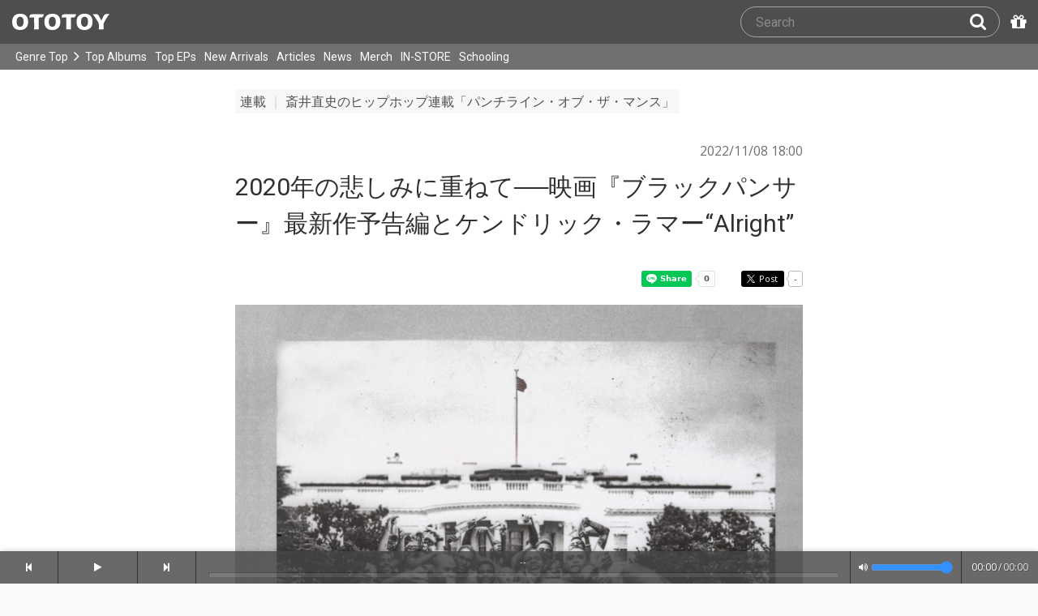

--- FILE ---
content_type: text/html; charset=UTF-8
request_url: https://ototoy.jp/feature/2022110801
body_size: 38019
content:
<!DOCTYPE html><html xmlns="http://www.w3.org/1999/xhtml" xml:lang="ja" lang="ja" prefix="og: http://ogp.me/ns# fb: http://ogp.me/ns/fb# music: http://ogp.me/ns/music#">
  <head>
    <!-- Google Tag Manager -->
    <script>/*<![CDATA[*/(function(w,d,s,l,i){w[l]=w[l]||[];w[l].push({'gtm.start':
    new Date().getTime(),event:'gtm.js'});var f=d.getElementsByTagName(s)[0],
    j=d.createElement(s),dl=l!='dataLayer'?'&l='+l:'';j.async=true;j.src=
    'https://www.googletagmanager.com/gtm.js?id='+i+dl;f.parentNode.insertBefore(j,f);
    })(window,document,'script','dataLayer','GTM-KJPPS7N');/*]]>*/</script>
    <!-- End Google Tag Manager -->

    <meta charset="utf-8"/>

    <link rel="preload" as="font" type="font/woff2" crossorigin="anonymous" href="https://cdnjs.cloudflare.com/ajax/libs/font-awesome/4.7.0/fonts/fontawesome-webfont.woff2?v=4.7.0"/>
    <link rel="preload" as="style" href="/common/css/global_header.css?60c5415ea"/>
    <link rel="preload" as="image" href="https://imgs.ototoy.jp/common/images/logo/ototoy_logo.svg"/>

    <link rel="preconnect" href="https://imgs.ototoy.jp" crossorigin="anonymous"/>
    <link rel="preconnect" href="https://www.google-analytics.com" crossorigin="anonymous"/>
    <link rel="preconnect" href="https://fonts.googleapis.com" crossorigin="anonymous"/>

    <link rel="canonical" href="https://ototoy.jp/feature/2022110801"/>
    <base href="/feature"/>
    <meta http-equiv="X-UA-Compatible" content="IE=Edge"/>
    <meta name="format-detection" content="telephone=no"/>
    <meta name="Author" content="ototoy"/>
    <meta name="copyright" content="Copyright OTOTOY inc. All Rights Reserved."/>
    <meta name="robots" content="INDEX, FOLLOW"/>
    <meta name="description" content="ライター、斎井直史による連載〈パンチライン・オブ・ザ・マンス〉。前回のMOROHA初の武道館に寄せたアフロとの往復書簡から7ヶ月ぶり、第36回となる今回は、公開を間近に控えたマーベル最新作『ブラックパンサー／ワカンダ・フォーエバー』の予告編とそこで起用されているケンドリック・ラマー“Alright”について。..."/>
    <meta name="keywords" content="ロスレス,ハイレゾ,ダウンロード,ALAC,FLAC,AAC,WAV,DSD,音楽配信,試聴,インタビュー,レビュー,ニュース,lossless,download"/>
    <meta property="fb:app_id" content="463865400317213"/>
    <meta name="google-site-verification" content="4QKOk6MHwrdrIl0cqPofijuBRnMtUQWPeJkG6-Bv9fk"/>
    <meta name="viewport" content="width=device-width"/>
    
    <link rel="alternate" type="application/atom+xml" title="" href=""/>
    <link type="application/opensearchdescription+xml" rel="search" href="/osd.xml"/>

    <script src="/common/ext/jquery-current.min.js?60c5415ea"></script>
    

    <script src="/common/ext/bootstrap_341/js/bootstrap.min.js" defer="defer"></script>
    <script src="/common/js/common.js?60c5415ea" defer="defer"></script><script src="/common/js/audiojs/audio.min.js?60c5415ea" defer="defer"></script><script src="/common/js/audio.common.js?60c5415ea" defer="defer"></script>
    <script src="/common/js/canonicalGA.js" defer="defer"></script>
    <script src="/common/js/footerFixed.js" defer="defer"></script>

    <link rel="stylesheet" type="text/css" href="https://fonts.googleapis.com/css?family=Roboto%7COpen+Sans%7CLibre+Franklin&amp;display=swap" crossorigin="anonymous"/>
    <link rel="stylesheet" href="/common/ext/bootstrap_341/css/bootstrap.min.css"/>
    <link rel="stylesheet" type="text/css" href="/common/css/common.css?60c5415ea"/>
    <link rel="stylesheet" type="text/css" href="/common/css/global_header.css?60c5415ea"/>

    
      <link rel="stylesheet" type="text/css" media="screen" href="/common/css/2panes.css?60c5415ea"/>
    
      <link rel="stylesheet" type="text/css" media="screen" href="/common/css/feature.css?60c5415ea"/>
    
      <link rel="stylesheet" type="text/css" media="screen" href="/common/css/ototoylogo.css?60c5415ea"/>
    
      <link rel="stylesheet" type="text/css" media="screen" href="/common/css/ototoycard.css?60c5415ea"/>
    
      <link rel="stylesheet" type="text/css" media="screen" href="/common/css/columns.css?60c5415ea"/>
    

    <link rel="stylesheet" type="text/css" href="/common/css/ototoystyle.css?60c5415ea"/>
    <link rel="stylesheet" type="text/css" href="/common/css/audio.min.css?60c5415ea"/>
    

    
      <link rel="stylesheet" type="text/css" media="screen" href="/feature/style.php?D=2022110801&amp;TS=1648536704"/>
    

    <link rel="apple-touch-icon" href="/images/apple-touch-icons/128x128.png"/>
    <script>
    window.addEventListener('load', function() {
        if ('serviceWorker' in navigator) {
            navigator.serviceWorker.register("/serviceWorker.js");
        }
    });
    </script>
    <link href="/favicon.ico" rel="SHORTCUT ICON"/>
    <link rel="icon" href="/favicon.svg" type="image/svg+xml"/>
    <link rel="manifest" href="/manifest.json"/>
    <!--[if lt IE 9]>
	<script src="//css3-mediaqueries-js.googlecode.com/svn/trunk/css3-mediaqueries.js"></script>
    <![endif]-->
    
      <title>2020年の悲しみに重ねて──映画『ブラックパンサー』最新作予告編とケンドリック・ラマー“Alright” - OTOTOY</title>
    
    

    
    <script src="/common/js/ototoy.banner.js?60c5415ea" defer="defer"></script>
    <script src="/common/ext/jquery.autopager-1.0.0.js?60c5415ea" defer="defer"></script>
    <script src="/common/js/feature.js?60c5415ea" defer="defer"></script>
    <script src="/common/js/cart-action.js?60c5415ea" defer="defer"></script>
    <script src="/common/js/a2js.php?60c5415ea0047bb99" defer="defer"></script>
    <script>
      /** -------------- Scroll to Top button ------------- */
      $(function () {
        var topButton = document.getElementById("goto-top-btn-feature");
        if (topButton) {
          topButton.addEventListener("click", scrollToTop);
          window.addEventListener(
            "scroll",
            function () {
              getScrolled() > 1000
                ? topButton.classList.add("fade-in")
                : topButton.classList.remove("fade-in");
            },
            OTOTOY.isIE ? false : { passive: true }
          );
        }

        function getScrolled() {
          return window.pageYOffset !== undefined
            ? window.pageYOffset
            : document.documentElement.scrollTop;
        }
        function scrollToTop() {
          var scrolled = getScrolled();
          window.scrollTo(0, Math.floor(scrolled / 2));
          if (scrolled > 0) {
            window.setTimeout(scrollToTop, 30);
          }
        }
      });
    </script>
    
    
    

    <script type="text/javascript">
      window.addEventListener('message', function(e) {
        if (!/^https:\/\/ototoy\.jp/.test(event.origin)) return;
        if (/^embed_.*/.test(e.data.event)) {
          var message = e.data.ecommerce
            ? {
                event: e.data.event.replace(/embed_/, ''),
                ecommerce: e.data.ecommerce,
              }
            : {
                "event": "custom_event",
                "custom_event_name": "article_" + e.data.event,
                "custom_event_value": e.data.text,
              };

          window.dataLayer.push(message);
        }
      });
    </script>

    <meta property="og:type"   content="article" />
<meta property="og:locale" content="ja_JP" />
<meta property="og:url"    content="https://ototoy.jp/feature/2022110801" />
<meta property="og:image"  content="https://imgs.ototoy.jp/feature/image.php/2022110801/topimp_J.jpg" />
<meta property="og:title"  content="2020年の悲しみに重ねて──映画『ブラックパンサー』最新作予告編とケンドリック・ラマー“Alright”" />
<meta property="og:description" content="ライター、斎井直史による連載〈パンチライン・オブ・ザ・マンス〉。前回のMOROHA初の武道館に寄せたアフロとの往復書簡から7ヶ月ぶり、第36回となる今回は、公開を間近に控えたマーベル最新作『ブラックパンサー／ワカンダ・フォーエバー』の予告編とそこで起用されているケンドリック・ラマー“Alright”について。..." />
    <meta name="twitter:card" content="summary_large_image"/>
    <meta name="twitter:title" content="2020年の悲しみに重ねて──映画『ブラックパンサー』最新作予告編とケンドリック・ラマー“Alright”"/>
    <meta name="twitter:description" content="ライター、斎井直史による連載〈パンチライン・オブ・ザ・マンス〉。前回のMOROHA初の武道館に寄せたアフロとの往復書簡から7ヶ月ぶり、第36回となる今回は、公開を間近に控えたマーベル最新作『ブラックパンサー／ワカンダ・フォーエバー』の予告編とそこで起用されているケンドリック・ラマー“Alright”について。..."/>
    <meta name="twitter:image" content="https://imgs.ototoy.jp/feature/image.php/2022110801/topimp_J.jpg?width=800"/>
    <meta name="twitter:site" content="@ototoy_info"/>
    <meta name="twitter:app:country" content="JP"/>
    <meta name="twitter:app:name:iphone" content="OTOTOY App"/>
    <meta name="twitter:app:id:iphone" content="671495999"/>
    <meta name="twitter:app:name:ipad" content="OTOTOY App"/>
    <meta name="twitter:app:id:ipad" content="671495999"/>
  
  </head>
  <body>

    <!-- Google Tag Manager (noscript) -->
    <noscript><iframe src="https://www.googletagmanager.com/ns.html?id=GTM-KJPPS7N" height="0" width="0" style="display:none;visibility:hidden"></iframe></noscript>
    <!-- End Google Tag Manager (noscript) -->
    
    <div id="wrap">
      
<div class="header-nav-outer">
  <header class="global-header ">
    <div class="ototoy-logo">
      <a href="/top/?d=t">
        <img src="https://imgs.ototoy.jp/common/images/logo/ototoy_logo.svg" alt="OTOTOY" class=""/>
        <img class="premium" src="https://imgs.ototoy.jp/common/images/logo/ototoy_logo_premium.svg" alt="PREMIUM"/>
        <img class="superpremium" src="https://imgs.ototoy.jp/common/images/logo/ototoy_logo_superpremium.svg" alt="SUPERPREMIUM"/>
      </a>
    </div>

    


    <!--============ Search Box ============-->
    <div class="nav-search-box">
      <div id="search-parent">
	<!--
        <a href="/find/?q=" i18n:attributes="aria-label search" role="button"
           id="search-start-button" class="search-button" has-tooltip="">
          <i class="fa fa-lg fa-search"></i>
        </a>
        !-->
        <div id="search-box-parent">
          <form action="/find" method="GET" id="find_form">
            <input type="search" value="" name="q" class="search-box input" aria-labelledby="search-submit-button" tabindex="-1" placeholder="Search"/>
            <a href="/find/?q=">
              <button type="submit" id="search-submit-button" class="search-box submit" tabindex="-1" aria-label="Search"><i class="fa fa-lg fa-search"></i></button>
	    </a>
          </form>
        </div>
      </div>
      <!--============ /Search Box ============-->

      <a id="passcode-menu" href="/passcode" has-tooltip="" aria-label="Redeem Passcode" title="Redeem Passcode">
        <i class="fa fa-gift"></i>
      </a>
    </div>
  </header>

  <nav class="global-header-nav ">
    <div class="ototoy-logo">
      <a href="/top/?d=t">
        <img src="https://imgs.ototoy.jp/common/images/logo/ototoy_logo.svg" alt="OTOTOY" class=""/>
        <img class="premium" src="https://imgs.ototoy.jp/common/images/logo/ototoy_logo_premium.svg" alt="PREMIUM"/>
        <img class="superpremium" src="https://imgs.ototoy.jp/common/images/logo/ototoy_logo_superpremium.svg" alt="SUPERPREMIUM"/>
      </a>
    </div>

    <section class="nav-menu-group" data-nav-tablet="closed">
      <div class="nav-menu-open">
        <button type="button" aria-label="Menu">
          <i class="fa fa-bars"></i><i class="fa fa-caret-down desktop"></i>
        </button>
      </div>
      <ul class="nav-menu modal-at-mobile" data-name="Menu">
        
          <li><a href="https://ototoy.jp/top/">Genre Top</a></li>
          <li class="desktop scroll-down"><a href="https://ototoy.jp/top/" class="genre-top-icon icon-all" aria-label="Genre Top"></a></li>
          <li class="desktop nav-menu-caret" aria-hidden="true"><span><i class="fa fa-angle-right"></i></span></li>
          <li><a href="https://ototoy.jp/charts/weekly/album">Top Albums</a></li>
          <li><a href="https://ototoy.jp/charts/weekly/ep">Top EPs</a></li>
          <li><a href="https://ototoy.jp/newreleases/">New Arrivals</a></li>
          <li><a href="https://ototoy.jp/features/">Articles</a></li>
          <li><a href="https://ototoy.jp/news/">News</a></li>
          <li><a href="https://ototoy.jp/merch/">Merch</a></li>
        
        
        <li class="mobile"><a href="https://ototoy.jp/live/">ONLINE IN-STORE</a></li>
        <li class="desktop school"><a href="https://ototoy.jp/live/">IN-STORE</a></li>
        <li class="school"><a href="https://ototoy.jp/school/">Schooling</a></li>
        <li class="mobile border-top">
          <a href="https://ototoy.jp/find/"><i class="fa fa-lg fa-search"></i>Search</a>
          <a href="https://ototoy.jp/about/help"><i class="fa fa-lg fa-question-circle"></i>Help</a>
        </li>
      </ul>
    </section>

    <!--============ .user ============-->
    <section class="user-menu" aria-label="User Menu">

      <div id="personal">
        <button type="button" aria-controls="sub-menu" aria-expanded="false" aria-label="Open menu">
          <i aria-hidden="true" class="fa fa-user-o"></i>
          <span id="identity_content" class="desktop">Guest</span>
          <i aria-hidden="true" class="fa fa-caret-down desktop"></i>
        </button>
        <a href="/message/" class="badge badge-msg" aria-label="Messages">0</a>

        <ul id="sub-menu" class="sub-menu modal-at-mobile">
          <li class="logon mobile border-bottom" id="submenu-user-name"><i class="fa fa-user"></i>&nbsp;<span></span></li>
          <li class="anon mobile"><a href="https://ototoy.jp/collections/">Collections</a></li>
          <li class=""><i class="fa fa-gift"></i><a href="https://ototoy.jp/passcode">Redeem Passcode</a></li>
          <li class="anon border-top"><a href="https://ototoy.jp/auth/login.php">Sign In</a></li>
          <li class="anon"><a href="https://ototoy.jp/auth/signup.php">Sign Up</a></li>
          <li class="anon desktop"><span class="sub-menu-message">Guest mode has some restrictions. Please sign in or sign up for free to use all the features of OTOTOY.</span></li>
          <li class="anon mobile"><span class="sub-menu-message">Guest Mode</span></li>
          <li class="logon messages border-bottom"><a href="https://ototoy.jp/message/">Messages</a></li>
          <li class="logon mobile tablet"><a href="https://ototoy.jp/collections/">Collections</a></li>
          <li class="logon desktop"><a href="https://ototoy.jp/home/">My Page</a></li>
          <li class="logon"><a href="https://ototoy.jp/profile/preference">Settings</a></li>
          <li class="logon"><a href="https://ototoy.jp/profile/creditcard.php">Register Your Card</a></li>
          <li class="logon"><a href="https://ototoy.jp/collections/_queues_">Purchase History</a></li>
          <li class="logon"><a href="https://ototoy.jp/point/">Points History</a></li>
          <li class="logon"><a href="https://ototoy.jp/coupon/">OTOTOY Coupon</a></li>
          <li class="logon border-top">
            <form action="https://ototoy.jp/auth/logout.php" method="post">
              <button type="submit">Sign Out</button>
            </form>
          </li>
        </ul>
      </div>

      <div id="cart-menu">
        <a href="https://ototoy.jp/cart" id="cart_anchor" aria-label="カートへ">
          <i class="fa fa-shopping-cart" aria-hidden="true"></i><span class="desktop">Cart</span>
          <span class="badge cart-badge">0</span>
        </a>
      </div>

      <div id="collections-menu" class="desktop">
        <a href="https://ototoy.jp/collections/" id="collections_anchor" aria-label="Collections" title="Listen at OTOTOY">
          <i class="fa fa-cloud-download" aria-hidden="true"></i><span class="desktop">Collections</span>
        </a>
      </div>

      <div id="help-menu" class="desktop">
        <a href="https://ototoy.jp/about/help" aria-label="Collections">
          <i class="fa fa-lg fa-question-circle"></i><span class="desktop">Help</span>
        </a>
      </div>
    </section>
    <!--============ /.user ============-->
  </nav>
</div>


      <div class="js-header-notification header-notification"></div>
      <div id="content">
        <div id="row" class="clearfix">
          
          
      <div id="center">
	<div class="article article-main">
<div class="series-head"><a href="/features/series/%E6%96%8E%E4%BA%95%E7%9B%B4%E5%8F%B2%E3%81%AE%E3%83%92%E3%83%83%E3%83%97%E3%83%9B%E3%83%83%E3%83%97%E9%80%A3%E8%BC%89%E3%80%8C%E3%83%91%E3%83%B3%E3%83%81%E3%83%A9%E3%82%A4%E3%83%B3%E3%83%BB%E3%82%AA%E3%83%96%E3%83%BB%E3%82%B6%E3%83%BB%E3%83%9E%E3%83%B3%E3%82%B9%E3%80%8D">連載 <span class="bar">｜</span> 斎井直史のヒップホップ連載「パンチライン・オブ・ザ・マンス」</a></div>

<div class="post_time">2022/11/08 18:00</div>

<h1 class="article-header"><span>2020年の悲しみに重ねて──映画『ブラックパンサー』最新作予告編とケンドリック・ラマー“Alright”</span></h1> 
<p> </p><div class="image_box center"><div class="social_buttons clearfix"><ul class="social right"><li><div class="line-it-button" data-lang="en" data-type="share-a" data-ver="3" data-url="https://ototoy.jp/feature/2022110801" data-color="default" data-size="small" data-count="true" style="display: none;"></div></li><li><div class="fb-share-button" data-href="https://ototoy.jp/feature/2022110801" data-layout="button_count" data-size="small"><a target="_blank" href="https://www.facebook.com/sharer/sharer.php?u=https%3A%2F%2Fototoy.jp%2Ffeature%2F2022110801&amp;src=sdkpreparse" class="fb-xfbml-parse-ignore"></a></div></li><li><a href="https://twitter.com/share" class="twitter-share-buttoon" data-url="https://ototoy.jp/feature/2022110801" data-text="2020年の悲しみに重ねて──映画『ブラックパンサー』最新作予告編とケンドリック・ラマー“Alright” #ototoy" data-count="horizontal" data-lang="en"></a></li></ul></div><div class="image_with_cap center"><div><img src="https://imgs.ototoy.jp/feature/image.php/2022110801/topimp_J.jpg?width=800" class="feature_img feature_img_center"  alt="" /></div><div class="image_caption"></div></div></div><p> </p><div class="clear"></div><p> </p> 
<p> ライター、斎井直史による連載〈パンチライン・オブ・ザ・マンス〉。前回のMOROHA初の武道館に寄せたアフロとの往復書簡から7ヶ月ぶり、第36回となる今回は、公開を間近に控えたマーベル最新作『ブラックパンサー／ワカンダ・フォーエバー』の予告編とそこで起用されているケンドリック・ラマー“Alright”について。 </p> <blockquote style="margin:8px 0px;" class="quote clearfix"> <span class="strong3">第35回(2022年3月掲載)はこちら</span><br/> <div class="article-embedded small"><figure class="fig-target"><a href="/feature/2022032901" title="武道館公演を終えたMOROHAへ送る1通の手紙"><img src="https://imgs.ototoy.jp/feature/image.php/2022032901/moroha.jpg?width=240" alt="武道館公演を終えたMOROHAへ送る1通の手紙"/></a></figure><div class="title-div"><p class="title"><a href="/feature/2022032901" title="武道館公演を終えたMOROHAへ送る1通の手紙">武道館公演を終えたMOROHAへ送る1通の手紙</a></p></div></div> </blockquote> 
<p> </p><div class="clear"></div><p> </p> 
<h3 class="article-header"><span>最新作予告編と“Alright”</span></h3> 
<p> マーベルのヒーロー映画といえば、個性的なヒーロー達と、その個性にマッチした映画監督、そしてヒーロー達のクロスオーバー。「いや、最近はカメオ詐欺ですね」そんな嫌味を言いたくなる程、今年のマーベル作品はサプライズ・ゲストでファンの気を引くばかりで、肝心のキャラの魅力が深めらません。アベンジャーズ・シリーズで全作品がクロスオーバーした大成功に、ファンも制作側も呪われているかのようです。 </p> 
<p> </p>
<div class="youtube_box_small_center"><iframe style="width:640px;height:360px;" src="//www.youtube.com/embed/bpyPGojW2MM" loading="lazy" frameborder="0" allow="fullscreen"></iframe><div class="in_box_caption">「ブラックパンサー／ワカンダ・フォーエバー」特報</div></div>
<div class="youtube_box_small_center caption">「ブラックパンサー／ワカンダ・フォーエバー」特報</div>
<p> </p><div class="clear"></div><p> </p> 
<p> しかし、11月11日に公開が差し迫った『ブラックパンサー／ワカンダ・フォーエバー』には、確信めいた期待を寄せています。今作は不必要なクロスオーバーでお茶を濁すことはしないでしょう。なぜなら、この予告動画が素晴らしかったから。上の予告編で気になるのは、やはりケンドリック・ラマーの“Alright”ではないでしょうか。2018年の前作『ブラックパンサー』でも使われなかった2015年リリースのこの曲が、なぜいま使われるのでしょうか。ケンドリックは前作『ブラックパンサー』サウンド・トラック監修を行うなど深い関係があったにも関わらず。その意図を考察するならば、監督が2020年に味わった心情を作品に反映させているのではないでしょうか。 </p> 
<p> </p>
<div class="youtube_box_small_center"><iframe style="width:640px;height:360px;" src="//www.youtube.com/embed/Z-48u_uWMHY" loading="lazy" frameborder="0" allow="fullscreen"></iframe><div class="in_box_caption">Kendrick Lamar - Alright (Official Music Video)</div></div>
<div class="youtube_box_small_center caption">Kendrick Lamar - Alright (Official Music Video)</div>
<p> </p><div class="clear"></div><p> </p> 
<p> 2020年は、アフリカ系アメリカ人にとって誇りとすら言えるNBA選手、コービー・ブライアントの訃報から始まりました。続いてコロナ・パンデミックと都市封鎖。これにより増加した失業率はアフリカ系が抜きんでて高く、白人と比べると2倍近い数値を雇用統計が示しました。そんな中で起きた5月のジョージ・フロイド事件。無抵抗にもかかわらず氏は警官により獣の如く拘束され、本人や周囲の懇願むなしく命を落としました。その映像が拡散されると同時に〈Black Lives Matter〉運動は激化。2020年、かねてよりBLM運動でプロテスト・ソングとして使われていた“Alright”が米国外でも鳴り響いた記憶が呼び覚まされます。 </p> 
<p> </p><div class="embed_box_center"><blockquote class="twitter-tweet tw-align-center"><p><a href="https://twitter.com/JoshuaPHilll/status/1269394317640171525?ref_src=twsrc%5Etfw"></a></p></blockquote><script async src="https://platform.twitter.com/widgets.js" charset="utf-8"></script><div class="in_box_caption">ワシントンDCにて</div></div>
<span class="embed_script" data-src="https://platform.twitter.com/widgets.js"></span>
<p> </p> 
<p> </p><div class="embed_box_center"><blockquote class="twitter-tweet tw-align-center"><p><a href="https://twitter.com/Taungaatua/status/1267353131651719168?ref_src=twsrc%5Etfw"></a></p></blockquote><script async src="https://platform.twitter.com/widgets.js" charset="utf-8"></script><div class="in_box_caption">ニュージーランドにて</div></div>
<span class="embed_script" data-src="https://platform.twitter.com/widgets.js"></span>
<p> </p> 
<p> BLM運動の昂りが冷めやらぬなか、同年8月にブラックパンサーを演じたチャドウィック・ボーズマンは突然この世を去りました。彼は癌との闘病を家族にのみ明かしていたので、その衝撃は非常に大きかったはずです。北米興行収入歴代6位でタイタニックより上に位置する『ブラックパンサー』は“ブラックムービーは売れない”というハリウッドの常識を覆したレガシーがあります。また売上のみならずヒーロー映画としては異例のアカデミー賞3冠、作品賞も初ノミネートを果たすほど示唆に富んだストーリーでした。そのヒーローが現実世界で命を落とし、マーベルを傘下に持つディズニーも敬意を評して代役を立てないとしているのですから、喪失のショックはファンのみならず大きかったはずです。また当時は米大統領選挙を控えて分断していた真っ最中のタイミングでもあり、前作終盤での彼のセリフが多くの訃報ニュースにも引用されていました。それは〈In times of crisis, The wise build bridges while the fool build barriers.(危機に瀕した時、賢者は橋をかけ、愚者は壁を建てる)〉というもので、愚者としてメディアに扱われていたトランプ大統領に対して、ヒーロー然としたボーズマンの存在を更に際立たせたでしょう。ボーズマンは過去に初のアフリカ系MLB選手ジャッキー・ロビンソン（『42 〜世界を変えた男〜』）や、合衆国最高裁判所初の黒人判事サーグッド・マーシャル（『マーシャル 法廷を変えた男』）を演じるなど、歴史に残る挑戦をした黒人を演じる事が多かったため、その凛々しいルックスや慎ましい人柄と合わせて彼は本当に愛されていました。 </p> 
<p> 監督であるライアン・クーグラーは、彼の死を受けて「この仕事から離れるところだった」とエンターテイメント・ウィークリー誌に漏らしています。そして、こう続けます。「悲しみや激しい感情が波となって押し寄せるアイデアを思いつきました。時に人は、その波に飲まれて戻ってこれないこともあります。自分では泳いでいると思っていても、そうとは限らない。そう水は気づかせてくれます」とインタビューで今作のアイデアを明かしました。ジョージ・フロイド事件と同様の警察の暴力を描いた『フルートベール駅で』でデビューしたライアン・クーグラー監督ですから、2020年のジョージ・フロイド事件とチャドウィック・ボーズマンの喪失は、監督にとって大きな怒りや悲しみを感じた年だったはずです。「映画監督として結局のところ、私たちが行う選択は、自分にとって真実であると感じられなければなりません」と、監督は自身のモットーを語りました。 </p> <blockquote style="margin:8px 0px;" class="quote clearfix"> <span class="strong3">前作のサウンド・トラック『Black Panther The Album』</span><br/> <iframe class="mini-player" src="/embed/player/album/197394?internal=1" loading="lazy"></iframe><br/> </blockquote> 
<p> この言葉を踏まえてもう1度予告編を見返しましょう。火が放たれた王室に静かに佇む妹シュリは、狼狽えているようには見えないので意図しているのか、もしくはワカンダと心中を図っているのかもしれません。泣き叫ぶシュリのカットもあった為、兄を失った妹が暴走してしまったとも予想できます。続いてワカンダ国王の親衛軍が、ワカンダのためなら命すら捨てる将軍オコエと睨み合いになるシーンも気になります。そして母ラモンダの力強くも、怒りすら伝わるスピーチ。妹シュリは生きているにも関わらず「家族全員がいなくなった」とは、感情の昂りから大げさに話しているだけなのでしょうか。考えの違いからシュリは母ラモンダから縁を切られたとも考えられます。もしくは、本当にシュリは亡くなったと思われている可能性もあるでしょう。ブラックパンサーの力を得るには、仮死状態に陥る儀式が必要だったからです。だとすると、最後にケンドリック・ラマーのラップが〈Uh, and when I wake up.（そして俺は目覚めた）〉と始める瞬間に新生ブラックパンサーが爪を出す終わり方は、妹シュリが仮死状態から、もしくは自暴自棄の怒りからの”目覚め”たストーリーを予感させます。 </p> 
<p> ケンドリック・ラマーの“Alright”は、自然発生的にプロテスト・ソングとして使用されるようになったものの、制作陣にその狙いはありませんでした。しかし、ケンドリックは南アフリカに趣き、ネルソン・マンデラが収容されていた刑務所を訪れた経験からこの曲のインスピレーションを得たと公言しています。反アパルトヘイト運動で終身刑となり、27年も監獄で強制労働を強いられながらも釈放され南ア大統領にまで就任したネルソン・マンデラ。長く理不尽を耐えて実を結んだ人生から着想を得た曲“Alright”が、意図せずプロテスト・ソングとして歌われるのは自然に思えます。そして、〈We gon' be alright(俺たちは大丈夫だろう)〉と叫ばれた2020年を想起させる予告編から、今作は近年アフリカ系アメリカ人が経験した分断と喪失を踏まえた作品となるのでしょう。 </p> 
<p> 思えば前作『ブラックパンサー』も、ブラックパンサーをマーティ・ルーサー・キング・ジュニア、敵役はマルコム・Xと重なり、1950〜1960年代の公民権運動の歴史を踏まえているのは明らかでした。だからこそ、キャラクターが実在の人物のような魅力をもって描かれます。今作の劇場版ポスターは、ワカンダと対立する水棲人類の王国が、水鏡で対になっている構図です。おそらく前作同様に、敵は主人公の鏡のような存在で、敵もまた正義を貫くがゆえに衝突する人物でしょう。アフリカ系の人々に起きた現実を重ね合わせることで、現実のメタファーのような没入できるストーリーとなっている…のか。”期待しなければ失望しない”。そんなスパイダーマンのガールフレンドの口癖を胸に、劇場へ望みましょう。 </p> <blockquote style="margin:8px 0px;" class="quote clearfix"> <span class="strong3">“Alright”を収録したアルバム『To Pimp A Butterfly』の配信はこちら</span><br/> <iframe class="mini-player" src="/embed/player/album/197525?internal=1" loading="lazy"></iframe><br/> </blockquote> <blockquote style="margin:8px 0px;" class="quote clearfix"> <span class="strong3">最新作『Mr. Morale & The Big Steppers』も好評配信中</span><br/> <iframe class="mini-player" src="/embed/player/album/1258324?internal=1" loading="lazy"></iframe><br/> </blockquote> 
<p> </p><div class="clear"></div><p> </p><div class="pager"></div><div class="social_buttons clearfix"><ul class="social right"><li><div class="line-it-button" data-lang="en" data-type="share-a" data-ver="3" data-url="https://ototoy.jp/feature/2022110801" data-color="default" data-size="small" data-count="true" style="display: none;"></div></li><li><div class="fb-share-button" data-href="https://ototoy.jp/feature/2022110801" data-layout="button_count" data-size="small"><a target="_blank" href="https://www.facebook.com/sharer/sharer.php?u=https%3A%2F%2Fototoy.jp%2Ffeature%2F2022110801&amp;src=sdkpreparse" class="fb-xfbml-parse-ignore"></a></div></li><li><a href="https://twitter.com/share" class="twitter-share-buttoon" data-url="https://ototoy.jp/feature/2022110801" data-text="2020年の悲しみに重ねて──映画『ブラックパンサー』最新作予告編とケンドリック・ラマー“Alright” #ototoy" data-count="horizontal" data-lang="en"></a></li></ul></div><div class="loader js-loader"><i class="fa fa-spinner fa-pulse fa-5x fa-fw" aria-hidden="true"></i></div></div>

	<div class="article article-addendum">

          <section id="same_series_section" class="related_features clearfix">
            <div class="section-header"><a href="/features/series/%E6%96%8E%E4%BA%95%E7%9B%B4%E5%8F%B2%E3%81%AE%E3%83%92%E3%83%83%E3%83%97%E3%83%9B%E3%83%83%E3%83%97%E9%80%A3%E8%BC%89%E3%80%8C%E3%83%91%E3%83%B3%E3%83%81%E3%83%A9%E3%82%A4%E3%83%B3%E3%83%BB%E3%82%AA%E3%83%96%E3%83%BB%E3%82%B6%E3%83%BB%E3%83%9E%E3%83%B3%E3%82%B9%E3%80%8D">この連載の記事 <i class="fa fa-angle-double-right"></i></a></div>
	    <div class="article-list-box large">
	      
		<div class="article-list large">
		  <figure class="fig-target"><a href="/feature/2017021001" title="HIP HOPライター斎井直史による定期連載がスタート!!第1回は今話題のSuchmosとビルボードを揺るがすMigosについて!!"><img loading="lazy" src="https://imgs.ototoy.jp/feature/image.php/2017021001/migobad.jpg?width=350" alt="HIP HOPライター斎井直史による定期連載がスタート!!第1回は今話題のSuchmosとビルボードを揺るがすMigosについて!!"/></a></figure>
		  <p class="title"><a href="/feature/2017021001" title="HIP HOPライター斎井直史による定期連載がスタート!!第1回は今話題のSuchmosとビルボードを揺るがすMigosについて!!">HIP HOPライター斎井直史による定期連載がスタート!!第1回は今話題のSuchmosとビルボードを揺るがすMigosについて!!</a></p>
		</div>
	      
		<div class="article-list large">
		  <figure class="fig-target"><a href="/feature/2017031001" title="HIP HOPライター斎井直史による定期連載──「パンチ・ライン of The Month」 第2回"><img loading="lazy" src="https://imgs.ototoy.jp/feature/image.php/2017031001/HIKARI.jpg?width=350" alt="HIP HOPライター斎井直史による定期連載──「パンチ・ライン of The Month」 第2回"/></a></figure>
		  <p class="title"><a href="/feature/2017031001" title="HIP HOPライター斎井直史による定期連載──「パンチ・ライン of The Month」 第2回">HIP HOPライター斎井直史による定期連載──「パンチ・ライン of The Month」 第2回</a></p>
		</div>
	      
		<div class="article-list large">
		  <figure class="fig-target"><a href="/feature/2017041001" title="HIP HOPライター斎井直史による定期連載──「パンチ・ライン of The Month」 第3回"><img loading="lazy" src="https://imgs.ototoy.jp/feature/image.php/2017041001/febb2.jpg?width=350" alt="HIP HOPライター斎井直史による定期連載──「パンチ・ライン of The Month」 第3回"/></a></figure>
		  <p class="title"><a href="/feature/2017041001" title="HIP HOPライター斎井直史による定期連載──「パンチ・ライン of The Month」 第3回">HIP HOPライター斎井直史による定期連載──「パンチ・ライン of The Month」 第3回</a></p>
		</div>
	      
		<div class="article-list large">
		  <figure class="fig-target"><a href="/feature/2017051101" title="HIP HOPライター斎井直史による定期連載──「パンチ・ライン of The Month」 第4回"><img loading="lazy" src="https://imgs.ototoy.jp/feature/image.php/2017051101/socks.jpg?width=350" alt="HIP HOPライター斎井直史による定期連載──「パンチ・ライン of The Month」 第4回"/></a></figure>
		  <p class="title"><a href="/feature/2017051101" title="HIP HOPライター斎井直史による定期連載──「パンチ・ライン of The Month」 第4回">HIP HOPライター斎井直史による定期連載──「パンチ・ライン of The Month」 第4回</a></p>
		</div>
	      
		<div class="article-list large">
		  <figure class="fig-target"><a href="/feature/2017061001" title="HIP HOPライター斎井直史による定期連載──「パンチ・ライン of The Month」 第5回"><img loading="lazy" src="https://imgs.ototoy.jp/feature/image.php/2017061001/atwhatcost.jpg?width=350" alt="HIP HOPライター斎井直史による定期連載──「パンチ・ライン of The Month」 第5回"/></a></figure>
		  <p class="title"><a href="/feature/2017061001" title="HIP HOPライター斎井直史による定期連載──「パンチ・ライン of The Month」 第5回">HIP HOPライター斎井直史による定期連載──「パンチ・ライン of The Month」 第5回</a></p>
		</div>
	      
		<div class="article-list large">
		  <figure class="fig-target"><a href="/feature/2017071001" title="*ヒップホップ・ライター斎井直史による定期連載──「パンチライン・オブ・ザ・マンス」 第6回"><img loading="lazy" src="https://imgs.ototoy.jp/feature/image.php/2017071001/MAMIKO.jpeg?width=350" alt="*ヒップホップ・ライター斎井直史による定期連載──「パンチライン・オブ・ザ・マンス」 第6回"/></a></figure>
		  <p class="title"><a href="/feature/2017071001" title="*ヒップホップ・ライター斎井直史による定期連載──「パンチライン・オブ・ザ・マンス」 第6回">*ヒップホップ・ライター斎井直史による定期連載──「パンチライン・オブ・ザ・マンス」 第6回</a></p>
		</div>
	      
		<div class="article-list large">
		  <figure class="fig-target"><a href="/feature/2017081001" title="ヒップホップ・ライター斎井直史による定期連載──「パンチライン・オブ・ザ・マンス」 第7回"><img loading="lazy" src="https://imgs.ototoy.jp/feature/image.php/2017081001/TOY_5481.jpg?width=350" alt="ヒップホップ・ライター斎井直史による定期連載──「パンチライン・オブ・ザ・マンス」 第7回"/></a></figure>
		  <p class="title"><a href="/feature/2017081001" title="ヒップホップ・ライター斎井直史による定期連載──「パンチライン・オブ・ザ・マンス」 第7回">ヒップホップ・ライター斎井直史による定期連載──「パンチライン・オブ・ザ・マンス」 第7回</a></p>
		</div>
	      
		<div class="article-list large">
		  <figure class="fig-target"><a href="/feature/2017091102" title="ヒップホップ・ライター斎井直史による定期連載──「パンチライン・オブ・ザ・マンス」 第8回"><img loading="lazy" src="https://imgs.ototoy.jp/feature/image.php/2017091102/IMG_7791.jpg?width=350" alt="ヒップホップ・ライター斎井直史による定期連載──「パンチライン・オブ・ザ・マンス」 第8回"/></a></figure>
		  <p class="title"><a href="/feature/2017091102" title="ヒップホップ・ライター斎井直史による定期連載──「パンチライン・オブ・ザ・マンス」 第8回">ヒップホップ・ライター斎井直史による定期連載──「パンチライン・オブ・ザ・マンス」 第8回</a></p>
		</div>
	      
	    </div>
	    
	      <div class="article-list-box large center">
		<div id="expand-same-series-t" class="more oty-btn-more btn-more-white"><button class="collapse-open"><i class="fa fa-chevron-down"></i> この連載の記事をもっとみる</button><button class="collapse-close"><i class="fa fa-chevron-up"></i> この連載の記事を折りたたむ</button></div>
	      </div>
	      <div class="collapsed-same-series" id="collapsed-same-series">
		<div class="article-list-box large">
		  
		    <div class="article-list large">
		      <figure class="fig-target"><a href="/feature/2017101103" title="ヒップホップ・ライター斎井直史による定期連載──「パンチライン・オブ・ザ・マンス」 第9回"><img loading="lazy" src="https://imgs.ototoy.jp/feature/image.php/2017101103/punpee_a.jpg?width=350" alt="ヒップホップ・ライター斎井直史による定期連載──「パンチライン・オブ・ザ・マンス」 第9回"/></a></figure>
		      <p class="title"><a href="/feature/2017101103" title="ヒップホップ・ライター斎井直史による定期連載──「パンチライン・オブ・ザ・マンス」 第9回">ヒップホップ・ライター斎井直史による定期連載──「パンチライン・オブ・ザ・マンス」 第9回</a></p>
		    </div>
		  
		    <div class="article-list large">
		      <figure class="fig-target"><a href="/feature/2017111501" title="ヒップホップ・ライター斎井直史による定期連載──「パンチライン・オブ・ザ・マンス」 第10回"><img loading="lazy" src="https://imgs.ototoy.jp/feature/image.php/2017111501/kojoe.jpeg?width=350" alt="ヒップホップ・ライター斎井直史による定期連載──「パンチライン・オブ・ザ・マンス」 第10回"/></a></figure>
		      <p class="title"><a href="/feature/2017111501" title="ヒップホップ・ライター斎井直史による定期連載──「パンチライン・オブ・ザ・マンス」 第10回">ヒップホップ・ライター斎井直史による定期連載──「パンチライン・オブ・ザ・マンス」 第10回</a></p>
		    </div>
		  
		    <div class="article-list large">
		      <figure class="fig-target"><a href="/feature/2018011002" title="ヒップホップ・ライター斎井直史による定期連載──「パンチライン・オブ・ザ・マンス」 第12回"><img loading="lazy" src="https://imgs.ototoy.jp/feature/image.php/2018011002/malia_AA.jpeg?width=350" alt="ヒップホップ・ライター斎井直史による定期連載──「パンチライン・オブ・ザ・マンス」 第12回"/></a></figure>
		      <p class="title"><a href="/feature/2018011002" title="ヒップホップ・ライター斎井直史による定期連載──「パンチライン・オブ・ザ・マンス」 第12回">ヒップホップ・ライター斎井直史による定期連載──「パンチライン・オブ・ザ・マンス」 第12回</a></p>
		    </div>
		  
		    <div class="article-list large">
		      <figure class="fig-target"><a href="/feature/2017121201" title="ヒップホップ・ライター斎井直史による定期連載──「パンチライン・オブ・ザ・マンス」 第11回"><img loading="lazy" src="https://imgs.ototoy.jp/feature/image.php/2017121201/wavy_A.jpg?width=350" alt="ヒップホップ・ライター斎井直史による定期連載──「パンチライン・オブ・ザ・マンス」 第11回"/></a></figure>
		      <p class="title"><a href="/feature/2017121201" title="ヒップホップ・ライター斎井直史による定期連載──「パンチライン・オブ・ザ・マンス」 第11回">ヒップホップ・ライター斎井直史による定期連載──「パンチライン・オブ・ザ・マンス」 第11回</a></p>
		    </div>
		  
		    <div class="article-list large">
		      <figure class="fig-target"><a href="/feature/2018021301" title="ヒップホップ・ライター斎井直史による定期連載──「パンチライン・オブ・ザ・マンス」 第13回"><img loading="lazy" src="https://imgs.ototoy.jp/feature/image.php/2018021301/MALIYA_A.JPG?width=350" alt="ヒップホップ・ライター斎井直史による定期連載──「パンチライン・オブ・ザ・マンス」 第13回"/></a></figure>
		      <p class="title"><a href="/feature/2018021301" title="ヒップホップ・ライター斎井直史による定期連載──「パンチライン・オブ・ザ・マンス」 第13回">ヒップホップ・ライター斎井直史による定期連載──「パンチライン・オブ・ザ・マンス」 第13回</a></p>
		    </div>
		  
		    <div class="article-list large">
		      <figure class="fig-target"><a href="/feature/2018031001" title="ヒップホップ・ライター斎井直史による定期連載──「パンチライン・オブ・ザ・マンス」 第14回"><img loading="lazy" src="https://imgs.ototoy.jp/feature/image.php/2018031001/6ix9ine_A.jpeg?width=350" alt="ヒップホップ・ライター斎井直史による定期連載──「パンチライン・オブ・ザ・マンス」 第14回"/></a></figure>
		      <p class="title"><a href="/feature/2018031001" title="ヒップホップ・ライター斎井直史による定期連載──「パンチライン・オブ・ザ・マンス」 第14回">ヒップホップ・ライター斎井直史による定期連載──「パンチライン・オブ・ザ・マンス」 第14回</a></p>
		    </div>
		  
		    <div class="article-list large">
		      <figure class="fig-target"><a href="/feature/2018041901" title="ヒップホップ・ライター斎井直史による定期連載──「パンチライン・オブ・ザ・マンス」 第15回"><img loading="lazy" src="https://imgs.ototoy.jp/feature/image.php/2018041901/IMG_0452.jpeg?width=350" alt="ヒップホップ・ライター斎井直史による定期連載──「パンチライン・オブ・ザ・マンス」 第15回"/></a></figure>
		      <p class="title"><a href="/feature/2018041901" title="ヒップホップ・ライター斎井直史による定期連載──「パンチライン・オブ・ザ・マンス」 第15回">ヒップホップ・ライター斎井直史による定期連載──「パンチライン・オブ・ザ・マンス」 第15回</a></p>
		    </div>
		  
		    <div class="article-list large">
		      <figure class="fig-target"><a href="/feature/2018051502" title="ヒップホップ・ライター斎井直史による定期連載──「パンチライン・オブ・ザ・マンス」 第16回"><img loading="lazy" src="https://imgs.ototoy.jp/feature/image.php/2018051502/thefirst.jpg?width=350" alt="ヒップホップ・ライター斎井直史による定期連載──「パンチライン・オブ・ザ・マンス」 第16回"/></a></figure>
		      <p class="title"><a href="/feature/2018051502" title="ヒップホップ・ライター斎井直史による定期連載──「パンチライン・オブ・ザ・マンス」 第16回">ヒップホップ・ライター斎井直史による定期連載──「パンチライン・オブ・ザ・マンス」 第16回</a></p>
		    </div>
		  
		    <div class="article-list large">
		      <figure class="fig-target"><a href="/feature/2018061901" title="ヒップホップ・ライター斎井直史による定期連載──「パンチライン・オブ・ザ・マンス」 第17回"><img loading="lazy" src="https://imgs.ototoy.jp/feature/image.php/2018061901/js_main.jpg?width=350" alt="ヒップホップ・ライター斎井直史による定期連載──「パンチライン・オブ・ザ・マンス」 第17回"/></a></figure>
		      <p class="title"><a href="/feature/2018061901" title="ヒップホップ・ライター斎井直史による定期連載──「パンチライン・オブ・ザ・マンス」 第17回">ヒップホップ・ライター斎井直史による定期連載──「パンチライン・オブ・ザ・マンス」 第17回</a></p>
		    </div>
		  
		    <div class="article-list large">
		      <figure class="fig-target"><a href="/feature/2018071001" title="ヒップホップ・ライター斎井直史による定期連載──「パンチライン・オブ・ザ・マンス」 第18回"><img loading="lazy" src="https://imgs.ototoy.jp/feature/image.php/2018071001/1531217400.jpg?width=350" alt="ヒップホップ・ライター斎井直史による定期連載──「パンチライン・オブ・ザ・マンス」 第18回"/></a></figure>
		      <p class="title"><a href="/feature/2018071001" title="ヒップホップ・ライター斎井直史による定期連載──「パンチライン・オブ・ザ・マンス」 第18回">ヒップホップ・ライター斎井直史による定期連載──「パンチライン・オブ・ザ・マンス」 第18回</a></p>
		    </div>
		  
		    <div class="article-list large">
		      <figure class="fig-target"><a href="/feature/2018082002" title="ヒップホップ・ライター・斎井直史による定期連載──「パンチライン・オブ・ザ・マンス」 第19回"><img loading="lazy" src="https://imgs.ototoy.jp/feature/image.php/2018082002/3House.jpg?width=350" alt="ヒップホップ・ライター・斎井直史による定期連載──「パンチライン・オブ・ザ・マンス」 第19回"/></a></figure>
		      <p class="title"><a href="/feature/2018082002" title="ヒップホップ・ライター・斎井直史による定期連載──「パンチライン・オブ・ザ・マンス」 第19回">ヒップホップ・ライター・斎井直史による定期連載──「パンチライン・オブ・ザ・マンス」 第19回</a></p>
		    </div>
		  
		    <div class="article-list large">
		      <figure class="fig-target"><a href="/feature/2018092501" title="ヒップホップ・ライター・斎井直史による定期連載──「パンチライン・オブ・ザ・マンス」 第20回"><img loading="lazy" src="https://imgs.ototoy.jp/feature/image.php/2018092501/ps_ms.jpg?width=350" alt="ヒップホップ・ライター・斎井直史による定期連載──「パンチライン・オブ・ザ・マンス」 第20回"/></a></figure>
		      <p class="title"><a href="/feature/2018092501" title="ヒップホップ・ライター・斎井直史による定期連載──「パンチライン・オブ・ザ・マンス」 第20回">ヒップホップ・ライター・斎井直史による定期連載──「パンチライン・オブ・ザ・マンス」 第20回</a></p>
		    </div>
		  
		    <div class="article-list large">
		      <figure class="fig-target"><a href="/feature/2018101101" title="ヒップホップ・ライター・斎井直史による定期連載──「パンチライン・オブ・ザ・マンス」 第21回"><img loading="lazy" src="https://imgs.ototoy.jp/feature/image.php/2018101101/ps_ms.jpg?width=350" alt="ヒップホップ・ライター・斎井直史による定期連載──「パンチライン・オブ・ザ・マンス」 第21回"/></a></figure>
		      <p class="title"><a href="/feature/2018101101" title="ヒップホップ・ライター・斎井直史による定期連載──「パンチライン・オブ・ザ・マンス」 第21回">ヒップホップ・ライター・斎井直史による定期連載──「パンチライン・オブ・ザ・マンス」 第21回</a></p>
		    </div>
		  
		    <div class="article-list large">
		      <figure class="fig-target"><a href="/feature/2018111601" title="ヒップホップ・ライター・斎井直史による定期連載──「パンチライン・オブ・ザ・マンス」 第22回"><img loading="lazy" src="https://imgs.ototoy.jp/feature/image.php/2018111601/CIRRRCLE_A.jpg?width=350" alt="ヒップホップ・ライター・斎井直史による定期連載──「パンチライン・オブ・ザ・マンス」 第22回"/></a></figure>
		      <p class="title"><a href="/feature/2018111601" title="ヒップホップ・ライター・斎井直史による定期連載──「パンチライン・オブ・ザ・マンス」 第22回">ヒップホップ・ライター・斎井直史による定期連載──「パンチライン・オブ・ザ・マンス」 第22回</a></p>
		    </div>
		  
		    <div class="article-list large">
		      <figure class="fig-target"><a href="/feature/2018121101" title="ヒップホップ・ライター・斎井直史による定期連載──「パンチライン・オブ・ザ・マンス」 第23回"><img loading="lazy" src="https://imgs.ototoy.jp/feature/image.php/2018121101/Ariana_A.jpg?width=350" alt="ヒップホップ・ライター・斎井直史による定期連載──「パンチライン・オブ・ザ・マンス」 第23回"/></a></figure>
		      <p class="title"><a href="/feature/2018121101" title="ヒップホップ・ライター・斎井直史による定期連載──「パンチライン・オブ・ザ・マンス」 第23回">ヒップホップ・ライター・斎井直史による定期連載──「パンチライン・オブ・ザ・マンス」 第23回</a></p>
		    </div>
		  
		    <div class="article-list large">
		      <figure class="fig-target"><a href="/feature/2019011603" title="ヒップホップ・ライター・斎井直史による定期連載──「パンチライン・オブ・ザ・マンス」 第24回"><img loading="lazy" src="https://imgs.ototoy.jp/feature/image.php/2019011603/yamie_a.jpg?width=350" alt="ヒップホップ・ライター・斎井直史による定期連載──「パンチライン・オブ・ザ・マンス」 第24回"/></a></figure>
		      <p class="title"><a href="/feature/2019011603" title="ヒップホップ・ライター・斎井直史による定期連載──「パンチライン・オブ・ザ・マンス」 第24回">ヒップホップ・ライター・斎井直史による定期連載──「パンチライン・オブ・ザ・マンス」 第24回</a></p>
		    </div>
		  
		    <div class="article-list large">
		      <figure class="fig-target"><a href="/feature/2019022704" title="KOHHとKEIJUの新作から考える“コンシャス”──斎井直史「パンチライン・オブ・ザ・マンス」 第25回"><img loading="lazy" src="https://imgs.ototoy.jp/feature/image.php/2019022704/1551254270.jpg?width=350" alt="KOHHとKEIJUの新作から考える“コンシャス”──斎井直史「パンチライン・オブ・ザ・マンス」 第25回"/></a></figure>
		      <p class="title"><a href="/feature/2019022704" title="KOHHとKEIJUの新作から考える“コンシャス”──斎井直史「パンチライン・オブ・ザ・マンス」 第25回">KOHHとKEIJUの新作から考える“コンシャス”──斎井直史「パンチライン・オブ・ザ・マンス」 第25回</a></p>
		    </div>
		  
		    <div class="article-list large">
		      <figure class="fig-target"><a href="/feature/2019032903" title="カニエとゴスペルの関係──斎井直史「パンチライン・オブ・ザ・マンス」 第26回"><img loading="lazy" src="https://imgs.ototoy.jp/feature/image.php/2019032903/kanye_A.jpg?width=350" alt="カニエとゴスペルの関係──斎井直史「パンチライン・オブ・ザ・マンス」 第26回"/></a></figure>
		      <p class="title"><a href="/feature/2019032903" title="カニエとゴスペルの関係──斎井直史「パンチライン・オブ・ザ・マンス」 第26回">カニエとゴスペルの関係──斎井直史「パンチライン・オブ・ザ・マンス」 第26回</a></p>
		    </div>
		  
		    <div class="article-list large">
		      <figure class="fig-target"><a href="/feature/2019062501" title="CIRRRCLEインタヴュー「ここは3人が自由になれる場」──斎井直史「パンチライン・オブ・ザ・マンス」 第27回"><img loading="lazy" src="https://imgs.ototoy.jp/feature/image.php/2019062501/CIRRRCLE_Artist_photo.jpg?width=350" alt="CIRRRCLEインタヴュー「ここは3人が自由になれる場」──斎井直史「パンチライン・オブ・ザ・マンス」 第27回"/></a></figure>
		      <p class="title"><a href="/feature/2019062501" title="CIRRRCLEインタヴュー「ここは3人が自由になれる場」──斎井直史「パンチライン・オブ・ザ・マンス」 第27回">CIRRRCLEインタヴュー「ここは3人が自由になれる場」──斎井直史「パンチライン・オブ・ザ・マンス」 第27回</a></p>
		    </div>
		  
		    <div class="article-list large">
		      <figure class="fig-target"><a href="/feature/2019080102" title="90年代R&amp;Bの体現者、注目の新星デヴィン・モリソンとは?   ──「パンチライン・オブ・ザ・マンス」 第28回"><img loading="lazy" src="https://imgs.ototoy.jp/feature/image.php/2019080102/Devin_Morrison.jpg?width=350" alt="90年代R&amp;Bの体現者、注目の新星デヴィン・モリソンとは?   ──「パンチライン・オブ・ザ・マンス」 第28回"/></a></figure>
		      <p class="title"><a href="/feature/2019080102" title="90年代R&amp;Bの体現者、注目の新星デヴィン・モリソンとは?   ──「パンチライン・オブ・ザ・マンス」 第28回">90年代R&amp;Bの体現者、注目の新星デヴィン・モリソンとは?   ──「パンチライン・オブ・ザ・マンス」 第28回</a></p>
		    </div>
		  
		    <div class="article-list large">
		      <figure class="fig-target"><a href="/feature/2019091902" title="VOLOJZAが新作『In Between』で示す“丁度良さ”──「パンチライン・オブ・ザ・マンス」 第29回"><img loading="lazy" src="https://imgs.ototoy.jp/feature/image.php/2019091902/fg2Z-nNu.jpg?width=350" alt="VOLOJZAが新作『In Between』で示す“丁度良さ”──「パンチライン・オブ・ザ・マンス」 第29回"/></a></figure>
		      <p class="title"><a href="/feature/2019091902" title="VOLOJZAが新作『In Between』で示す“丁度良さ”──「パンチライン・オブ・ザ・マンス」 第29回">VOLOJZAが新作『In Between』で示す“丁度良さ”──「パンチライン・オブ・ザ・マンス」 第29回</a></p>
		    </div>
		  
		    <div class="article-list large">
		      <figure class="fig-target"><a href="/feature/2019111801" title="常に全額ベット、宮崎大祐が演じる“映画監督”──「パンチライン・オブ・ザ・マンス」 第30回"><img loading="lazy" src="https://imgs.ototoy.jp/feature/image.php/2019111801/S__40230915.jpg?width=350" alt="常に全額ベット、宮崎大祐が演じる“映画監督”──「パンチライン・オブ・ザ・マンス」 第30回"/></a></figure>
		      <p class="title"><a href="/feature/2019111801" title="常に全額ベット、宮崎大祐が演じる“映画監督”──「パンチライン・オブ・ザ・マンス」 第30回">常に全額ベット、宮崎大祐が演じる“映画監督”──「パンチライン・オブ・ザ・マンス」 第30回</a></p>
		    </div>
		  
		    <div class="article-list large">
		      <figure class="fig-target"><a href="/feature/2020020701" title="valknee+ANTIC、ギャル憧れ世代のギャルサーを──「パンチライン・オブ・ザ・マンス」第31回"><img loading="lazy" src="https://imgs.ototoy.jp/feature/image.php/2020020701/valknee_A.jpg?width=350" alt="valknee+ANTIC、ギャル憧れ世代のギャルサーを──「パンチライン・オブ・ザ・マンス」第31回"/></a></figure>
		      <p class="title"><a href="/feature/2020020701" title="valknee+ANTIC、ギャル憧れ世代のギャルサーを──「パンチライン・オブ・ザ・マンス」第31回">valknee+ANTIC、ギャル憧れ世代のギャルサーを──「パンチライン・オブ・ザ・マンス」第31回</a></p>
		    </div>
		  
		    <div class="article-list large">
		      <figure class="fig-target"><a href="/feature/2020041501" title="否定でもいいからこの作品を絶対無視させない──Moment Joon"><img loading="lazy" src="https://imgs.ototoy.jp/feature/image.php/2020041501/014_moment.jpg?width=350" alt="否定でもいいからこの作品を絶対無視させない──Moment Joon"/></a></figure>
		      <p class="title"><a href="/feature/2020041501" title="否定でもいいからこの作品を絶対無視させない──Moment Joon">否定でもいいからこの作品を絶対無視させない──Moment Joon</a></p>
		    </div>
		  
		    <div class="article-list large">
		      <figure class="fig-target"><a href="/feature/2020090201" title="新たなヒップホップの集合地を目指して──新サービス〈PRKS9〉とは?"><img loading="lazy" src="https://imgs.ototoy.jp/feature/image.php/2020090201/PRKS9Bgreen.jpg?width=350" alt="新たなヒップホップの集合地を目指して──新サービス〈PRKS9〉とは?"/></a></figure>
		      <p class="title"><a href="/feature/2020090201" title="新たなヒップホップの集合地を目指して──新サービス〈PRKS9〉とは?">新たなヒップホップの集合地を目指して──新サービス〈PRKS9〉とは?</a></p>
		    </div>
		  
		    <div class="article-list large">
		      <figure class="fig-target"><a href="/feature/2020102803" title="哀楽をラップする“ダーク・トロピカル”な2人組、OGGYWEST"><img loading="lazy" src="https://imgs.ototoy.jp/feature/image.php/2020102803/OGGYWEST_a.jpg?width=350" alt="哀楽をラップする“ダーク・トロピカル”な2人組、OGGYWEST"/></a></figure>
		      <p class="title"><a href="/feature/2020102803" title="哀楽をラップする“ダーク・トロピカル”な2人組、OGGYWEST">哀楽をラップする“ダーク・トロピカル”な2人組、OGGYWEST</a></p>
		    </div>
		  
		    <div class="article-list large">
		      <figure class="fig-target"><a href="/feature/2021102602" title="“仇児”(ILL KID)、KMCが仲間と文鳥とクラウドファンディングで目指す新作"><img loading="lazy" src="https://imgs.ototoy.jp/feature/image.php/2021102602/KMC.JPG?width=350" alt="“仇児”(ILL KID)、KMCが仲間と文鳥とクラウドファンディングで目指す新作"/></a></figure>
		      <p class="title"><a href="/feature/2021102602" title="“仇児”(ILL KID)、KMCが仲間と文鳥とクラウドファンディングで目指す新作">“仇児”(ILL KID)、KMCが仲間と文鳥とクラウドファンディングで目指す新作</a></p>
		    </div>
		  
		    <div class="article-list large">
		      <figure class="fig-target"><a href="/feature/2022032901" title="武道館公演を終えたMOROHAへ送る1通の手紙"><img loading="lazy" src="https://imgs.ototoy.jp/feature/image.php/2022032901/moroha.jpg?width=350" alt="武道館公演を終えたMOROHAへ送る1通の手紙"/></a></figure>
		      <p class="title"><a href="/feature/2022032901" title="武道館公演を終えたMOROHAへ送る1通の手紙">武道館公演を終えたMOROHAへ送る1通の手紙</a></p>
		    </div>
		  
		    <div class="article-list large">
		      <figure class="fig-target"><a href="/feature/2022110801" title="2020年の悲しみに重ねて─映画『ブラックパンサー』最新作予告編と“Alright”"><img loading="lazy" src="https://imgs.ototoy.jp/feature/image.php/2022110801/topimp_J.jpg?width=350" alt="2020年の悲しみに重ねて─映画『ブラックパンサー』最新作予告編と“Alright”"/></a></figure>
		      <p class="title"><a href="/feature/2022110801" title="2020年の悲しみに重ねて─映画『ブラックパンサー』最新作予告編と“Alright”">2020年の悲しみに重ねて─映画『ブラックパンサー』最新作予告編と“Alright”</a></p>
		    </div>
		  
		    <div class="article-list large">
		      <figure class="fig-target"><a href="/feature/2023030701" title="5年ぶりのアルバムをリリース──CBS"><img loading="lazy" src="https://imgs.ototoy.jp/feature/image.php/2023030701/S__80715781.jpg?width=350" alt="5年ぶりのアルバムをリリース──CBS"/></a></figure>
		      <p class="title"><a href="/feature/2023030701" title="5年ぶりのアルバムをリリース──CBS">5年ぶりのアルバムをリリース──CBS</a></p>
		    </div>
		  
		    <div class="article-list large">
		      <figure class="fig-target"><a href="/feature/2023081002" title="CIRRRCLEの解散を経て、AmiideとJyodanに生まれた変化とは"><img loading="lazy" src="https://imgs.ototoy.jp/feature/image.php/2023081002/tobira.jpg?width=350" alt="CIRRRCLEの解散を経て、AmiideとJyodanに生まれた変化とは"/></a></figure>
		      <p class="title"><a href="/feature/2023081002" title="CIRRRCLEの解散を経て、AmiideとJyodanに生まれた変化とは">CIRRRCLEの解散を経て、AmiideとJyodanに生まれた変化とは</a></p>
		    </div>
		  
		    <div class="article-list large">
		      <figure class="fig-target"><a href="/feature/2024020501" title="酸いも甘いも噛み分けた“ミドルエイジのオルタナ・ラップ”──Die, No Ties, Fly"><img loading="lazy" src="https://imgs.ototoy.jp/feature/image.php/2024020501/dnty_1.jpg?width=350" alt="酸いも甘いも噛み分けた“ミドルエイジのオルタナ・ラップ”──Die, No Ties, Fly"/></a></figure>
		      <p class="title"><a href="/feature/2024020501" title="酸いも甘いも噛み分けた“ミドルエイジのオルタナ・ラップ”──Die, No Ties, Fly">酸いも甘いも噛み分けた“ミドルエイジのオルタナ・ラップ”──Die, No Ties, Fly</a></p>
		    </div>
		  
		    <div class="article-list large">
		      <figure class="fig-target"><a href="/feature/2024061801" title="ビートメイカー兼YouTuber、ShotGunDandyとは何者?"><img loading="lazy" src="https://imgs.ototoy.jp/feature/image.php/2024061801/sdandy_A2.jpg?width=350" alt="ビートメイカー兼YouTuber、ShotGunDandyとは何者?"/></a></figure>
		      <p class="title"><a href="/feature/2024061801" title="ビートメイカー兼YouTuber、ShotGunDandyとは何者?">ビートメイカー兼YouTuber、ShotGunDandyとは何者?</a></p>
		    </div>
		  
		</div>
		<div class="article-list-box large center">
		  <div id="expand-same-series-b" class="more oty-btn-more btn-more-white"><button class="collapse-close"><i class="fa fa-chevron-up"></i> この連載の記事を折りたたむ</button></div>
		</div>
	      </div>
	    
          </section>

	  
            <section id="author_section_0" class="clearfix">
              <div class="article-addendum-box">
		<div class="addendum-header">この記事の筆者</div>
		<div class="addendum-body">
		  <div class="about_writer_box">
		    <a href="/home/?C=17238"><img loading="lazy" class="writer-image" src="https://imgs.ototoy.jp/imgs/photo/02/72/38/0000017238.1256214972.jpg"/></a>
		    <div class="name">斎井 直史 <p>音楽業界をおもしろくしようとOTOTOYに詰め寄ったところ、今では色々調教されて悦んでいる。大学生活をキック・ボクシングに投げ打った反動で、今、文科系男子への衝動がと・ま・ら・な・い！
ヒップホップが好きです。ニュートラルに音楽を捉えて、「一般ピープル視点を失いたくない！」と思ってる一般ピープル。</p> </div>
		    
		      <div class="related">この筆者の記事</div>
		      <div class="article-list-box small">
			
			  <div class="article-list small">
			    <figure class="fig-target"><a href="/feature/2024061801" title="ビートメイカー兼YouTuber、ShotGunDandyとは何者?"><img loading="lazy" src="https://imgs.ototoy.jp/feature/image.php/2024061801/sdandy_A2.jpg?width=72" alt="ビートメイカー兼YouTuber、ShotGunDandyとは何者?"/></a></figure>
			    <p class="title"><a href="/feature/2024061801" title="ビートメイカー兼YouTuber、ShotGunDandyとは何者?">ビートメイカー兼YouTuber、ShotGunDandyとは何者?</a></p>
			  </div>
			
			  <div class="article-list small">
			    <figure class="fig-target"><a href="/feature/2024020501" title="酸いも甘いも噛み分けた“ミドルエイジのオルタナ・ラップ”──Die, No Ties, Fly"><img loading="lazy" src="https://imgs.ototoy.jp/feature/image.php/2024020501/dnty_1.jpg?width=72" alt="酸いも甘いも噛み分けた“ミドルエイジのオルタナ・ラップ”──Die, No Ties, Fly"/></a></figure>
			    <p class="title"><a href="/feature/2024020501" title="酸いも甘いも噛み分けた“ミドルエイジのオルタナ・ラップ”──Die, No Ties, Fly">酸いも甘いも噛み分けた“ミドルエイジのオルタナ・ラップ”──Die, No Ties, Fly</a></p>
			  </div>
			
			  <div class="article-list small">
			    <figure class="fig-target"><a href="/feature/2023030701" title="5年ぶりのアルバムをリリース──CBS"><img loading="lazy" src="https://imgs.ototoy.jp/feature/image.php/2023030701/S__80715781.jpg?width=72" alt="5年ぶりのアルバムをリリース──CBS"/></a></figure>
			    <p class="title"><a href="/feature/2023030701" title="5年ぶりのアルバムをリリース──CBS">5年ぶりのアルバムをリリース──CBS</a></p>
			  </div>
			
			  <div class="article-list small">
			    <figure class="fig-target"><a href="/feature/2022110801" title="2020年の悲しみに重ねて─映画『ブラックパンサー』最新作予告編と“Alright”"><img loading="lazy" src="https://imgs.ototoy.jp/feature/image.php/2022110801/topimp_J.jpg?width=72" alt="2020年の悲しみに重ねて─映画『ブラックパンサー』最新作予告編と“Alright”"/></a></figure>
			    <p class="title"><a href="/feature/2022110801" title="2020年の悲しみに重ねて─映画『ブラックパンサー』最新作予告編と“Alright”">2020年の悲しみに重ねて─映画『ブラックパンサー』最新作予告編と“Alright”</a></p>
			  </div>
			
			  <div class="article-list small">
			    <figure class="fig-target"><a href="/feature/2022032901" title="武道館公演を終えたMOROHAへ送る1通の手紙"><img loading="lazy" src="https://imgs.ototoy.jp/feature/image.php/2022032901/moroha.jpg?width=72" alt="武道館公演を終えたMOROHAへ送る1通の手紙"/></a></figure>
			    <p class="title"><a href="/feature/2022032901" title="武道館公演を終えたMOROHAへ送る1通の手紙">武道館公演を終えたMOROHAへ送る1通の手紙</a></p>
			  </div>
			
			  <div class="article-list small">
			    <figure class="fig-target"><a href="/feature/2022030402" title="Awich──あたしがラップしないで、誰がこのカルチャーを引っ張っていけるんだ"><img loading="lazy" src="https://imgs.ototoy.jp/feature/image.php/2022030402/rere_Awich_1.JPG?width=72" alt="Awich──あたしがラップしないで、誰がこのカルチャーを引っ張っていけるんだ"/></a></figure>
			    <p class="title"><a href="/feature/2022030402" title="Awich──あたしがラップしないで、誰がこのカルチャーを引っ張っていけるんだ">Awich──あたしがラップしないで、誰がこのカルチャーを引っ張っていけるんだ</a></p>
			  </div>
			
			  <div class="article-list small">
			    <figure class="fig-target"><a href="/feature/2021111902" title="ILL-BOSSTINOが語る、dj hondaの凄み"><img loading="lazy" src="https://imgs.ototoy.jp/feature/image.php/2021111902/re_DSC4311.jpg?width=72" alt="ILL-BOSSTINOが語る、dj hondaの凄み"/></a></figure>
			    <p class="title"><a href="/feature/2021111902" title="ILL-BOSSTINOが語る、dj hondaの凄み">ILL-BOSSTINOが語る、dj hondaの凄み</a></p>
			  </div>
			
			  <div class="article-list small">
			    <figure class="fig-target"><a href="/feature/2021102602" title="“仇児”(ILL KID)、KMCが仲間と文鳥とクラウドファンディングで目指す新作"><img loading="lazy" src="https://imgs.ototoy.jp/feature/image.php/2021102602/KMC.JPG?width=72" alt="“仇児”(ILL KID)、KMCが仲間と文鳥とクラウドファンディングで目指す新作"/></a></figure>
			    <p class="title"><a href="/feature/2021102602" title="“仇児”(ILL KID)、KMCが仲間と文鳥とクラウドファンディングで目指す新作">“仇児”(ILL KID)、KMCが仲間と文鳥とクラウドファンディングで目指す新作</a></p>
			  </div>
			
		      </div>
		    
		    
		      <div class="article-list-box small center">
			<div id="expand-same-author-0-t" class="more oty-btn-more btn-more-white"><button class="collapse-open"><i class="fa fa-chevron-down"></i> この筆者の記事をもっとみる</button><button class="collapse-close"><i class="fa fa-chevron-up"></i> この筆者の記事を折りたたむ</button></div>
		      </div>
		      <div class="collapsed-same-author" id="collapsed-same-author-0">
			<div class="article-list-box small">
			  
			    <div class="article-list small">
			      <figure class="fig-target"><a href="/feature/2021051101" title="REVIEWS : 022 ヒップホップ(2021年4月)──斎井直史"><img loading="lazy" src="https://imgs.ototoy.jp/feature/image.php/2021051101/22jkt.jpg?width=72" alt="REVIEWS : 022 ヒップホップ(2021年4月)──斎井直史"/></a></figure>
			      <p class="title"><a href="/feature/2021051101" title="REVIEWS : 022 ヒップホップ(2021年4月)──斎井直史">REVIEWS : 022 ヒップホップ(2021年4月)──斎井直史</a></p>
			    </div>
			  
			    <div class="article-list small">
			      <figure class="fig-target"><a href="/feature/2020102803" title="哀楽をラップする“ダーク・トロピカル”な2人組、OGGYWEST"><img loading="lazy" src="https://imgs.ototoy.jp/feature/image.php/2020102803/OGGYWEST_a.jpg?width=72" alt="哀楽をラップする“ダーク・トロピカル”な2人組、OGGYWEST"/></a></figure>
			      <p class="title"><a href="/feature/2020102803" title="哀楽をラップする“ダーク・トロピカル”な2人組、OGGYWEST">哀楽をラップする“ダーク・トロピカル”な2人組、OGGYWEST</a></p>
			    </div>
			  
			    <div class="article-list small">
			      <figure class="fig-target"><a href="/feature/2020090201" title="新たなヒップホップの集合地を目指して──新サービス〈PRKS9〉とは?"><img loading="lazy" src="https://imgs.ototoy.jp/feature/image.php/2020090201/PRKS9Bgreen.jpg?width=72" alt="新たなヒップホップの集合地を目指して──新サービス〈PRKS9〉とは?"/></a></figure>
			      <p class="title"><a href="/feature/2020090201" title="新たなヒップホップの集合地を目指して──新サービス〈PRKS9〉とは?">新たなヒップホップの集合地を目指して──新サービス〈PRKS9〉とは?</a></p>
			    </div>
			  
			    <div class="article-list small">
			      <figure class="fig-target"><a href="/feature/2020041501" title="否定でもいいからこの作品を絶対無視させない──Moment Joon"><img loading="lazy" src="https://imgs.ototoy.jp/feature/image.php/2020041501/014_moment.jpg?width=72" alt="否定でもいいからこの作品を絶対無視させない──Moment Joon"/></a></figure>
			      <p class="title"><a href="/feature/2020041501" title="否定でもいいからこの作品を絶対無視させない──Moment Joon">否定でもいいからこの作品を絶対無視させない──Moment Joon</a></p>
			    </div>
			  
			    <div class="article-list small">
			      <figure class="fig-target"><a href="/feature/2020020701" title="valknee+ANTIC、ギャル憧れ世代のギャルサーを──「パンチライン・オブ・ザ・マンス」第31回"><img loading="lazy" src="https://imgs.ototoy.jp/feature/image.php/2020020701/valknee_A.jpg?width=72" alt="valknee+ANTIC、ギャル憧れ世代のギャルサーを──「パンチライン・オブ・ザ・マンス」第31回"/></a></figure>
			      <p class="title"><a href="/feature/2020020701" title="valknee+ANTIC、ギャル憧れ世代のギャルサーを──「パンチライン・オブ・ザ・マンス」第31回">valknee+ANTIC、ギャル憧れ世代のギャルサーを──「パンチライン・オブ・ザ・マンス」第31回</a></p>
			    </div>
			  
			    <div class="article-list small">
			      <figure class="fig-target"><a href="/feature/2019111801" title="常に全額ベット、宮崎大祐が演じる“映画監督”──「パンチライン・オブ・ザ・マンス」 第30回"><img loading="lazy" src="https://imgs.ototoy.jp/feature/image.php/2019111801/S__40230915.jpg?width=72" alt="常に全額ベット、宮崎大祐が演じる“映画監督”──「パンチライン・オブ・ザ・マンス」 第30回"/></a></figure>
			      <p class="title"><a href="/feature/2019111801" title="常に全額ベット、宮崎大祐が演じる“映画監督”──「パンチライン・オブ・ザ・マンス」 第30回">常に全額ベット、宮崎大祐が演じる“映画監督”──「パンチライン・オブ・ザ・マンス」 第30回</a></p>
			    </div>
			  
			    <div class="article-list small">
			      <figure class="fig-target"><a href="/feature/2019091902" title="VOLOJZAが新作『In Between』で示す“丁度良さ”──「パンチライン・オブ・ザ・マンス」 第29回"><img loading="lazy" src="https://imgs.ototoy.jp/feature/image.php/2019091902/fg2Z-nNu.jpg?width=72" alt="VOLOJZAが新作『In Between』で示す“丁度良さ”──「パンチライン・オブ・ザ・マンス」 第29回"/></a></figure>
			      <p class="title"><a href="/feature/2019091902" title="VOLOJZAが新作『In Between』で示す“丁度良さ”──「パンチライン・オブ・ザ・マンス」 第29回">VOLOJZAが新作『In Between』で示す“丁度良さ”──「パンチライン・オブ・ザ・マンス」 第29回</a></p>
			    </div>
			  
			    <div class="article-list small">
			      <figure class="fig-target"><a href="/feature/2019080102" title="90年代R&amp;Bの体現者、注目の新星デヴィン・モリソンとは?   ──「パンチライン・オブ・ザ・マンス」 第28回"><img loading="lazy" src="https://imgs.ototoy.jp/feature/image.php/2019080102/Devin_Morrison.jpg?width=72" alt="90年代R&amp;Bの体現者、注目の新星デヴィン・モリソンとは?   ──「パンチライン・オブ・ザ・マンス」 第28回"/></a></figure>
			      <p class="title"><a href="/feature/2019080102" title="90年代R&amp;Bの体現者、注目の新星デヴィン・モリソンとは?   ──「パンチライン・オブ・ザ・マンス」 第28回">90年代R&amp;Bの体現者、注目の新星デヴィン・モリソンとは?   ──「パンチライン・オブ・ザ・マンス」 第28回</a></p>
			    </div>
			  
			    <div class="article-list small">
			      <figure class="fig-target"><a href="/feature/2019062501" title="CIRRRCLEインタヴュー「ここは3人が自由になれる場」──斎井直史「パンチライン・オブ・ザ・マンス」 第27回"><img loading="lazy" src="https://imgs.ototoy.jp/feature/image.php/2019062501/CIRRRCLE_Artist_photo.jpg?width=72" alt="CIRRRCLEインタヴュー「ここは3人が自由になれる場」──斎井直史「パンチライン・オブ・ザ・マンス」 第27回"/></a></figure>
			      <p class="title"><a href="/feature/2019062501" title="CIRRRCLEインタヴュー「ここは3人が自由になれる場」──斎井直史「パンチライン・オブ・ザ・マンス」 第27回">CIRRRCLEインタヴュー「ここは3人が自由になれる場」──斎井直史「パンチライン・オブ・ザ・マンス」 第27回</a></p>
			    </div>
			  
			    <div class="article-list small">
			      <figure class="fig-target"><a href="/feature/2019032903" title="カニエとゴスペルの関係──斎井直史「パンチライン・オブ・ザ・マンス」 第26回"><img loading="lazy" src="https://imgs.ototoy.jp/feature/image.php/2019032903/kanye_A.jpg?width=72" alt="カニエとゴスペルの関係──斎井直史「パンチライン・オブ・ザ・マンス」 第26回"/></a></figure>
			      <p class="title"><a href="/feature/2019032903" title="カニエとゴスペルの関係──斎井直史「パンチライン・オブ・ザ・マンス」 第26回">カニエとゴスペルの関係──斎井直史「パンチライン・オブ・ザ・マンス」 第26回</a></p>
			    </div>
			  
			    <div class="article-list small">
			      <figure class="fig-target"><a href="/feature/2019022704" title="KOHHとKEIJUの新作から考える“コンシャス”──斎井直史「パンチライン・オブ・ザ・マンス」 第25回"><img loading="lazy" src="https://imgs.ototoy.jp/feature/image.php/2019022704/1551254270.jpg?width=72" alt="KOHHとKEIJUの新作から考える“コンシャス”──斎井直史「パンチライン・オブ・ザ・マンス」 第25回"/></a></figure>
			      <p class="title"><a href="/feature/2019022704" title="KOHHとKEIJUの新作から考える“コンシャス”──斎井直史「パンチライン・オブ・ザ・マンス」 第25回">KOHHとKEIJUの新作から考える“コンシャス”──斎井直史「パンチライン・オブ・ザ・マンス」 第25回</a></p>
			    </div>
			  
			    <div class="article-list small">
			      <figure class="fig-target"><a href="/feature/2019011603" title="ヒップホップ・ライター・斎井直史による定期連載──「パンチライン・オブ・ザ・マンス」 第24回"><img loading="lazy" src="https://imgs.ototoy.jp/feature/image.php/2019011603/yamie_a.jpg?width=72" alt="ヒップホップ・ライター・斎井直史による定期連載──「パンチライン・オブ・ザ・マンス」 第24回"/></a></figure>
			      <p class="title"><a href="/feature/2019011603" title="ヒップホップ・ライター・斎井直史による定期連載──「パンチライン・オブ・ザ・マンス」 第24回">ヒップホップ・ライター・斎井直史による定期連載──「パンチライン・オブ・ザ・マンス」 第24回</a></p>
			    </div>
			  
			    <div class="article-list small">
			      <figure class="fig-target"><a href="/feature/2018121101" title="ヒップホップ・ライター・斎井直史による定期連載──「パンチライン・オブ・ザ・マンス」 第23回"><img loading="lazy" src="https://imgs.ototoy.jp/feature/image.php/2018121101/Ariana_A.jpg?width=72" alt="ヒップホップ・ライター・斎井直史による定期連載──「パンチライン・オブ・ザ・マンス」 第23回"/></a></figure>
			      <p class="title"><a href="/feature/2018121101" title="ヒップホップ・ライター・斎井直史による定期連載──「パンチライン・オブ・ザ・マンス」 第23回">ヒップホップ・ライター・斎井直史による定期連載──「パンチライン・オブ・ザ・マンス」 第23回</a></p>
			    </div>
			  
			    <div class="article-list small">
			      <figure class="fig-target"><a href="/feature/2018111601" title="ヒップホップ・ライター・斎井直史による定期連載──「パンチライン・オブ・ザ・マンス」 第22回"><img loading="lazy" src="https://imgs.ototoy.jp/feature/image.php/2018111601/CIRRRCLE_A.jpg?width=72" alt="ヒップホップ・ライター・斎井直史による定期連載──「パンチライン・オブ・ザ・マンス」 第22回"/></a></figure>
			      <p class="title"><a href="/feature/2018111601" title="ヒップホップ・ライター・斎井直史による定期連載──「パンチライン・オブ・ザ・マンス」 第22回">ヒップホップ・ライター・斎井直史による定期連載──「パンチライン・オブ・ザ・マンス」 第22回</a></p>
			    </div>
			  
			    <div class="article-list small">
			      <figure class="fig-target"><a href="/feature/2018101101" title="ヒップホップ・ライター・斎井直史による定期連載──「パンチライン・オブ・ザ・マンス」 第21回"><img loading="lazy" src="https://imgs.ototoy.jp/feature/image.php/2018101101/ps_ms.jpg?width=72" alt="ヒップホップ・ライター・斎井直史による定期連載──「パンチライン・オブ・ザ・マンス」 第21回"/></a></figure>
			      <p class="title"><a href="/feature/2018101101" title="ヒップホップ・ライター・斎井直史による定期連載──「パンチライン・オブ・ザ・マンス」 第21回">ヒップホップ・ライター・斎井直史による定期連載──「パンチライン・オブ・ザ・マンス」 第21回</a></p>
			    </div>
			  
			    <div class="article-list small">
			      <figure class="fig-target"><a href="/feature/2018092501" title="ヒップホップ・ライター・斎井直史による定期連載──「パンチライン・オブ・ザ・マンス」 第20回"><img loading="lazy" src="https://imgs.ototoy.jp/feature/image.php/2018092501/ps_ms.jpg?width=72" alt="ヒップホップ・ライター・斎井直史による定期連載──「パンチライン・オブ・ザ・マンス」 第20回"/></a></figure>
			      <p class="title"><a href="/feature/2018092501" title="ヒップホップ・ライター・斎井直史による定期連載──「パンチライン・オブ・ザ・マンス」 第20回">ヒップホップ・ライター・斎井直史による定期連載──「パンチライン・オブ・ザ・マンス」 第20回</a></p>
			    </div>
			  
			    <div class="article-list small">
			      <figure class="fig-target"><a href="/feature/2018082002" title="ヒップホップ・ライター・斎井直史による定期連載──「パンチライン・オブ・ザ・マンス」 第19回"><img loading="lazy" src="https://imgs.ototoy.jp/feature/image.php/2018082002/3House.jpg?width=72" alt="ヒップホップ・ライター・斎井直史による定期連載──「パンチライン・オブ・ザ・マンス」 第19回"/></a></figure>
			      <p class="title"><a href="/feature/2018082002" title="ヒップホップ・ライター・斎井直史による定期連載──「パンチライン・オブ・ザ・マンス」 第19回">ヒップホップ・ライター・斎井直史による定期連載──「パンチライン・オブ・ザ・マンス」 第19回</a></p>
			    </div>
			  
			    <div class="article-list small">
			      <figure class="fig-target"><a href="/feature/2018071001" title="ヒップホップ・ライター斎井直史による定期連載──「パンチライン・オブ・ザ・マンス」 第18回"><img loading="lazy" src="https://imgs.ototoy.jp/feature/image.php/2018071001/1531217400.jpg?width=72" alt="ヒップホップ・ライター斎井直史による定期連載──「パンチライン・オブ・ザ・マンス」 第18回"/></a></figure>
			      <p class="title"><a href="/feature/2018071001" title="ヒップホップ・ライター斎井直史による定期連載──「パンチライン・オブ・ザ・マンス」 第18回">ヒップホップ・ライター斎井直史による定期連載──「パンチライン・オブ・ザ・マンス」 第18回</a></p>
			    </div>
			  
			    <div class="article-list small">
			      <figure class="fig-target"><a href="/feature/2018061901" title="ヒップホップ・ライター斎井直史による定期連載──「パンチライン・オブ・ザ・マンス」 第17回"><img loading="lazy" src="https://imgs.ototoy.jp/feature/image.php/2018061901/js_main.jpg?width=72" alt="ヒップホップ・ライター斎井直史による定期連載──「パンチライン・オブ・ザ・マンス」 第17回"/></a></figure>
			      <p class="title"><a href="/feature/2018061901" title="ヒップホップ・ライター斎井直史による定期連載──「パンチライン・オブ・ザ・マンス」 第17回">ヒップホップ・ライター斎井直史による定期連載──「パンチライン・オブ・ザ・マンス」 第17回</a></p>
			    </div>
			  
			    <div class="article-list small">
			      <figure class="fig-target"><a href="/feature/2018051502" title="ヒップホップ・ライター斎井直史による定期連載──「パンチライン・オブ・ザ・マンス」 第16回"><img loading="lazy" src="https://imgs.ototoy.jp/feature/image.php/2018051502/thefirst.jpg?width=72" alt="ヒップホップ・ライター斎井直史による定期連載──「パンチライン・オブ・ザ・マンス」 第16回"/></a></figure>
			      <p class="title"><a href="/feature/2018051502" title="ヒップホップ・ライター斎井直史による定期連載──「パンチライン・オブ・ザ・マンス」 第16回">ヒップホップ・ライター斎井直史による定期連載──「パンチライン・オブ・ザ・マンス」 第16回</a></p>
			    </div>
			  
			    <div class="article-list small">
			      <figure class="fig-target"><a href="/feature/2018041901" title="ヒップホップ・ライター斎井直史による定期連載──「パンチライン・オブ・ザ・マンス」 第15回"><img loading="lazy" src="https://imgs.ototoy.jp/feature/image.php/2018041901/IMG_0452.jpeg?width=72" alt="ヒップホップ・ライター斎井直史による定期連載──「パンチライン・オブ・ザ・マンス」 第15回"/></a></figure>
			      <p class="title"><a href="/feature/2018041901" title="ヒップホップ・ライター斎井直史による定期連載──「パンチライン・オブ・ザ・マンス」 第15回">ヒップホップ・ライター斎井直史による定期連載──「パンチライン・オブ・ザ・マンス」 第15回</a></p>
			    </div>
			  
			    <div class="article-list small">
			      <figure class="fig-target"><a href="/feature/2018031001" title="ヒップホップ・ライター斎井直史による定期連載──「パンチライン・オブ・ザ・マンス」 第14回"><img loading="lazy" src="https://imgs.ototoy.jp/feature/image.php/2018031001/6ix9ine_A.jpeg?width=72" alt="ヒップホップ・ライター斎井直史による定期連載──「パンチライン・オブ・ザ・マンス」 第14回"/></a></figure>
			      <p class="title"><a href="/feature/2018031001" title="ヒップホップ・ライター斎井直史による定期連載──「パンチライン・オブ・ザ・マンス」 第14回">ヒップホップ・ライター斎井直史による定期連載──「パンチライン・オブ・ザ・マンス」 第14回</a></p>
			    </div>
			  
			    <div class="article-list small">
			      <figure class="fig-target"><a href="/feature/2018021301" title="ヒップホップ・ライター斎井直史による定期連載──「パンチライン・オブ・ザ・マンス」 第13回"><img loading="lazy" src="https://imgs.ototoy.jp/feature/image.php/2018021301/MALIYA_A.JPG?width=72" alt="ヒップホップ・ライター斎井直史による定期連載──「パンチライン・オブ・ザ・マンス」 第13回"/></a></figure>
			      <p class="title"><a href="/feature/2018021301" title="ヒップホップ・ライター斎井直史による定期連載──「パンチライン・オブ・ザ・マンス」 第13回">ヒップホップ・ライター斎井直史による定期連載──「パンチライン・オブ・ザ・マンス」 第13回</a></p>
			    </div>
			  
			    <div class="article-list small">
			      <figure class="fig-target"><a href="/feature/2018011002" title="ヒップホップ・ライター斎井直史による定期連載──「パンチライン・オブ・ザ・マンス」 第12回"><img loading="lazy" src="https://imgs.ototoy.jp/feature/image.php/2018011002/malia_AA.jpeg?width=72" alt="ヒップホップ・ライター斎井直史による定期連載──「パンチライン・オブ・ザ・マンス」 第12回"/></a></figure>
			      <p class="title"><a href="/feature/2018011002" title="ヒップホップ・ライター斎井直史による定期連載──「パンチライン・オブ・ザ・マンス」 第12回">ヒップホップ・ライター斎井直史による定期連載──「パンチライン・オブ・ザ・マンス」 第12回</a></p>
			    </div>
			  
			    <div class="article-list small">
			      <figure class="fig-target"><a href="/feature/2017121201" title="ヒップホップ・ライター斎井直史による定期連載──「パンチライン・オブ・ザ・マンス」 第11回"><img loading="lazy" src="https://imgs.ototoy.jp/feature/image.php/2017121201/wavy_A.jpg?width=72" alt="ヒップホップ・ライター斎井直史による定期連載──「パンチライン・オブ・ザ・マンス」 第11回"/></a></figure>
			      <p class="title"><a href="/feature/2017121201" title="ヒップホップ・ライター斎井直史による定期連載──「パンチライン・オブ・ザ・マンス」 第11回">ヒップホップ・ライター斎井直史による定期連載──「パンチライン・オブ・ザ・マンス」 第11回</a></p>
			    </div>
			  
			    <div class="article-list small">
			      <figure class="fig-target"><a href="/feature/2017111501" title="ヒップホップ・ライター斎井直史による定期連載──「パンチライン・オブ・ザ・マンス」 第10回"><img loading="lazy" src="https://imgs.ototoy.jp/feature/image.php/2017111501/kojoe.jpeg?width=72" alt="ヒップホップ・ライター斎井直史による定期連載──「パンチライン・オブ・ザ・マンス」 第10回"/></a></figure>
			      <p class="title"><a href="/feature/2017111501" title="ヒップホップ・ライター斎井直史による定期連載──「パンチライン・オブ・ザ・マンス」 第10回">ヒップホップ・ライター斎井直史による定期連載──「パンチライン・オブ・ザ・マンス」 第10回</a></p>
			    </div>
			  
			    <div class="article-list small">
			      <figure class="fig-target"><a href="/feature/2017101103" title="ヒップホップ・ライター斎井直史による定期連載──「パンチライン・オブ・ザ・マンス」 第9回"><img loading="lazy" src="https://imgs.ototoy.jp/feature/image.php/2017101103/punpee_a.jpg?width=72" alt="ヒップホップ・ライター斎井直史による定期連載──「パンチライン・オブ・ザ・マンス」 第9回"/></a></figure>
			      <p class="title"><a href="/feature/2017101103" title="ヒップホップ・ライター斎井直史による定期連載──「パンチライン・オブ・ザ・マンス」 第9回">ヒップホップ・ライター斎井直史による定期連載──「パンチライン・オブ・ザ・マンス」 第9回</a></p>
			    </div>
			  
			    <div class="article-list small">
			      <figure class="fig-target"><a href="/feature/2017091102" title="ヒップホップ・ライター斎井直史による定期連載──「パンチライン・オブ・ザ・マンス」 第8回"><img loading="lazy" src="https://imgs.ototoy.jp/feature/image.php/2017091102/IMG_7791.jpg?width=72" alt="ヒップホップ・ライター斎井直史による定期連載──「パンチライン・オブ・ザ・マンス」 第8回"/></a></figure>
			      <p class="title"><a href="/feature/2017091102" title="ヒップホップ・ライター斎井直史による定期連載──「パンチライン・オブ・ザ・マンス」 第8回">ヒップホップ・ライター斎井直史による定期連載──「パンチライン・オブ・ザ・マンス」 第8回</a></p>
			    </div>
			  
			    <div class="article-list small">
			      <figure class="fig-target"><a href="/feature/2017081001" title="ヒップホップ・ライター斎井直史による定期連載──「パンチライン・オブ・ザ・マンス」 第7回"><img loading="lazy" src="https://imgs.ototoy.jp/feature/image.php/2017081001/TOY_5481.jpg?width=72" alt="ヒップホップ・ライター斎井直史による定期連載──「パンチライン・オブ・ザ・マンス」 第7回"/></a></figure>
			      <p class="title"><a href="/feature/2017081001" title="ヒップホップ・ライター斎井直史による定期連載──「パンチライン・オブ・ザ・マンス」 第7回">ヒップホップ・ライター斎井直史による定期連載──「パンチライン・オブ・ザ・マンス」 第7回</a></p>
			    </div>
			  
			    <div class="article-list small">
			      <figure class="fig-target"><a href="/feature/2017071001" title="*ヒップホップ・ライター斎井直史による定期連載──「パンチライン・オブ・ザ・マンス」 第6回"><img loading="lazy" src="https://imgs.ototoy.jp/feature/image.php/2017071001/MAMIKO.jpeg?width=72" alt="*ヒップホップ・ライター斎井直史による定期連載──「パンチライン・オブ・ザ・マンス」 第6回"/></a></figure>
			      <p class="title"><a href="/feature/2017071001" title="*ヒップホップ・ライター斎井直史による定期連載──「パンチライン・オブ・ザ・マンス」 第6回">*ヒップホップ・ライター斎井直史による定期連載──「パンチライン・オブ・ザ・マンス」 第6回</a></p>
			    </div>
			  
			    <div class="article-list small">
			      <figure class="fig-target"><a href="/feature/2017061001" title="HIP HOPライター斎井直史による定期連載──「パンチ・ライン of The Month」 第5回"><img loading="lazy" src="https://imgs.ototoy.jp/feature/image.php/2017061001/atwhatcost.jpg?width=72" alt="HIP HOPライター斎井直史による定期連載──「パンチ・ライン of The Month」 第5回"/></a></figure>
			      <p class="title"><a href="/feature/2017061001" title="HIP HOPライター斎井直史による定期連載──「パンチ・ライン of The Month」 第5回">HIP HOPライター斎井直史による定期連載──「パンチ・ライン of The Month」 第5回</a></p>
			    </div>
			  
			    <div class="article-list small">
			      <figure class="fig-target"><a href="/feature/2017051101" title="HIP HOPライター斎井直史による定期連載──「パンチ・ライン of The Month」 第4回"><img loading="lazy" src="https://imgs.ototoy.jp/feature/image.php/2017051101/socks.jpg?width=72" alt="HIP HOPライター斎井直史による定期連載──「パンチ・ライン of The Month」 第4回"/></a></figure>
			      <p class="title"><a href="/feature/2017051101" title="HIP HOPライター斎井直史による定期連載──「パンチ・ライン of The Month」 第4回">HIP HOPライター斎井直史による定期連載──「パンチ・ライン of The Month」 第4回</a></p>
			    </div>
			  
			    <div class="article-list small">
			      <figure class="fig-target"><a href="/feature/2017041001" title="HIP HOPライター斎井直史による定期連載──「パンチ・ライン of The Month」 第3回"><img loading="lazy" src="https://imgs.ototoy.jp/feature/image.php/2017041001/febb2.jpg?width=72" alt="HIP HOPライター斎井直史による定期連載──「パンチ・ライン of The Month」 第3回"/></a></figure>
			      <p class="title"><a href="/feature/2017041001" title="HIP HOPライター斎井直史による定期連載──「パンチ・ライン of The Month」 第3回">HIP HOPライター斎井直史による定期連載──「パンチ・ライン of The Month」 第3回</a></p>
			    </div>
			  
			    <div class="article-list small">
			      <figure class="fig-target"><a href="/feature/2017031001" title="HIP HOPライター斎井直史による定期連載──「パンチ・ライン of The Month」 第2回"><img loading="lazy" src="https://imgs.ototoy.jp/feature/image.php/2017031001/HIKARI.jpg?width=72" alt="HIP HOPライター斎井直史による定期連載──「パンチ・ライン of The Month」 第2回"/></a></figure>
			      <p class="title"><a href="/feature/2017031001" title="HIP HOPライター斎井直史による定期連載──「パンチ・ライン of The Month」 第2回">HIP HOPライター斎井直史による定期連載──「パンチ・ライン of The Month」 第2回</a></p>
			    </div>
			  
			    <div class="article-list small">
			      <figure class="fig-target"><a href="/feature/2017021001" title="HIP HOPライター斎井直史による定期連載がスタート!!第1回は今話題のSuchmosとビルボードを揺るがすMigosについて!!"><img loading="lazy" src="https://imgs.ototoy.jp/feature/image.php/2017021001/migobad.jpg?width=72" alt="HIP HOPライター斎井直史による定期連載がスタート!!第1回は今話題のSuchmosとビルボードを揺るがすMigosについて!!"/></a></figure>
			      <p class="title"><a href="/feature/2017021001" title="HIP HOPライター斎井直史による定期連載がスタート!!第1回は今話題のSuchmosとビルボードを揺るがすMigosについて!!">HIP HOPライター斎井直史による定期連載がスタート!!第1回は今話題のSuchmosとビルボードを揺るがすMigosについて!!</a></p>
			    </div>
			  
			    <div class="article-list small">
			      <figure class="fig-target"><a href="/feature/20100910" title="RAU DEF 『ESCALATE』配信開始 &amp; インタビュー！ シーンを騒がす男！"><img loading="lazy" src="https://imgs.ototoy.jp/feature/image.php/20100910/PSG_001_1.jpg?width=72" alt="RAU DEF 『ESCALATE』配信開始 &amp; インタビュー！ シーンを騒がす男！"/></a></figure>
			      <p class="title"><a href="/feature/20100910" title="RAU DEF 『ESCALATE』配信開始 &amp; インタビュー！ シーンを騒がす男！">RAU DEF 『ESCALATE』配信開始 &amp; インタビュー！ シーンを騒がす男！</a></p>
			    </div>
			  
			    <div class="article-list small">
			      <figure class="fig-target"><a href="/feature/2015090208" title="HIP HOPライター斎井直史によるガチンコ連載「INTERSECTION」Vol.6ーー哀愁あるラップ、北千住のムードメーカーpiz?"><img loading="lazy" src="https://imgs.ototoy.jp/feature/image.php/2015090208/top.jpg?width=72" alt="HIP HOPライター斎井直史によるガチンコ連載「INTERSECTION」Vol.6ーー哀愁あるラップ、北千住のムードメーカーpiz?"/></a></figure>
			      <p class="title"><a href="/feature/2015090208" title="HIP HOPライター斎井直史によるガチンコ連載「INTERSECTION」Vol.6ーー哀愁あるラップ、北千住のムードメーカーpiz?">HIP HOPライター斎井直史によるガチンコ連載「INTERSECTION」Vol.6ーー哀愁あるラップ、北千住のムードメーカーpiz?</a></p>
			    </div>
			  
			    <div class="article-list small">
			      <figure class="fig-target"><a href="/feature/2015073000" title="【連載】HIP HOPライター斎井直史によるガチンコ不定期連載「INTERSECTION」Vol.5 千葉県柏市出身の2MCのHIPHOPデュオ、GAMEBOYS"><img loading="lazy" src="https://imgs.ototoy.jp/feature/image.php/2015073000/1.jpg?width=72" alt="【連載】HIP HOPライター斎井直史によるガチンコ不定期連載「INTERSECTION」Vol.5 千葉県柏市出身の2MCのHIPHOPデュオ、GAMEBOYS"/></a></figure>
			      <p class="title"><a href="/feature/2015073000" title="【連載】HIP HOPライター斎井直史によるガチンコ不定期連載「INTERSECTION」Vol.5 千葉県柏市出身の2MCのHIPHOPデュオ、GAMEBOYS">【連載】HIP HOPライター斎井直史によるガチンコ不定期連載「INTERSECTION」Vol.5 千葉県柏市出身の2MCのHIPHOPデュオ、GAMEBOYS</a></p>
			    </div>
			  
			    <div class="article-list small">
			      <figure class="fig-target"><a href="/feature/20150628" title="HIP HOPライター斎井直史によるガチンコ連載「INTERSECTION」Vol.4——LA在住のフューチャー・ソウルなトラックメイカー、starRo"><img loading="lazy" src="https://imgs.ototoy.jp/feature/image.php/20150628/top.jpg?width=72" alt="HIP HOPライター斎井直史によるガチンコ連載「INTERSECTION」Vol.4——LA在住のフューチャー・ソウルなトラックメイカー、starRo"/></a></figure>
			      <p class="title"><a href="/feature/20150628" title="HIP HOPライター斎井直史によるガチンコ連載「INTERSECTION」Vol.4——LA在住のフューチャー・ソウルなトラックメイカー、starRo">HIP HOPライター斎井直史によるガチンコ連載「INTERSECTION」Vol.4——LA在住のフューチャー・ソウルなトラックメイカー、starRo</a></p>
			    </div>
			  
			    <div class="article-list small">
			      <figure class="fig-target"><a href="/feature/2015022605" title="HIP HOPライター斎井直史によるガチンコ不定期連載「Intersection」Vol.3 東京の湿っぽい地下室が似合う突然変異的ユニット、ZOMG"><img loading="lazy" src="https://imgs.ototoy.jp/feature/image.php/2015022605/top.jpg?width=72" alt="HIP HOPライター斎井直史によるガチンコ不定期連載「Intersection」Vol.3 東京の湿っぽい地下室が似合う突然変異的ユニット、ZOMG"/></a></figure>
			      <p class="title"><a href="/feature/2015022605" title="HIP HOPライター斎井直史によるガチンコ不定期連載「Intersection」Vol.3 東京の湿っぽい地下室が似合う突然変異的ユニット、ZOMG">HIP HOPライター斎井直史によるガチンコ不定期連載「Intersection」Vol.3 東京の湿っぽい地下室が似合う突然変異的ユニット、ZOMG</a></p>
			    </div>
			  
			    <div class="article-list small">
			      <figure class="fig-target"><a href="/feature/2015010805" title="CENJU『Cakez』を配信スタート &amp; インタヴュー"><img loading="lazy" src="https://imgs.ototoy.jp/feature/image.php/2015010805/top.jpg?width=72" alt="CENJU『Cakez』を配信スタート &amp; インタヴュー"/></a></figure>
			      <p class="title"><a href="/feature/2015010805" title="CENJU『Cakez』を配信スタート &amp; インタヴュー">CENJU『Cakez』を配信スタート &amp; インタヴュー</a></p>
			    </div>
			  
			    <div class="article-list small">
			      <figure class="fig-target"><a href="/feature/2014121306" title="ロサンゼルスの新鋭レーベル、Soulectionに迫るインタヴュー掲載!! HIP HOPライター斎井直史によるガチンコ不定期連載「Intersection」Vol.2"><img loading="lazy" src="https://imgs.ototoy.jp/feature/image.php/2014121306/logo.jpg?width=72" alt="ロサンゼルスの新鋭レーベル、Soulectionに迫るインタヴュー掲載!! HIP HOPライター斎井直史によるガチンコ不定期連載「Intersection」Vol.2"/></a></figure>
			      <p class="title"><a href="/feature/2014121306" title="ロサンゼルスの新鋭レーベル、Soulectionに迫るインタヴュー掲載!! HIP HOPライター斎井直史によるガチンコ不定期連載「Intersection」Vol.2">ロサンゼルスの新鋭レーベル、Soulectionに迫るインタヴュー掲載!! HIP HOPライター斎井直史によるガチンコ不定期連載「Intersection」Vol.2</a></p>
			    </div>
			  
			    <div class="article-list small">
			      <figure class="fig-target"><a href="/feature/201411280001" title="Fla$hBackSのメンバー、jjjによる待望のソロ・アルバムがリリース&amp;インタヴュー"><img loading="lazy" src="https://imgs.ototoy.jp/feature/image.php/201411280001/01.jpg?width=72" alt="Fla$hBackSのメンバー、jjjによる待望のソロ・アルバムがリリース&amp;インタヴュー"/></a></figure>
			      <p class="title"><a href="/feature/201411280001" title="Fla$hBackSのメンバー、jjjによる待望のソロ・アルバムがリリース&amp;インタヴュー">Fla$hBackSのメンバー、jjjによる待望のソロ・アルバムがリリース&amp;インタヴュー</a></p>
			    </div>
			  
			    <div class="article-list small">
			      <figure class="fig-target"><a href="/feature/2013112002" title="Vlutent Recordsの首領、VOLOのニューアルバム『十』。「最先端かつ地に足がついた系ヒップホップが、松戸からすっげ～キテる!」"><img loading="lazy" src="https://imgs.ototoy.jp/feature/image.php/2013112002/_A281168.jpg?width=72" alt="Vlutent Recordsの首領、VOLOのニューアルバム『十』。「最先端かつ地に足がついた系ヒップホップが、松戸からすっげ～キテる!」"/></a></figure>
			      <p class="title"><a href="/feature/2013112002" title="Vlutent Recordsの首領、VOLOのニューアルバム『十』。「最先端かつ地に足がついた系ヒップホップが、松戸からすっげ～キテる!」">Vlutent Recordsの首領、VOLOのニューアルバム『十』。「最先端かつ地に足がついた系ヒップホップが、松戸からすっげ～キテる!」</a></p>
			    </div>
			  
			    <div class="article-list small">
			      <figure class="fig-target"><a href="/feature/20130607" title="足立区から発信するトラウマ電波…VANADIAN EFFECTが長い潜伏期間を経て1st albumをリリース!"><img loading="lazy" src="https://imgs.ototoy.jp/feature/image.php/20130607/th__5132532.jpg?width=72" alt="足立区から発信するトラウマ電波…VANADIAN EFFECTが長い潜伏期間を経て1st albumをリリース!"/></a></figure>
			      <p class="title"><a href="/feature/20130607" title="足立区から発信するトラウマ電波…VANADIAN EFFECTが長い潜伏期間を経て1st albumをリリース!">足立区から発信するトラウマ電波…VANADIAN EFFECTが長い潜伏期間を経て1st albumをリリース!</a></p>
			    </div>
			  
			    <div class="article-list small">
			      <figure class="fig-target"><a href="/feature/20140413" title="MUTA、特定レコード店でしか入手できないEPを独占配信&amp;インタヴュー!! HIP HOPライター斎井直史によるガチンコ不定期連載「Intersection」始動"><img loading="lazy" src="https://imgs.ototoy.jp/feature/image.php/20140413/3.jpg?width=72" alt="MUTA、特定レコード店でしか入手できないEPを独占配信&amp;インタヴュー!! HIP HOPライター斎井直史によるガチンコ不定期連載「Intersection」始動"/></a></figure>
			      <p class="title"><a href="/feature/20140413" title="MUTA、特定レコード店でしか入手できないEPを独占配信&amp;インタヴュー!! HIP HOPライター斎井直史によるガチンコ不定期連載「Intersection」始動">MUTA、特定レコード店でしか入手できないEPを独占配信&amp;インタヴュー!! HIP HOPライター斎井直史によるガチンコ不定期連載「Intersection」始動</a></p>
			    </div>
			  
			    <div class="article-list small">
			      <figure class="fig-target"><a href="/feature/2014021201" title="超青田刈り独占配信!! MOD&#039;z CORP&#039;s『Adjuster pack』!!"><img loading="lazy" src="https://imgs.ototoy.jp/feature/image.php/2014021201/top.jpg?width=72" alt="超青田刈り独占配信!! MOD&#039;z CORP&#039;s『Adjuster pack』!!"/></a></figure>
			      <p class="title"><a href="/feature/2014021201" title="超青田刈り独占配信!! MOD&#039;z CORP&#039;s『Adjuster pack』!!">超青田刈り独占配信!! MOD&#039;z CORP&#039;s『Adjuster pack』!!</a></p>
			    </div>
			  
			    <div class="article-list small">
			      <figure class="fig-target"><a href="/feature/2014012900" title="febbの季節が到来!! 重量級1stソロ・アルバム『The Season』カミネッチャ!!"><img loading="lazy" src="https://imgs.ototoy.jp/feature/image.php/2014012900/photoA.jpg?width=72" alt="febbの季節が到来!! 重量級1stソロ・アルバム『The Season』カミネッチャ!!"/></a></figure>
			      <p class="title"><a href="/feature/2014012900" title="febbの季節が到来!! 重量級1stソロ・アルバム『The Season』カミネッチャ!!">febbの季節が到来!! 重量級1stソロ・アルバム『The Season』カミネッチャ!!</a></p>
			    </div>
			  
			    <div class="article-list small">
			      <figure class="fig-target"><a href="/feature/2013122401" title="長い沈黙を経て遂にニュー・アルバムが完成！ Young Drunkerの『SIGNATURE』。"><img loading="lazy" src="https://imgs.ototoy.jp/feature/image.php/2013122401/logo.jpg?width=72" alt="長い沈黙を経て遂にニュー・アルバムが完成！ Young Drunkerの『SIGNATURE』。"/></a></figure>
			      <p class="title"><a href="/feature/2013122401" title="長い沈黙を経て遂にニュー・アルバムが完成！ Young Drunkerの『SIGNATURE』。">長い沈黙を経て遂にニュー・アルバムが完成！ Young Drunkerの『SIGNATURE』。</a></p>
			    </div>
			  
			    <div class="article-list small">
			      <figure class="fig-target"><a href="/feature/20130524" title="ラップ歴たった10ヶ月でこれかよ? Fla$hbackSのDJ、KID FRESINOによる『Horseman&#039;s Scheme』がリリース!"><img loading="lazy" src="https://imgs.ototoy.jp/feature/image.php/20130524/04.jpg?width=72" alt="ラップ歴たった10ヶ月でこれかよ? Fla$hbackSのDJ、KID FRESINOによる『Horseman&#039;s Scheme』がリリース!"/></a></figure>
			      <p class="title"><a href="/feature/20130524" title="ラップ歴たった10ヶ月でこれかよ? Fla$hbackSのDJ、KID FRESINOによる『Horseman&#039;s Scheme』がリリース!">ラップ歴たった10ヶ月でこれかよ? Fla$hbackSのDJ、KID FRESINOによる『Horseman&#039;s Scheme』がリリース!</a></p>
			    </div>
			  
			    <div class="article-list small">
			      <figure class="fig-target"><a href="/feature/2013040601" title="鬼才ヒップホップ・ユニット! LowPassのセカンド・アルバムがリリース!"><img loading="lazy" src="https://imgs.ototoy.jp/feature/image.php/2013040601/01.jpg?width=72" alt="鬼才ヒップホップ・ユニット! LowPassのセカンド・アルバムがリリース!"/></a></figure>
			      <p class="title"><a href="/feature/2013040601" title="鬼才ヒップホップ・ユニット! LowPassのセカンド・アルバムがリリース!">鬼才ヒップホップ・ユニット! LowPassのセカンド・アルバムがリリース!</a></p>
			    </div>
			  
			    <div class="article-list small">
			      <figure class="fig-target"><a href="/feature/20130323" title="ONE-LAW、初のオリジナル・アルバム『MISTY』を配信記念対談! ONE-LAW×febb(Fla$hBackS)"><img loading="lazy" src="https://imgs.ototoy.jp/feature/image.php/20130323/jak.jpg?width=72" alt="ONE-LAW、初のオリジナル・アルバム『MISTY』を配信記念対談! ONE-LAW×febb(Fla$hBackS)"/></a></figure>
			      <p class="title"><a href="/feature/20130323" title="ONE-LAW、初のオリジナル・アルバム『MISTY』を配信記念対談! ONE-LAW×febb(Fla$hBackS)">ONE-LAW、初のオリジナル・アルバム『MISTY』を配信記念対談! ONE-LAW×febb(Fla$hBackS)</a></p>
			    </div>
			  
			    <div class="article-list small">
			      <figure class="fig-target"><a href="/feature/20130301" title="POWER DA PUSH! GAMEBOYS『ODEKAKE』アナログ盤より先行配信!"><img loading="lazy" src="https://imgs.ototoy.jp/feature/image.php/20130301/04.jpg?width=72" alt="POWER DA PUSH! GAMEBOYS『ODEKAKE』アナログ盤より先行配信!"/></a></figure>
			      <p class="title"><a href="/feature/20130301" title="POWER DA PUSH! GAMEBOYS『ODEKAKE』アナログ盤より先行配信!">POWER DA PUSH! GAMEBOYS『ODEKAKE』アナログ盤より先行配信!</a></p>
			    </div>
			  
			    <div class="article-list small">
			      <figure class="fig-target"><a href="/feature/20121215" title="日本語ラップ・シーンの新世代。Fla$hBackSのファースト・アルバム先行配信決定!"><img loading="lazy" src="https://imgs.ototoy.jp/feature/image.php/20121215/01.jpg?width=72" alt="日本語ラップ・シーンの新世代。Fla$hBackSのファースト・アルバム先行配信決定!"/></a></figure>
			      <p class="title"><a href="/feature/20121215" title="日本語ラップ・シーンの新世代。Fla$hBackSのファースト・アルバム先行配信決定!">日本語ラップ・シーンの新世代。Fla$hBackSのファースト・アルバム先行配信決定!</a></p>
			    </div>
			  
			    <div class="article-list small">
			      <figure class="fig-target"><a href="/feature/2012102601" title="POWER DA PUSH! OMSB『MR.“ALL BAD”JORDAN』配信開始!!"><img loading="lazy" src="https://imgs.ototoy.jp/feature/image.php/2012102601/04.jpg?width=72" alt="POWER DA PUSH! OMSB『MR.“ALL BAD”JORDAN』配信開始!!"/></a></figure>
			      <p class="title"><a href="/feature/2012102601" title="POWER DA PUSH! OMSB『MR.“ALL BAD”JORDAN』配信開始!!">POWER DA PUSH! OMSB『MR.“ALL BAD”JORDAN』配信開始!!</a></p>
			    </div>
			  
			    <div class="article-list small">
			      <figure class="fig-target"><a href="/feature/2012090601" title="POWER DA PUSH第5弾! 世界に誇るビート・メイカーPigeondustのデビュー・アルバムを先行配信!"><img loading="lazy" src="https://imgs.ototoy.jp/feature/image.php/2012090601/04.jpg?width=72" alt="POWER DA PUSH第5弾! 世界に誇るビート・メイカーPigeondustのデビュー・アルバムを先行配信!"/></a></figure>
			      <p class="title"><a href="/feature/2012090601" title="POWER DA PUSH第5弾! 世界に誇るビート・メイカーPigeondustのデビュー・アルバムを先行配信!">POWER DA PUSH第5弾! 世界に誇るビート・メイカーPigeondustのデビュー・アルバムを先行配信!</a></p>
			    </div>
			  
			    <div class="article-list small">
			      <figure class="fig-target"><a href="/feature/2012090100" title="POWER DA PUSH! GAMEBOYS登場!"><img loading="lazy" src="https://imgs.ototoy.jp/feature/image.php/2012090100/04.jpg?width=72" alt="POWER DA PUSH! GAMEBOYS登場!"/></a></figure>
			      <p class="title"><a href="/feature/2012090100" title="POWER DA PUSH! GAMEBOYS登場!">POWER DA PUSH! GAMEBOYS登場!</a></p>
			    </div>
			  
			    <div class="article-list small">
			      <figure class="fig-target"><a href="/feature/2012071201" title="EVISBEATS『ひとつになるとき』配信開始"><img loading="lazy" src="https://imgs.ototoy.jp/feature/image.php/2012071201/01.jpg?width=72" alt="EVISBEATS『ひとつになるとき』配信開始"/></a></figure>
			      <p class="title"><a href="/feature/2012071201" title="EVISBEATS『ひとつになるとき』配信開始">EVISBEATS『ひとつになるとき』配信開始</a></p>
			    </div>
			  
			    <div class="article-list small">
			      <figure class="fig-target"><a href="/feature/2012071200" title="YOUNG HASTLE『Can&#039;t Knock The Hastle』配信開始"><img loading="lazy" src="https://imgs.ototoy.jp/feature/image.php/2012071200/01.jpg?width=72" alt="YOUNG HASTLE『Can&#039;t Knock The Hastle』配信開始"/></a></figure>
			      <p class="title"><a href="/feature/2012071200" title="YOUNG HASTLE『Can&#039;t Knock The Hastle』配信開始">YOUNG HASTLE『Can&#039;t Knock The Hastle』配信開始</a></p>
			    </div>
			  
			    <div class="article-list small">
			      <figure class="fig-target"><a href="/feature/20120609" title="空也MC『独走』配信開始&amp;インタビュー"><img loading="lazy" src="https://imgs.ototoy.jp/feature/image.php/20120609/01.jpg?width=72" alt="空也MC『独走』配信開始&amp;インタビュー"/></a></figure>
			      <p class="title"><a href="/feature/20120609" title="空也MC『独走』配信開始&amp;インタビュー">空也MC『独走』配信開始&amp;インタビュー</a></p>
			    </div>
			  
			    <div class="article-list small">
			      <figure class="fig-target"><a href="/feature/2012051602" title="TAKUMA THE GREAT『THE SON OF THE SUN』配信開始"><img loading="lazy" src="https://imgs.ototoy.jp/feature/image.php/2012051602/01.jpg?width=72" alt="TAKUMA THE GREAT『THE SON OF THE SUN』配信開始"/></a></figure>
			      <p class="title"><a href="/feature/2012051602" title="TAKUMA THE GREAT『THE SON OF THE SUN』配信開始">TAKUMA THE GREAT『THE SON OF THE SUN』配信開始</a></p>
			    </div>
			  
			    <div class="article-list small">
			      <figure class="fig-target"><a href="/feature/20120421" title="鬼『蛾』全面女性アーティストをフィーチャーした新作が登場!"><img loading="lazy" src="https://imgs.ototoy.jp/feature/image.php/20120421/01.jpg?width=72" alt="鬼『蛾』全面女性アーティストをフィーチャーした新作が登場!"/></a></figure>
			      <p class="title"><a href="/feature/20120421" title="鬼『蛾』全面女性アーティストをフィーチャーした新作が登場!">鬼『蛾』全面女性アーティストをフィーチャーした新作が登場!</a></p>
			    </div>
			  
			    <div class="article-list small">
			      <figure class="fig-target"><a href="/feature/20120313" title="SALU インタビュー&amp;独占PV特典!!"><img loading="lazy" src="https://imgs.ototoy.jp/feature/image.php/20120313/02.jpg?width=72" alt="SALU インタビュー&amp;独占PV特典!!"/></a></figure>
			      <p class="title"><a href="/feature/20120313" title="SALU インタビュー&amp;独占PV特典!!">SALU インタビュー&amp;独占PV特典!!</a></p>
			    </div>
			  
			    <div class="article-list small">
			      <figure class="fig-target"><a href="/feature/20110817" title="VOLO and piz? ABC『ABC』が配信開始 &amp; インタビュー"><img loading="lazy" src="https://imgs.ototoy.jp/feature/image.php/20110817/abc02.jpg?width=72" alt="VOLO and piz? ABC『ABC』が配信開始 &amp; インタビュー"/></a></figure>
			      <p class="title"><a href="/feature/20110817" title="VOLO and piz? ABC『ABC』が配信開始 &amp; インタビュー">VOLO and piz? ABC『ABC』が配信開始 &amp; インタビュー</a></p>
			    </div>
			  
			    <div class="article-list small">
			      <figure class="fig-target"><a href="/feature/20111114" title="SIMI LAB 1stAlbum『Page 1 : ANATOMY OF INSANE』"><img loading="lazy" src="https://imgs.ototoy.jp/feature/image.php/20111114/image.jpg?width=72" alt="SIMI LAB 1stAlbum『Page 1 : ANATOMY OF INSANE』"/></a></figure>
			      <p class="title"><a href="/feature/20111114" title="SIMI LAB 1stAlbum『Page 1 : ANATOMY OF INSANE』">SIMI LAB 1stAlbum『Page 1 : ANATOMY OF INSANE』</a></p>
			    </div>
			  
			    <div class="article-list small">
			      <figure class="fig-target"><a href="/feature/2011101300" title="MOROHA アフロの40分"><img loading="lazy" src="https://imgs.ototoy.jp/feature/image.php/2011101300/005.jpg?width=72" alt="MOROHA アフロの40分"/></a></figure>
			      <p class="title"><a href="/feature/2011101300" title="MOROHA アフロの40分">MOROHA アフロの40分</a></p>
			    </div>
			  
			    <div class="article-list small">
			      <figure class="fig-target"><a href="/feature/20110611" title="RAU DEF『CARNAGE』配信開始"><img loading="lazy" src="https://imgs.ototoy.jp/feature/image.php/20110611/raudef01.jpg?width=72" alt="RAU DEF『CARNAGE』配信開始"/></a></figure>
			      <p class="title"><a href="/feature/20110611" title="RAU DEF『CARNAGE』配信開始">RAU DEF『CARNAGE』配信開始</a></p>
			    </div>
			  
			    <div class="article-list small">
			      <figure class="fig-target"><a href="/feature/20110603" title="Sick Team 配信開始"><img loading="lazy" src="https://imgs.ototoy.jp/feature/image.php/20110603/sickteam01.jpg?width=72" alt="Sick Team 配信開始"/></a></figure>
			      <p class="title"><a href="/feature/20110603" title="Sick Team 配信開始">Sick Team 配信開始</a></p>
			    </div>
			  
			    <div class="article-list small">
			      <figure class="fig-target"><a href="/feature/20110420" title="鬼 『湊』インタビュー"><img loading="lazy" src="https://imgs.ototoy.jp/feature/image.php/20110420/oni02.jpg?width=72" alt="鬼 『湊』インタビュー"/></a></figure>
			      <p class="title"><a href="/feature/20110420" title="鬼 『湊』インタビュー">鬼 『湊』インタビュー</a></p>
			    </div>
			  
			    <div class="article-list small">
			      <figure class="fig-target"><a href="/feature/2011032500" title="Earth No Mad from SIMI LAB『Mud Day』ボーナス・トラック付きで配信開始 &amp; インタビュー"><img loading="lazy" src="https://imgs.ototoy.jp/feature/image.php/2011032500/enm02.jpg?width=72" alt="Earth No Mad from SIMI LAB『Mud Day』ボーナス・トラック付きで配信開始 &amp; インタビュー"/></a></figure>
			      <p class="title"><a href="/feature/2011032500" title="Earth No Mad from SIMI LAB『Mud Day』ボーナス・トラック付きで配信開始 &amp; インタビュー">Earth No Mad from SIMI LAB『Mud Day』ボーナス・トラック付きで配信開始 &amp; インタビュー</a></p>
			    </div>
			  
			    <div class="article-list small">
			      <figure class="fig-target"><a href="/feature/2011031100" title="ROMANCREW『ロマンのテーマ』インタビュー"><img loading="lazy" src="https://imgs.ototoy.jp/feature/image.php/2011031100/roma02.jpg?width=72" alt="ROMANCREW『ロマンのテーマ』インタビュー"/></a></figure>
			      <p class="title"><a href="/feature/2011031100" title="ROMANCREW『ロマンのテーマ』インタビュー">ROMANCREW『ロマンのテーマ』インタビュー</a></p>
			    </div>
			  
			    <div class="article-list small">
			      <figure class="fig-target"><a href="/feature/2011021800" title="S.L.A.C.K.『我時想う愛』配信開始"><img loading="lazy" src="https://imgs.ototoy.jp/feature/image.php/2011021800/sla01.jpg?width=72" alt="S.L.A.C.K.『我時想う愛』配信開始"/></a></figure>
			      <p class="title"><a href="/feature/2011021800" title="S.L.A.C.K.『我時想う愛』配信開始">S.L.A.C.K.『我時想う愛』配信開始</a></p>
			    </div>
			  
			    <div class="article-list small">
			      <figure class="fig-target"><a href="/feature/20101229" title="NITRO MICROPHONE UNDERGROUND 『THE LABORATORY』WAV配信開始 &amp; MACKA-CHIN &amp; D.O.I インタビュー!!！"><img loading="lazy" src="https://imgs.ototoy.jp/feature/image.php/20101229/nit01.jpg?width=72" alt="NITRO MICROPHONE UNDERGROUND 『THE LABORATORY』WAV配信開始 &amp; MACKA-CHIN &amp; D.O.I インタビュー!!！"/></a></figure>
			      <p class="title"><a href="/feature/20101229" title="NITRO MICROPHONE UNDERGROUND 『THE LABORATORY』WAV配信開始 &amp; MACKA-CHIN &amp; D.O.I インタビュー!!！">NITRO MICROPHONE UNDERGROUND 『THE LABORATORY』WAV配信開始 &amp; MACKA-CHIN &amp; D.O.I インタビュー!!！</a></p>
			    </div>
			  
			    <div class="article-list small">
			      <figure class="fig-target"><a href="/feature/20101230" title="BUPPON 『蓄積タイムログ MEGA MIX』フリー・ダウンロード開始！"><img loading="lazy" src="https://imgs.ototoy.jp/feature/image.php/20101230/bup01.jpg?width=72" alt="BUPPON 『蓄積タイムログ MEGA MIX』フリー・ダウンロード開始！"/></a></figure>
			      <p class="title"><a href="/feature/20101230" title="BUPPON 『蓄積タイムログ MEGA MIX』フリー・ダウンロード開始！">BUPPON 『蓄積タイムログ MEGA MIX』フリー・ダウンロード開始！</a></p>
			    </div>
			  
			    <div class="article-list small">
			      <figure class="fig-target"><a href="/feature/20101112" title="TETRAD THE GANG OF FOUR 『SPY GAME』 配信開始 &amp; インタビュー!!"><img loading="lazy" src="https://imgs.ototoy.jp/feature/image.php/20101112/tet_01.jpg?width=72" alt="TETRAD THE GANG OF FOUR 『SPY GAME』 配信開始 &amp; インタビュー!!"/></a></figure>
			      <p class="title"><a href="/feature/20101112" title="TETRAD THE GANG OF FOUR 『SPY GAME』 配信開始 &amp; インタビュー!!">TETRAD THE GANG OF FOUR 『SPY GAME』 配信開始 &amp; インタビュー!!</a></p>
			    </div>
			  
			    <div class="article-list small">
			      <figure class="fig-target"><a href="/feature/20100904" title="HOCUS POCUS インタビュー"><img loading="lazy" src="https://imgs.ototoy.jp/feature/image.php/20100904/hoc_002.jpg?width=72" alt="HOCUS POCUS インタビュー"/></a></figure>
			      <p class="title"><a href="/feature/20100904" title="HOCUS POCUS インタビュー">HOCUS POCUS インタビュー</a></p>
			    </div>
			  
			    <div class="article-list small">
			      <figure class="fig-target"><a href="/feature/20100624" title="kero-one 『Kinetic World』インタビュー"><img loading="lazy" src="https://imgs.ototoy.jp/feature/image.php/20100624/keroone2.jpg?width=72" alt="kero-one 『Kinetic World』インタビュー"/></a></figure>
			      <p class="title"><a href="/feature/20100624" title="kero-one 『Kinetic World』インタビュー">kero-one 『Kinetic World』インタビュー</a></p>
			    </div>
			  
			    <div class="article-list small">
			      <figure class="fig-target"><a href="/feature/20100513" title="RAMP CAMP 『RAMB CAMP』インタビュ−"><img loading="lazy" src="https://imgs.ototoy.jp/feature/image.php/20100513/rc2.jpg?width=72" alt="RAMP CAMP 『RAMB CAMP』インタビュ−"/></a></figure>
			      <p class="title"><a href="/feature/20100513" title="RAMP CAMP 『RAMB CAMP』インタビュ−">RAMP CAMP 『RAMB CAMP』インタビュ−</a></p>
			    </div>
			  
			    <div class="article-list small">
			      <figure class="fig-target"><a href="/feature/20100503" title="RAMB CAMP「B-BOY SHIT tomy wealth Remix」 フリー・ダウンロード"><img loading="lazy" src="https://imgs.ototoy.jp/feature/image.php/20100503/artist1.jpg?width=72" alt="RAMB CAMP「B-BOY SHIT tomy wealth Remix」 フリー・ダウンロード"/></a></figure>
			      <p class="title"><a href="/feature/20100503" title="RAMB CAMP「B-BOY SHIT tomy wealth Remix」 フリー・ダウンロード">RAMB CAMP「B-BOY SHIT tomy wealth Remix」 フリー・ダウンロード</a></p>
			    </div>
			  
			    <div class="article-list small">
			      <figure class="fig-target"><a href="/feature/20100414" title="カコイミク『Doodle』インタビュー"><img loading="lazy" src="https://imgs.ototoy.jp/feature/image.php/20100414/artist1.jpg?width=72" alt="カコイミク『Doodle』インタビュー"/></a></figure>
			      <p class="title"><a href="/feature/20100414" title="カコイミク『Doodle』インタビュー">カコイミク『Doodle』インタビュー</a></p>
			    </div>
			  
			    <div class="article-list small">
			      <figure class="fig-target"><a href="/feature/20100312" title="Ovall『DON&#039;T CARE WHO KNOWS THAT』インタビュー"><img loading="lazy" src="https://imgs.ototoy.jp/feature/image.php/20100312/artist01.jpg?width=72" alt="Ovall『DON&#039;T CARE WHO KNOWS THAT』インタビュー"/></a></figure>
			      <p class="title"><a href="/feature/20100312" title="Ovall『DON&#039;T CARE WHO KNOWS THAT』インタビュー">Ovall『DON&#039;T CARE WHO KNOWS THAT』インタビュー</a></p>
			    </div>
			  
			    <div class="article-list small">
			      <figure class="fig-target"><a href="/feature/20100302" title="NAOITO『雑食familia』 インタビュー"><img loading="lazy" src="https://imgs.ototoy.jp/feature/image.php/20100302/artist1.jpg?width=72" alt="NAOITO『雑食familia』 インタビュー"/></a></figure>
			      <p class="title"><a href="/feature/20100302" title="NAOITO『雑食familia』 インタビュー">NAOITO『雑食familia』 インタビュー</a></p>
			    </div>
			  
			</div>
			<div class="article-list-box small center">
			  <div id="expand-same-author-0-b" class="more oty-btn-more btn-more-white"><button class="collapse-close"><i class="fa fa-chevron-up"></i> この筆者の記事を折りたたむ</button></div>
			</div>
		      </div>
		    
		  </div>
		</div>
	      </div>
            </section>
	  

	  
            <section id="editor_section_0" class="clearfix">
              <div class="article-addendum-box">
		<div class="addendum-header">この記事の編集者</div>
		<div class="addendum-body">
		  <div class="about_writer_box">
		    <a href="/home/?C=50800"><img loading="lazy" class="writer-image" src="https://imgs.ototoy.jp/imgs/photo/05/08/00/0000050800.1534822164.jpg"/></a>
		    <div class="name">高木 理太 (Rita Takaki) <p>アーカイ奉行。志田未来と同じ生年月日。お酒はほどほどに。</p> </div>
		    
		      <div class="related">この編集者の記事</div>
		      <div class="article-list-box small">
			
			  <div class="article-list small">
			    <figure class="fig-target"><a href="/feature/2025112101" title="ビートルズがOTOTOYにやって来たヤァ!ヤァ!ヤァ!"><img loading="lazy" src="https://imgs.ototoy.jp/feature/image.php/2025112101/beatles_A.jpg?width=72" alt="ビートルズがOTOTOYにやって来たヤァ!ヤァ!ヤァ!"/></a></figure>
			    <p class="title"><a href="/feature/2025112101" title="ビートルズがOTOTOYにやって来たヤァ!ヤァ!ヤァ!">ビートルズがOTOTOYにやって来たヤァ!ヤァ!ヤァ!</a></p>
			</div>
			
			  <div class="article-list small">
			    <figure class="fig-target"><a href="/feature/2025103103" title="〈Key Sounds Label〉カタログ一挙追加!"><img loading="lazy" src="https://imgs.ototoy.jp/feature/image.php/2025103103/banner_key.png?width=72" alt="〈Key Sounds Label〉カタログ一挙追加!"/></a></figure>
			    <p class="title"><a href="/feature/2025103103" title="〈Key Sounds Label〉カタログ一挙追加!">〈Key Sounds Label〉カタログ一挙追加!</a></p>
			</div>
			
			  <div class="article-list small">
			    <figure class="fig-target"><a href="/feature/2025092403" title="原点回帰、3つのルール──mei ehara、5年ぶりのアルバム『All About McGuffin』"><img loading="lazy" src="https://imgs.ototoy.jp/feature/image.php/2025092403/mei_2.jpg?width=72" alt="原点回帰、3つのルール──mei ehara、5年ぶりのアルバム『All About McGuffin』"/></a></figure>
			    <p class="title"><a href="/feature/2025092403" title="原点回帰、3つのルール──mei ehara、5年ぶりのアルバム『All About McGuffin』">原点回帰、3つのルール──mei ehara、5年ぶりのアルバム『All About McGuffin』</a></p>
			</div>
			
			  <div class="article-list small">
			    <figure class="fig-target"><a href="/feature/2025081201" title="OTOTOY編集部が見た!フジロック2025ベストアクトは?"><img loading="lazy" src="https://imgs.ototoy.jp/feature/image.php/2025081201/jonai6.jpg?width=72" alt="OTOTOY編集部が見た!フジロック2025ベストアクトは?"/></a></figure>
			    <p class="title"><a href="/feature/2025081201" title="OTOTOY編集部が見た!フジロック2025ベストアクトは?">OTOTOY編集部が見た!フジロック2025ベストアクトは?</a></p>
			</div>
			
			  <div class="article-list small">
			    <figure class="fig-target"><a href="/feature/2025073003" title="『交響組曲 ドラゴンクエスト』全11作品配信開始"><img loading="lazy" src="https://imgs.ototoy.jp/feature/image.php/2025073003/dq02.jpg?width=72" alt="『交響組曲 ドラゴンクエスト』全11作品配信開始"/></a></figure>
			    <p class="title"><a href="/feature/2025073003" title="『交響組曲 ドラゴンクエスト』全11作品配信開始">『交響組曲 ドラゴンクエスト』全11作品配信開始</a></p>
			</div>
			
			  <div class="article-list small">
			    <figure class="fig-target"><a href="/feature/2025063001" title="OTOTOY的〈FUJI ROCK FESTIVAL 2025〉ガイド──今年の注目ポイントはこれだ!"><img loading="lazy" src="https://imgs.ototoy.jp/feature/image.php/2025063001/green_d.jpg?width=72" alt="OTOTOY的〈FUJI ROCK FESTIVAL 2025〉ガイド──今年の注目ポイントはこれだ!"/></a></figure>
			    <p class="title"><a href="/feature/2025063001" title="OTOTOY的〈FUJI ROCK FESTIVAL 2025〉ガイド──今年の注目ポイントはこれだ!">OTOTOY的〈FUJI ROCK FESTIVAL 2025〉ガイド──今年の注目ポイントはこれだ!</a></p>
			</div>
			
		      </div>
		    
		    
		      <div class="article-list-box small center">
			<div id="expand-same-editor-0-t" class="more oty-btn-more btn-more-white"><button class="collapse-open"><i class="fa fa-chevron-down"></i> この編集者の記事をもっとみる</button><button class="collapse-close"><i class="fa fa-chevron-up"></i> この編集者の記事を折りたたむ</button></div>
		      </div>
		      <div class="collapsed-same-editor" id="collapsed-same-editor-0">
			<div class="article-list-box small">
			  
			    <div class="article-list small">
			      <figure class="fig-target"><a href="/feature/2025021403" title="復活の狼煙──〈アーカイ奉行〉第43巻"><img loading="lazy" src="https://imgs.ototoy.jp/feature/image.php/2025021403/c56341a25fd25fc23e5f9796994557a75789a7b1.jpg?width=72" alt="復活の狼煙──〈アーカイ奉行〉第43巻"/></a></figure>
			      <p class="title"><a href="/feature/2025021403" title="復活の狼煙──〈アーカイ奉行〉第43巻">復活の狼煙──〈アーカイ奉行〉第43巻</a></p>
			    </div>
			  
			    <div class="article-list small">
			      <figure class="fig-target"><a href="/feature/2025020603" title="“愛の流れ”をカセットテープに乗せて──DEATHRO『ガラパゴス-GALAPAGOS』"><img loading="lazy" src="https://imgs.ototoy.jp/feature/image.php/2025020603/deathro_mvshooting_20250111_yotsuyastudio-14.jpg?width=72" alt="“愛の流れ”をカセットテープに乗せて──DEATHRO『ガラパゴス-GALAPAGOS』"/></a></figure>
			      <p class="title"><a href="/feature/2025020603" title="“愛の流れ”をカセットテープに乗せて──DEATHRO『ガラパゴス-GALAPAGOS』">“愛の流れ”をカセットテープに乗せて──DEATHRO『ガラパゴス-GALAPAGOS』</a></p>
			    </div>
			  
			    <div class="article-list small">
			      <figure class="fig-target"><a href="/feature/2024111201" title="二度漬けるのは禁句っす──〈アーカイ奉行〉第42巻"><img loading="lazy" src="https://imgs.ototoy.jp/feature/image.php/2024111201/bugyo_CC.jpg?width=72" alt="二度漬けるのは禁句っす──〈アーカイ奉行〉第42巻"/></a></figure>
			      <p class="title"><a href="/feature/2024111201" title="二度漬けるのは禁句っす──〈アーカイ奉行〉第42巻">二度漬けるのは禁句っす──〈アーカイ奉行〉第42巻</a></p>
			    </div>
			  
			    <div class="article-list small">
			      <figure class="fig-target"><a href="/feature/2024103003" title="ピラニア軍団=フィッシュマンズ──〈アーカイ奉行〉第41巻"><img loading="lazy" src="https://imgs.ototoy.jp/feature/image.php/2024103003/bugyo_CC.jpg?width=72" alt="ピラニア軍団=フィッシュマンズ──〈アーカイ奉行〉第41巻"/></a></figure>
			      <p class="title"><a href="/feature/2024103003" title="ピラニア軍団=フィッシュマンズ──〈アーカイ奉行〉第41巻">ピラニア軍団=フィッシュマンズ──〈アーカイ奉行〉第41巻</a></p>
			    </div>
			  
			    <div class="article-list small">
			      <figure class="fig-target"><a href="/feature/2024091901" title="すごい速さのピーナッツ──〈アーカイ奉行〉第40巻"><img loading="lazy" src="https://imgs.ototoy.jp/feature/image.php/2024091901/bugyo_BB.jpg?width=72" alt="すごい速さのピーナッツ──〈アーカイ奉行〉第40巻"/></a></figure>
			      <p class="title"><a href="/feature/2024091901" title="すごい速さのピーナッツ──〈アーカイ奉行〉第40巻">すごい速さのピーナッツ──〈アーカイ奉行〉第40巻</a></p>
			    </div>
			  
			    <div class="article-list small">
			      <figure class="fig-target"><a href="/feature/2024091301" title="ドアをノックするのは俺だ──〈アーカイ奉行〉第39巻"><img loading="lazy" src="https://imgs.ototoy.jp/feature/image.php/2024091301/bugyo_BB.jpg?width=72" alt="ドアをノックするのは俺だ──〈アーカイ奉行〉第39巻"/></a></figure>
			      <p class="title"><a href="/feature/2024091301" title="ドアをノックするのは俺だ──〈アーカイ奉行〉第39巻">ドアをノックするのは俺だ──〈アーカイ奉行〉第39巻</a></p>
			    </div>
			  
			    <div class="article-list small">
			      <figure class="fig-target"><a href="/feature/2024082301" title="LiVS、結成1周年ツアー・ファイナル・ライヴを独占配信!"><img loading="lazy" src="https://imgs.ototoy.jp/feature/image.php/2024082301/_Z7O7306.jpg?width=72" alt="LiVS、結成1周年ツアー・ファイナル・ライヴを独占配信!"/></a></figure>
			      <p class="title"><a href="/feature/2024082301" title="LiVS、結成1周年ツアー・ファイナル・ライヴを独占配信!">LiVS、結成1周年ツアー・ファイナル・ライヴを独占配信!</a></p>
			    </div>
			  
			    <div class="article-list small">
			      <figure class="fig-target"><a href="/feature/2024081701" title="常に4人で面白いと思えるところへ──ANORAK!、試行錯誤で挑んだ“ダンス・ミュージック”"><img loading="lazy" src="https://imgs.ototoy.jp/feature/image.php/2024081701/021_use.jpg?width=72" alt="常に4人で面白いと思えるところへ──ANORAK!、試行錯誤で挑んだ“ダンス・ミュージック”"/></a></figure>
			      <p class="title"><a href="/feature/2024081701" title="常に4人で面白いと思えるところへ──ANORAK!、試行錯誤で挑んだ“ダンス・ミュージック”">常に4人で面白いと思えるところへ──ANORAK!、試行錯誤で挑んだ“ダンス・ミュージック”</a></p>
			    </div>
			  
			    <div class="article-list small">
			      <figure class="fig-target"><a href="/feature/2024073101" title="“あえて踊らせない”はもういい──トリプルファイヤー、7年ぶり待望の新作『EXTRA』"><img loading="lazy" src="https://imgs.ototoy.jp/feature/image.php/2024073101/065_DSC6291_ok.jpg?width=72" alt="“あえて踊らせない”はもういい──トリプルファイヤー、7年ぶり待望の新作『EXTRA』"/></a></figure>
			      <p class="title"><a href="/feature/2024073101" title="“あえて踊らせない”はもういい──トリプルファイヤー、7年ぶり待望の新作『EXTRA』">“あえて踊らせない”はもういい──トリプルファイヤー、7年ぶり待望の新作『EXTRA』</a></p>
			    </div>
			  
			    <div class="article-list small">
			      <figure class="fig-target"><a href="/feature/2024071201" title="嗚呼、喝采──〈アーカイ奉行〉第38巻"><img loading="lazy" src="https://imgs.ototoy.jp/feature/image.php/2024071201/bugyo_AA.jpg?width=72" alt="嗚呼、喝采──〈アーカイ奉行〉第38巻"/></a></figure>
			      <p class="title"><a href="/feature/2024071201" title="嗚呼、喝采──〈アーカイ奉行〉第38巻">嗚呼、喝采──〈アーカイ奉行〉第38巻</a></p>
			    </div>
			  
			    <div class="article-list small">
			      <figure class="fig-target"><a href="/feature/2024071001" title="曲が必要とするならば、転がり回ってるだけでもいい──toe『NOW I SEE THE LIGHT』"><img loading="lazy" src="https://imgs.ototoy.jp/feature/image.php/2024071001/toe_A.jpg?width=72" alt="曲が必要とするならば、転がり回ってるだけでもいい──toe『NOW I SEE THE LIGHT』"/></a></figure>
			      <p class="title"><a href="/feature/2024071001" title="曲が必要とするならば、転がり回ってるだけでもいい──toe『NOW I SEE THE LIGHT』">曲が必要とするならば、転がり回ってるだけでもいい──toe『NOW I SEE THE LIGHT』</a></p>
			    </div>
			  
			    <div class="article-list small">
			      <figure class="fig-target"><a href="/feature/2024070402" title="ハードコア・パンクは本質的に自由な音楽である──KLONNS『HEAVEN』"><img loading="lazy" src="https://imgs.ototoy.jp/feature/image.php/2024070402/klonns_c_1.jpg?width=72" alt="ハードコア・パンクは本質的に自由な音楽である──KLONNS『HEAVEN』"/></a></figure>
			      <p class="title"><a href="/feature/2024070402" title="ハードコア・パンクは本質的に自由な音楽である──KLONNS『HEAVEN』">ハードコア・パンクは本質的に自由な音楽である──KLONNS『HEAVEN』</a></p>
			    </div>
			  
			    <div class="article-list small">
			      <figure class="fig-target"><a href="/feature/2024061801" title="ビートメイカー兼YouTuber、ShotGunDandyとは何者?"><img loading="lazy" src="https://imgs.ototoy.jp/feature/image.php/2024061801/sdandy_A2.jpg?width=72" alt="ビートメイカー兼YouTuber、ShotGunDandyとは何者?"/></a></figure>
			      <p class="title"><a href="/feature/2024061801" title="ビートメイカー兼YouTuber、ShotGunDandyとは何者?">ビートメイカー兼YouTuber、ShotGunDandyとは何者?</a></p>
			    </div>
			  
			    <div class="article-list small">
			      <figure class="fig-target"><a href="/feature/2024060503" title="ランニングショットの入り──〈アーカイ奉行〉第37巻"><img loading="lazy" src="https://imgs.ototoy.jp/feature/image.php/2024060503/bugyo_AA.jpg?width=72" alt="ランニングショットの入り──〈アーカイ奉行〉第37巻"/></a></figure>
			      <p class="title"><a href="/feature/2024060503" title="ランニングショットの入り──〈アーカイ奉行〉第37巻">ランニングショットの入り──〈アーカイ奉行〉第37巻</a></p>
			    </div>
			  
			    <div class="article-list small">
			      <figure class="fig-target"><a href="/feature/2024051402" title="あんたあの娘の…──〈アーカイ奉行〉第36巻"><img loading="lazy" src="https://imgs.ototoy.jp/feature/image.php/2024051402/bugyo_CC.jpg?width=72" alt="あんたあの娘の…──〈アーカイ奉行〉第36巻"/></a></figure>
			      <p class="title"><a href="/feature/2024051402" title="あんたあの娘の…──〈アーカイ奉行〉第36巻">あんたあの娘の…──〈アーカイ奉行〉第36巻</a></p>
			    </div>
			  
			    <div class="article-list small">
			      <figure class="fig-target"><a href="/feature/2024043003" title="もっともっと立ち上がれ──〈アーカイ奉行〉第35巻"><img loading="lazy" src="https://imgs.ototoy.jp/feature/image.php/2024043003/bugyo_CC.jpg?width=72" alt="もっともっと立ち上がれ──〈アーカイ奉行〉第35巻"/></a></figure>
			      <p class="title"><a href="/feature/2024043003" title="もっともっと立ち上がれ──〈アーカイ奉行〉第35巻">もっともっと立ち上がれ──〈アーカイ奉行〉第35巻</a></p>
			    </div>
			  
			    <div class="article-list small">
			      <figure class="fig-target"><a href="/feature/2024041902" title="ギター初心者、最初の1曲──〈アーカイ奉行〉第34巻"><img loading="lazy" src="https://imgs.ototoy.jp/feature/image.php/2024041902/bugyo_BB.jpg?width=72" alt="ギター初心者、最初の1曲──〈アーカイ奉行〉第34巻"/></a></figure>
			      <p class="title"><a href="/feature/2024041902" title="ギター初心者、最初の1曲──〈アーカイ奉行〉第34巻">ギター初心者、最初の1曲──〈アーカイ奉行〉第34巻</a></p>
			    </div>
			  
			    <div class="article-list small">
			      <figure class="fig-target"><a href="/feature/2024032902" title="1ヶ月1万円生活の逃亡──〈アーカイ奉行〉第33巻"><img loading="lazy" src="https://imgs.ototoy.jp/feature/image.php/2024032902/bugyo_BB.jpg?width=72" alt="1ヶ月1万円生活の逃亡──〈アーカイ奉行〉第33巻"/></a></figure>
			      <p class="title"><a href="/feature/2024032902" title="1ヶ月1万円生活の逃亡──〈アーカイ奉行〉第33巻">1ヶ月1万円生活の逃亡──〈アーカイ奉行〉第33巻</a></p>
			    </div>
			  
			    <div class="article-list small">
			      <figure class="fig-target"><a href="/feature/2024031303" title="す・ご・い・で・す・ね〜 ──〈アーカイ奉行〉第32巻"><img loading="lazy" src="https://imgs.ototoy.jp/feature/image.php/2024031303/bugyo_AA.jpg?width=72" alt="す・ご・い・で・す・ね〜 ──〈アーカイ奉行〉第32巻"/></a></figure>
			      <p class="title"><a href="/feature/2024031303" title="す・ご・い・で・す・ね〜 ──〈アーカイ奉行〉第32巻">す・ご・い・で・す・ね〜 ──〈アーカイ奉行〉第32巻</a></p>
			    </div>
			  
			    <div class="article-list small">
			      <figure class="fig-target"><a href="/feature/2024022902" title="いまも問いかける男──初期エレファントカシマシを聴く"><img loading="lazy" src="https://imgs.ototoy.jp/feature/image.php/2024022902/elekashi.jpg?width=72" alt="いまも問いかける男──初期エレファントカシマシを聴く"/></a></figure>
			      <p class="title"><a href="/feature/2024022902" title="いまも問いかける男──初期エレファントカシマシを聴く">いまも問いかける男──初期エレファントカシマシを聴く</a></p>
			    </div>
			  
			    <div class="article-list small">
			      <figure class="fig-target"><a href="/feature/2024022202" title="走るMORIMORI──〈アーカイ奉行〉第31巻"><img loading="lazy" src="https://imgs.ototoy.jp/feature/image.php/2024022202/bugyo_AA.jpg?width=72" alt="走るMORIMORI──〈アーカイ奉行〉第31巻"/></a></figure>
			      <p class="title"><a href="/feature/2024022202" title="走るMORIMORI──〈アーカイ奉行〉第31巻">走るMORIMORI──〈アーカイ奉行〉第31巻</a></p>
			    </div>
			  
			    <div class="article-list small">
			      <figure class="fig-target"><a href="/feature/2024020801" title="アキラの鉄拳──〈アーカイ奉行〉第30巻"><img loading="lazy" src="https://imgs.ototoy.jp/feature/image.php/2024020801/bugyo_CC.jpg?width=72" alt="アキラの鉄拳──〈アーカイ奉行〉第30巻"/></a></figure>
			      <p class="title"><a href="/feature/2024020801" title="アキラの鉄拳──〈アーカイ奉行〉第30巻">アキラの鉄拳──〈アーカイ奉行〉第30巻</a></p>
			    </div>
			  
			    <div class="article-list small">
			      <figure class="fig-target"><a href="/feature/2024020501" title="酸いも甘いも噛み分けた“ミドルエイジのオルタナ・ラップ”──Die, No Ties, Fly"><img loading="lazy" src="https://imgs.ototoy.jp/feature/image.php/2024020501/dnty_1.jpg?width=72" alt="酸いも甘いも噛み分けた“ミドルエイジのオルタナ・ラップ”──Die, No Ties, Fly"/></a></figure>
			      <p class="title"><a href="/feature/2024020501" title="酸いも甘いも噛み分けた“ミドルエイジのオルタナ・ラップ”──Die, No Ties, Fly">酸いも甘いも噛み分けた“ミドルエイジのオルタナ・ラップ”──Die, No Ties, Fly</a></p>
			    </div>
			  
			    <div class="article-list small">
			      <figure class="fig-target"><a href="/feature/2024013101" title="“人間最高”を掲げるアイドル、LiVSの新体制初ライヴ独占ハイレゾ配信!"><img loading="lazy" src="https://imgs.ototoy.jp/feature/image.php/2024013101/_NZ68863.jpg?width=72" alt="“人間最高”を掲げるアイドル、LiVSの新体制初ライヴ独占ハイレゾ配信!"/></a></figure>
			      <p class="title"><a href="/feature/2024013101" title="“人間最高”を掲げるアイドル、LiVSの新体制初ライヴ独占ハイレゾ配信!">“人間最高”を掲げるアイドル、LiVSの新体制初ライヴ独占ハイレゾ配信!</a></p>
			    </div>
			  
			    <div class="article-list small">
			      <figure class="fig-target"><a href="/feature/2024011002" title="愛は勝つんだ象──〈アーカイ奉行〉第29巻"><img loading="lazy" src="https://imgs.ototoy.jp/feature/image.php/2024011002/bugyo_CC.jpg?width=72" alt="愛は勝つんだ象──〈アーカイ奉行〉第29巻"/></a></figure>
			      <p class="title"><a href="/feature/2024011002" title="愛は勝つんだ象──〈アーカイ奉行〉第29巻">愛は勝つんだ象──〈アーカイ奉行〉第29巻</a></p>
			    </div>
			  
			    <div class="article-list small">
			      <figure class="fig-target"><a href="/feature/2023122701" title="ケイゾク穴掘り超人──〈アーカイ奉行〉第28巻"><img loading="lazy" src="https://imgs.ototoy.jp/feature/image.php/2023122701/bugyo_BB.jpg?width=72" alt="ケイゾク穴掘り超人──〈アーカイ奉行〉第28巻"/></a></figure>
			      <p class="title"><a href="/feature/2023122701" title="ケイゾク穴掘り超人──〈アーカイ奉行〉第28巻">ケイゾク穴掘り超人──〈アーカイ奉行〉第28巻</a></p>
			    </div>
			  
			    <div class="article-list small">
			      <figure class="fig-target"><a href="/feature/2023121902" title="微笑みの女神1000％──〈アーカイ奉行〉第27巻"><img loading="lazy" src="https://imgs.ototoy.jp/feature/image.php/2023121902/bugyo_BB.jpg?width=72" alt="微笑みの女神1000％──〈アーカイ奉行〉第27巻"/></a></figure>
			      <p class="title"><a href="/feature/2023121902" title="微笑みの女神1000％──〈アーカイ奉行〉第27巻">微笑みの女神1000％──〈アーカイ奉行〉第27巻</a></p>
			    </div>
			  
			    <div class="article-list small">
			      <figure class="fig-target"><a href="/feature/2023112901" title="めんたいファイヤー ──〈アーカイ奉行〉第26巻"><img loading="lazy" src="https://imgs.ototoy.jp/feature/image.php/2023112901/bugyo_AA.jpg?width=72" alt="めんたいファイヤー ──〈アーカイ奉行〉第26巻"/></a></figure>
			      <p class="title"><a href="/feature/2023112901" title="めんたいファイヤー ──〈アーカイ奉行〉第26巻">めんたいファイヤー ──〈アーカイ奉行〉第26巻</a></p>
			    </div>
			  
			    <div class="article-list small">
			      <figure class="fig-target"><a href="/feature/2023112201" title="ザ・ルースターズ配信解禁!──実現の経緯を立役者が語る"><img loading="lazy" src="https://imgs.ototoy.jp/feature/image.php/2023112201/roosters_A.jpg?width=72" alt="ザ・ルースターズ配信解禁!──実現の経緯を立役者が語る"/></a></figure>
			      <p class="title"><a href="/feature/2023112201" title="ザ・ルースターズ配信解禁!──実現の経緯を立役者が語る">ザ・ルースターズ配信解禁!──実現の経緯を立役者が語る</a></p>
			    </div>
			  
			    <div class="article-list small">
			      <figure class="fig-target"><a href="/feature/2023111402" title="赤まむし、生たまご──〈アーカイ奉行〉第25巻"><img loading="lazy" src="https://imgs.ototoy.jp/feature/image.php/2023111402/bugyo_AA.jpg?width=72" alt="赤まむし、生たまご──〈アーカイ奉行〉第25巻"/></a></figure>
			      <p class="title"><a href="/feature/2023111402" title="赤まむし、生たまご──〈アーカイ奉行〉第25巻">赤まむし、生たまご──〈アーカイ奉行〉第25巻</a></p>
			    </div>
			  
			    <div class="article-list small">
			      <figure class="fig-target"><a href="/feature/2023110102" title="シェケナ──〈アーカイ奉行〉第24巻"><img loading="lazy" src="https://imgs.ototoy.jp/feature/image.php/2023110102/bugyo_CC.jpg?width=72" alt="シェケナ──〈アーカイ奉行〉第24巻"/></a></figure>
			      <p class="title"><a href="/feature/2023110102" title="シェケナ──〈アーカイ奉行〉第24巻">シェケナ──〈アーカイ奉行〉第24巻</a></p>
			    </div>
			  
			    <div class="article-list small">
			      <figure class="fig-target"><a href="/feature/2023092702" title="腕をグイッと高く上げてジャーン──〈アーカイ奉行〉第23巻"><img loading="lazy" src="https://imgs.ototoy.jp/feature/image.php/2023092702/bugyo_CC.jpg?width=72" alt="腕をグイッと高く上げてジャーン──〈アーカイ奉行〉第23巻"/></a></figure>
			      <p class="title"><a href="/feature/2023092702" title="腕をグイッと高く上げてジャーン──〈アーカイ奉行〉第23巻">腕をグイッと高く上げてジャーン──〈アーカイ奉行〉第23巻</a></p>
			    </div>
			  
			    <div class="article-list small">
			      <figure class="fig-target"><a href="/feature/2023091201" title="噂の女神、マライア──〈アーカイ奉行〉第22巻"><img loading="lazy" src="https://imgs.ototoy.jp/feature/image.php/2023091201/bugyo_BB.jpg?width=72" alt="噂の女神、マライア──〈アーカイ奉行〉第22巻"/></a></figure>
			      <p class="title"><a href="/feature/2023091201" title="噂の女神、マライア──〈アーカイ奉行〉第22巻">噂の女神、マライア──〈アーカイ奉行〉第22巻</a></p>
			    </div>
			  
			    <div class="article-list small">
			      <figure class="fig-target"><a href="/feature/2023083001" title="高橋健太郎のOTO-TOY-LAB【第22回】──DAC内蔵ネットワーク・プレーヤー、Volumio Primo"><img loading="lazy" src="https://imgs.ototoy.jp/feature/image.php/2023083001/primo_fronte2.jpg?width=72" alt="高橋健太郎のOTO-TOY-LAB【第22回】──DAC内蔵ネットワーク・プレーヤー、Volumio Primo"/></a></figure>
			      <p class="title"><a href="/feature/2023083001" title="高橋健太郎のOTO-TOY-LAB【第22回】──DAC内蔵ネットワーク・プレーヤー、Volumio Primo">高橋健太郎のOTO-TOY-LAB【第22回】──DAC内蔵ネットワーク・プレーヤー、Volumio Primo</a></p>
			    </div>
			  
			    <div class="article-list small">
			      <figure class="fig-target"><a href="/feature/2023082902" title="レツゲリロ〜ン♪──〈アーカイ奉行〉第21巻"><img loading="lazy" src="https://imgs.ototoy.jp/feature/image.php/2023082902/bugyo_BB.jpg?width=72" alt="レツゲリロ〜ン♪──〈アーカイ奉行〉第21巻"/></a></figure>
			      <p class="title"><a href="/feature/2023082902" title="レツゲリロ〜ン♪──〈アーカイ奉行〉第21巻">レツゲリロ〜ン♪──〈アーカイ奉行〉第21巻</a></p>
			    </div>
			  
			    <div class="article-list small">
			      <figure class="fig-target"><a href="/feature/2023082305" title="たかが音楽、されど音楽、足掻いて紡いだ12編──Limited Express (has gone?)"><img loading="lazy" src="https://imgs.ototoy.jp/feature/image.php/2023082305/limitedexpress_A.jpg?width=72" alt="たかが音楽、されど音楽、足掻いて紡いだ12編──Limited Express (has gone?)"/></a></figure>
			      <p class="title"><a href="/feature/2023082305" title="たかが音楽、されど音楽、足掻いて紡いだ12編──Limited Express (has gone?)">たかが音楽、されど音楽、足掻いて紡いだ12編──Limited Express (has gone?)</a></p>
			    </div>
			  
			    <div class="article-list small">
			      <figure class="fig-target"><a href="/feature/2023081502" title="デヴィッド × デヴィッド──〈アーカイ奉行〉第20巻"><img loading="lazy" src="https://imgs.ototoy.jp/feature/image.php/2023081502/bugyo_AA.jpg?width=72" alt="デヴィッド × デヴィッド──〈アーカイ奉行〉第20巻"/></a></figure>
			      <p class="title"><a href="/feature/2023081502" title="デヴィッド × デヴィッド──〈アーカイ奉行〉第20巻">デヴィッド × デヴィッド──〈アーカイ奉行〉第20巻</a></p>
			    </div>
			  
			    <div class="article-list small">
			      <figure class="fig-target"><a href="/feature/2023080102" title="新潟県民はミカバンドをCMで知る──〈アーカイ奉行〉第19巻"><img loading="lazy" src="https://imgs.ototoy.jp/feature/image.php/2023080102/bugyo_AA.jpg?width=72" alt="新潟県民はミカバンドをCMで知る──〈アーカイ奉行〉第19巻"/></a></figure>
			      <p class="title"><a href="/feature/2023080102" title="新潟県民はミカバンドをCMで知る──〈アーカイ奉行〉第19巻">新潟県民はミカバンドをCMで知る──〈アーカイ奉行〉第19巻</a></p>
			    </div>
			  
			    <div class="article-list small">
			      <figure class="fig-target"><a href="/feature/2023071902" title="酔いどれて終いよ──〈アーカイ奉行〉第18巻"><img loading="lazy" src="https://imgs.ototoy.jp/feature/image.php/2023071902/bugyo_CC.jpg?width=72" alt="酔いどれて終いよ──〈アーカイ奉行〉第18巻"/></a></figure>
			      <p class="title"><a href="/feature/2023071902" title="酔いどれて終いよ──〈アーカイ奉行〉第18巻">酔いどれて終いよ──〈アーカイ奉行〉第18巻</a></p>
			    </div>
			  
			    <div class="article-list small">
			      <figure class="fig-target"><a href="/feature/2023070601" title="天国 or 真夜中のドア─〈アーカイ奉行〉第17巻"><img loading="lazy" src="https://imgs.ototoy.jp/feature/image.php/2023070601/bugyo_CC.jpg?width=72" alt="天国 or 真夜中のドア─〈アーカイ奉行〉第17巻"/></a></figure>
			      <p class="title"><a href="/feature/2023070601" title="天国 or 真夜中のドア─〈アーカイ奉行〉第17巻">天国 or 真夜中のドア─〈アーカイ奉行〉第17巻</a></p>
			    </div>
			  
			    <div class="article-list small">
			      <figure class="fig-target"><a href="/feature/2023062804" title="人生という名の夜汽車は駆ける──中川敬、6年ぶりとなるソロ・アルバム"><img loading="lazy" src="https://imgs.ototoy.jp/feature/image.php/2023062804/009_230526_2.jpg?width=72" alt="人生という名の夜汽車は駆ける──中川敬、6年ぶりとなるソロ・アルバム"/></a></figure>
			      <p class="title"><a href="/feature/2023062804" title="人生という名の夜汽車は駆ける──中川敬、6年ぶりとなるソロ・アルバム">人生という名の夜汽車は駆ける──中川敬、6年ぶりとなるソロ・アルバム</a></p>
			    </div>
			  
			    <div class="article-list small">
			      <figure class="fig-target"><a href="/feature/2023062001" title="ショップ、ショック、スプリング──〈アーカイ奉行〉第16巻"><img loading="lazy" src="https://imgs.ototoy.jp/feature/image.php/2023062001/bugyo_BB.jpg?width=72" alt="ショップ、ショック、スプリング──〈アーカイ奉行〉第16巻"/></a></figure>
			      <p class="title"><a href="/feature/2023062001" title="ショップ、ショック、スプリング──〈アーカイ奉行〉第16巻">ショップ、ショック、スプリング──〈アーカイ奉行〉第16巻</a></p>
			    </div>
			  
			    <div class="article-list small">
			      <figure class="fig-target"><a href="/feature/2023060601" title="ドゥーン!(©︎ショージ師匠)──〈アーカイ奉行〉第15巻"><img loading="lazy" src="https://imgs.ototoy.jp/feature/image.php/2023060601/bugyo_BB.jpg?width=72" alt="ドゥーン!(©︎ショージ師匠)──〈アーカイ奉行〉第15巻"/></a></figure>
			      <p class="title"><a href="/feature/2023060601" title="ドゥーン!(©︎ショージ師匠)──〈アーカイ奉行〉第15巻">ドゥーン!(©︎ショージ師匠)──〈アーカイ奉行〉第15巻</a></p>
			    </div>
			  
			    <div class="article-list small">
			      <figure class="fig-target"><a href="/feature/2023052301" title="独語で「鋭利な、尖った」──〈アーカイ奉行〉第14巻"><img loading="lazy" src="https://imgs.ototoy.jp/feature/image.php/2023052301/bugyo_AA.jpg?width=72" alt="独語で「鋭利な、尖った」──〈アーカイ奉行〉第14巻"/></a></figure>
			      <p class="title"><a href="/feature/2023052301" title="独語で「鋭利な、尖った」──〈アーカイ奉行〉第14巻">独語で「鋭利な、尖った」──〈アーカイ奉行〉第14巻</a></p>
			    </div>
			  
			    <div class="article-list small">
			      <figure class="fig-target"><a href="/feature/2023051702" title="スピッツ、新作アルバム『ひみつスタジオ』&amp;旧作配信開始"><img loading="lazy" src="https://imgs.ototoy.jp/feature/image.php/2023051702/spitz_re_A.jpg?width=72" alt="スピッツ、新作アルバム『ひみつスタジオ』&amp;旧作配信開始"/></a></figure>
			      <p class="title"><a href="/feature/2023051702" title="スピッツ、新作アルバム『ひみつスタジオ』&amp;旧作配信開始">スピッツ、新作アルバム『ひみつスタジオ』&amp;旧作配信開始</a></p>
			    </div>
			  
			    <div class="article-list small">
			      <figure class="fig-target"><a href="/feature/2023050902" title="「ありがとう」伝えてますか?──〈アーカイ奉行〉第13巻"><img loading="lazy" src="https://imgs.ototoy.jp/feature/image.php/2023050902/bugyo_AA.jpg?width=72" alt="「ありがとう」伝えてますか?──〈アーカイ奉行〉第13巻"/></a></figure>
			      <p class="title"><a href="/feature/2023050902" title="「ありがとう」伝えてますか?──〈アーカイ奉行〉第13巻">「ありがとう」伝えてますか?──〈アーカイ奉行〉第13巻</a></p>
			    </div>
			  
			    <div class="article-list small">
			      <figure class="fig-target"><a href="/feature/2023042501" title="僕ボブ、僕ボブ、僕ボブ──〈アーカイ奉行〉第12巻"><img loading="lazy" src="https://imgs.ototoy.jp/feature/image.php/2023042501/bugyo_CC.jpg?width=72" alt="僕ボブ、僕ボブ、僕ボブ──〈アーカイ奉行〉第12巻"/></a></figure>
			      <p class="title"><a href="/feature/2023042501" title="僕ボブ、僕ボブ、僕ボブ──〈アーカイ奉行〉第12巻">僕ボブ、僕ボブ、僕ボブ──〈アーカイ奉行〉第12巻</a></p>
			    </div>
			  
			    <div class="article-list small">
			      <figure class="fig-target"><a href="/feature/2023042502" title="インパクト大のアー写はここにあり!──怒髪天、“伝説”のメタル・バンド愛を語らう!"><img loading="lazy" src="https://imgs.ototoy.jp/feature/image.php/2023042502/rere_DSC3640.jpg?width=72" alt="インパクト大のアー写はここにあり!──怒髪天、“伝説”のメタル・バンド愛を語らう!"/></a></figure>
			      <p class="title"><a href="/feature/2023042502" title="インパクト大のアー写はここにあり!──怒髪天、“伝説”のメタル・バンド愛を語らう!">インパクト大のアー写はここにあり!──怒髪天、“伝説”のメタル・バンド愛を語らう!</a></p>
			    </div>
			  
			    <div class="article-list small">
			      <figure class="fig-target"><a href="/feature/2023041101" title="イッチバァーーーン! ──〈アーカイ奉行〉第11巻"><img loading="lazy" src="https://imgs.ototoy.jp/feature/image.php/2023041101/bugyo_CCC.jpg?width=72" alt="イッチバァーーーン! ──〈アーカイ奉行〉第11巻"/></a></figure>
			      <p class="title"><a href="/feature/2023041101" title="イッチバァーーーン! ──〈アーカイ奉行〉第11巻">イッチバァーーーン! ──〈アーカイ奉行〉第11巻</a></p>
			    </div>
			  
			    <div class="article-list small">
			      <figure class="fig-target"><a href="/feature/2023032904" title="4つの“個”が主張する──ニーハオ!!!!、〈コーラスパンク〉を高らかに叫ぶ最新作"><img loading="lazy" src="https://imgs.ototoy.jp/feature/image.php/2023032904/nihao_main.jpg?width=72" alt="4つの“個”が主張する──ニーハオ!!!!、〈コーラスパンク〉を高らかに叫ぶ最新作"/></a></figure>
			      <p class="title"><a href="/feature/2023032904" title="4つの“個”が主張する──ニーハオ!!!!、〈コーラスパンク〉を高らかに叫ぶ最新作">4つの“個”が主張する──ニーハオ!!!!、〈コーラスパンク〉を高らかに叫ぶ最新作</a></p>
			    </div>
			  
			    <div class="article-list small">
			      <figure class="fig-target"><a href="/feature/2023032801" title="怒り狂ってナイアガラ──〈アーカイ奉行〉第10巻"><img loading="lazy" src="https://imgs.ototoy.jp/feature/image.php/2023032801/bugyo_BB.jpg?width=72" alt="怒り狂ってナイアガラ──〈アーカイ奉行〉第10巻"/></a></figure>
			      <p class="title"><a href="/feature/2023032801" title="怒り狂ってナイアガラ──〈アーカイ奉行〉第10巻">怒り狂ってナイアガラ──〈アーカイ奉行〉第10巻</a></p>
			    </div>
			  
			    <div class="article-list small">
			      <figure class="fig-target"><a href="/feature/2023031401" title="破滅へのカウントダウンTV──〈アーカイ奉行〉第9巻"><img loading="lazy" src="https://imgs.ototoy.jp/feature/image.php/2023031401/bugyo_BB.jpg?width=72" alt="破滅へのカウントダウンTV──〈アーカイ奉行〉第9巻"/></a></figure>
			      <p class="title"><a href="/feature/2023031401" title="破滅へのカウントダウンTV──〈アーカイ奉行〉第9巻">破滅へのカウントダウンTV──〈アーカイ奉行〉第9巻</a></p>
			    </div>
			  
			    <div class="article-list small">
			      <figure class="fig-target"><a href="/feature/2023030701" title="5年ぶりのアルバムをリリース──CBS"><img loading="lazy" src="https://imgs.ototoy.jp/feature/image.php/2023030701/S__80715781.jpg?width=72" alt="5年ぶりのアルバムをリリース──CBS"/></a></figure>
			      <p class="title"><a href="/feature/2023030701" title="5年ぶりのアルバムをリリース──CBS">5年ぶりのアルバムをリリース──CBS</a></p>
			    </div>
			  
			    <div class="article-list small">
			      <figure class="fig-target"><a href="/feature/2023022801" title="味の沁みたネギが1番うまい──〈アーカイ奉行〉第8巻"><img loading="lazy" src="https://imgs.ototoy.jp/feature/image.php/2023022801/bugyo_AA.jpg?width=72" alt="味の沁みたネギが1番うまい──〈アーカイ奉行〉第8巻"/></a></figure>
			      <p class="title"><a href="/feature/2023022801" title="味の沁みたネギが1番うまい──〈アーカイ奉行〉第8巻">味の沁みたネギが1番うまい──〈アーカイ奉行〉第8巻</a></p>
			    </div>
			  
			    <div class="article-list small">
			      <figure class="fig-target"><a href="/feature/2023022001" title="『英雄伝説 黎の軌跡II』サントラ・ハイレゾ＆〈日本ファルコム〉旧作一挙ロスレス配信開始!"><img loading="lazy" src="https://imgs.ototoy.jp/feature/image.php/2023022001/banner_falcom.png?width=72" alt="『英雄伝説 黎の軌跡II』サントラ・ハイレゾ＆〈日本ファルコム〉旧作一挙ロスレス配信開始!"/></a></figure>
			      <p class="title"><a href="/feature/2023022001" title="『英雄伝説 黎の軌跡II』サントラ・ハイレゾ＆〈日本ファルコム〉旧作一挙ロスレス配信開始!">『英雄伝説 黎の軌跡II』サントラ・ハイレゾ＆〈日本ファルコム〉旧作一挙ロスレス配信開始!</a></p>
			    </div>
			  
			    <div class="article-list small">
			      <figure class="fig-target"><a href="/feature/2023021402" title="森脇は元気ですか──〈アーカイ奉行〉第7巻"><img loading="lazy" src="https://imgs.ototoy.jp/feature/image.php/2023021402/bugyo_AA.jpg?width=72" alt="森脇は元気ですか──〈アーカイ奉行〉第7巻"/></a></figure>
			      <p class="title"><a href="/feature/2023021402" title="森脇は元気ですか──〈アーカイ奉行〉第7巻">森脇は元気ですか──〈アーカイ奉行〉第7巻</a></p>
			    </div>
			  
			    <div class="article-list small">
			      <figure class="fig-target"><a href="/feature/2023013102" title="耳慣れないよ、“ディフィニティヴ”──〈アーカイ奉行〉第6巻"><img loading="lazy" src="https://imgs.ototoy.jp/feature/image.php/2023013102/bugyo_CC.jpg?width=72" alt="耳慣れないよ、“ディフィニティヴ”──〈アーカイ奉行〉第6巻"/></a></figure>
			      <p class="title"><a href="/feature/2023013102" title="耳慣れないよ、“ディフィニティヴ”──〈アーカイ奉行〉第6巻">耳慣れないよ、“ディフィニティヴ”──〈アーカイ奉行〉第6巻</a></p>
			    </div>
			  
			    <div class="article-list small">
			      <figure class="fig-target"><a href="/feature/2023011701" title="ナンシーとオリビアに100万点──〈アーカイ奉行〉第5巻"><img loading="lazy" src="https://imgs.ototoy.jp/feature/image.php/2023011701/bugyo_CCC.jpg?width=72" alt="ナンシーとオリビアに100万点──〈アーカイ奉行〉第5巻"/></a></figure>
			      <p class="title"><a href="/feature/2023011701" title="ナンシーとオリビアに100万点──〈アーカイ奉行〉第5巻">ナンシーとオリビアに100万点──〈アーカイ奉行〉第5巻</a></p>
			    </div>
			  
			    <div class="article-list small">
			      <figure class="fig-target"><a href="/feature/2022122803" title="“Infinity”に込めたさまざまな想い、希望を未来へ繋げて──Suara、4年半ぶりのアルバムをリリース"><img loading="lazy" src="https://imgs.ototoy.jp/feature/image.php/2022122803/Suara_AA.jpg?width=72" alt="“Infinity”に込めたさまざまな想い、希望を未来へ繋げて──Suara、4年半ぶりのアルバムをリリース"/></a></figure>
			      <p class="title"><a href="/feature/2022122803" title="“Infinity”に込めたさまざまな想い、希望を未来へ繋げて──Suara、4年半ぶりのアルバムをリリース">“Infinity”に込めたさまざまな想い、希望を未来へ繋げて──Suara、4年半ぶりのアルバムをリリース</a></p>
			    </div>
			  
			    <div class="article-list small">
			      <figure class="fig-target"><a href="/feature/2022122804" title="明菜は40、『狂気』は50へ──〈アーカイ奉行〉第4巻"><img loading="lazy" src="https://imgs.ototoy.jp/feature/image.php/2022122804/bugyo_BB.jpg?width=72" alt="明菜は40、『狂気』は50へ──〈アーカイ奉行〉第4巻"/></a></figure>
			      <p class="title"><a href="/feature/2022122804" title="明菜は40、『狂気』は50へ──〈アーカイ奉行〉第4巻">明菜は40、『狂気』は50へ──〈アーカイ奉行〉第4巻</a></p>
			    </div>
			  
			    <div class="article-list small">
			      <figure class="fig-target"><a href="/feature/2022121301" title="ビーチでズンドコ大収穫──〈アーカイ奉行〉第3巻"><img loading="lazy" src="https://imgs.ototoy.jp/feature/image.php/2022121301/bugyo_BB.jpg?width=72" alt="ビーチでズンドコ大収穫──〈アーカイ奉行〉第3巻"/></a></figure>
			      <p class="title"><a href="/feature/2022121301" title="ビーチでズンドコ大収穫──〈アーカイ奉行〉第3巻">ビーチでズンドコ大収穫──〈アーカイ奉行〉第3巻</a></p>
			    </div>
			  
			    <div class="article-list small">
			      <figure class="fig-target"><a href="/feature/2022112902" title="恐怖の金曜の夜、僕はみゆきに恋してる──〈アーカイ奉行〉第2巻"><img loading="lazy" src="https://imgs.ototoy.jp/feature/image.php/2022112902/bugyo_AA.jpg?width=72" alt="恐怖の金曜の夜、僕はみゆきに恋してる──〈アーカイ奉行〉第2巻"/></a></figure>
			      <p class="title"><a href="/feature/2022112902" title="恐怖の金曜の夜、僕はみゆきに恋してる──〈アーカイ奉行〉第2巻">恐怖の金曜の夜、僕はみゆきに恋してる──〈アーカイ奉行〉第2巻</a></p>
			    </div>
			  
			    <div class="article-list small">
			      <figure class="fig-target"><a href="/feature/2022111502" title="あの名作をひっ捕らえい! 新連載〈アーカイ奉行〉第1巻"><img loading="lazy" src="https://imgs.ototoy.jp/feature/image.php/2022111502/bugyo_AA.jpg?width=72" alt="あの名作をひっ捕らえい! 新連載〈アーカイ奉行〉第1巻"/></a></figure>
			      <p class="title"><a href="/feature/2022111502" title="あの名作をひっ捕らえい! 新連載〈アーカイ奉行〉第1巻">あの名作をひっ捕らえい! 新連載〈アーカイ奉行〉第1巻</a></p>
			    </div>
			  
			    <div class="article-list small">
			      <figure class="fig-target"><a href="/feature/2022110801" title="2020年の悲しみに重ねて─映画『ブラックパンサー』最新作予告編と“Alright”"><img loading="lazy" src="https://imgs.ototoy.jp/feature/image.php/2022110801/topimp_J.jpg?width=72" alt="2020年の悲しみに重ねて─映画『ブラックパンサー』最新作予告編と“Alright”"/></a></figure>
			      <p class="title"><a href="/feature/2022110801" title="2020年の悲しみに重ねて─映画『ブラックパンサー』最新作予告編と“Alright”">2020年の悲しみに重ねて─映画『ブラックパンサー』最新作予告編と“Alright”</a></p>
			    </div>
			  
			    <div class="article-list small">
			      <figure class="fig-target"><a href="/feature/2022093001" title="日本のフォーク、ロックの黎明期を支えた〈ベルウッド・レコード〉の未配信作が解禁!"><img loading="lazy" src="https://imgs.ototoy.jp/feature/image.php/2022093001/bellwood_logo.jpg?width=72" alt="日本のフォーク、ロックの黎明期を支えた〈ベルウッド・レコード〉の未配信作が解禁!"/></a></figure>
			      <p class="title"><a href="/feature/2022093001" title="日本のフォーク、ロックの黎明期を支えた〈ベルウッド・レコード〉の未配信作が解禁!">日本のフォーク、ロックの黎明期を支えた〈ベルウッド・レコード〉の未配信作が解禁!</a></p>
			    </div>
			  
			    <div class="article-list small">
			      <figure class="fig-target"><a href="/feature/2022101401" title="レッド・ホット・チリ・ペッパーズ、ジョン復帰作から半年で新たなアルバムをリリース!"><img loading="lazy" src="https://imgs.ototoy.jp/feature/image.php/2022101401/RHCP20221014_A.jpg?width=72" alt="レッド・ホット・チリ・ペッパーズ、ジョン復帰作から半年で新たなアルバムをリリース!"/></a></figure>
			      <p class="title"><a href="/feature/2022101401" title="レッド・ホット・チリ・ペッパーズ、ジョン復帰作から半年で新たなアルバムをリリース!">レッド・ホット・チリ・ペッパーズ、ジョン復帰作から半年で新たなアルバムをリリース!</a></p>
			    </div>
			  
			    <div class="article-list small">
			      <figure class="fig-target"><a href="/feature/2022093003" title="“ZUNTATA”でお馴染み、タイトーのゲーム音楽が一挙追加!"><img loading="lazy" src="https://imgs.ototoy.jp/feature/image.php/2022093003/feature_zuntata03.png?width=72" alt="“ZUNTATA”でお馴染み、タイトーのゲーム音楽が一挙追加!"/></a></figure>
			      <p class="title"><a href="/feature/2022093003" title="“ZUNTATA”でお馴染み、タイトーのゲーム音楽が一挙追加!">“ZUNTATA”でお馴染み、タイトーのゲーム音楽が一挙追加!</a></p>
			    </div>
			  
			    <div class="article-list small">
			      <figure class="fig-target"><a href="/feature/2022090501" title="山下達郎、11年ぶりのアルバム『SOFTLY』配信開始"><img loading="lazy" src="https://imgs.ototoy.jp/feature/image.php/2022090501/tatsuro_A.jpg?width=72" alt="山下達郎、11年ぶりのアルバム『SOFTLY』配信開始"/></a></figure>
			      <p class="title"><a href="/feature/2022090501" title="山下達郎、11年ぶりのアルバム『SOFTLY』配信開始">山下達郎、11年ぶりのアルバム『SOFTLY』配信開始</a></p>
			    </div>
			  
			    <div class="article-list small">
			      <figure class="fig-target"><a href="/feature/2022081001" title="nim──このバンドは“自由な国”、充実したムードで生まれた新体制初音源"><img loading="lazy" src="https://imgs.ototoy.jp/feature/image.php/2022081001/nim_A.jpg?width=72" alt="nim──このバンドは“自由な国”、充実したムードで生まれた新体制初音源"/></a></figure>
			      <p class="title"><a href="/feature/2022081001" title="nim──このバンドは“自由な国”、充実したムードで生まれた新体制初音源">nim──このバンドは“自由な国”、充実したムードで生まれた新体制初音源</a></p>
			    </div>
			  
			    <div class="article-list small">
			      <figure class="fig-target"><a href="/feature/2022080201" title="矢沢永吉、オリジナル楽曲完全解禁! 最新リマスタリングで配信開始!"><img loading="lazy" src="https://imgs.ototoy.jp/feature/image.php/2022080201/yazawa_A.jpg?width=72" alt="矢沢永吉、オリジナル楽曲完全解禁! 最新リマスタリングで配信開始!"/></a></figure>
			      <p class="title"><a href="/feature/2022080201" title="矢沢永吉、オリジナル楽曲完全解禁! 最新リマスタリングで配信開始!">矢沢永吉、オリジナル楽曲完全解禁! 最新リマスタリングで配信開始!</a></p>
			    </div>
			  
			    <div class="article-list small">
			      <figure class="fig-target"><a href="/feature/2022072502" title="変化する価値観のなかで、“純化”を重ねるハードコア・パンク─KLONNS、新作「CROW」"><img loading="lazy" src="https://imgs.ototoy.jp/feature/image.php/2022072502/klonns_1.JPG?width=72" alt="変化する価値観のなかで、“純化”を重ねるハードコア・パンク─KLONNS、新作「CROW」"/></a></figure>
			      <p class="title"><a href="/feature/2022072502" title="変化する価値観のなかで、“純化”を重ねるハードコア・パンク─KLONNS、新作「CROW」">変化する価値観のなかで、“純化”を重ねるハードコア・パンク─KLONNS、新作「CROW」</a></p>
			    </div>
			  
			    <div class="article-list small">
			      <figure class="fig-target"><a href="/feature/2022060101" title="こんな世の中だからこそ『gokigen』に──chelmico、2年ぶりのフル・アルバム"><img loading="lazy" src="https://imgs.ototoy.jp/feature/image.php/2022060101/001_L1000211_ok.jpg?width=72" alt="こんな世の中だからこそ『gokigen』に──chelmico、2年ぶりのフル・アルバム"/></a></figure>
			      <p class="title"><a href="/feature/2022060101" title="こんな世の中だからこそ『gokigen』に──chelmico、2年ぶりのフル・アルバム">こんな世の中だからこそ『gokigen』に──chelmico、2年ぶりのフル・アルバム</a></p>
			    </div>
			  
			    <div class="article-list small">
			      <figure class="fig-target"><a href="/feature/2022040102" title="レッド・ホット・チリ・ペッパーズ、ジョン復帰作『Unlimited Love』をリリース!"><img loading="lazy" src="https://imgs.ototoy.jp/feature/image.php/2022040102/rhcp_A.jpg?width=72" alt="レッド・ホット・チリ・ペッパーズ、ジョン復帰作『Unlimited Love』をリリース!"/></a></figure>
			      <p class="title"><a href="/feature/2022040102" title="レッド・ホット・チリ・ペッパーズ、ジョン復帰作『Unlimited Love』をリリース!">レッド・ホット・チリ・ペッパーズ、ジョン復帰作『Unlimited Love』をリリース!</a></p>
			    </div>
			  
			    <div class="article-list small">
			      <figure class="fig-target"><a href="/feature/2022032901" title="武道館公演を終えたMOROHAへ送る1通の手紙"><img loading="lazy" src="https://imgs.ototoy.jp/feature/image.php/2022032901/moroha.jpg?width=72" alt="武道館公演を終えたMOROHAへ送る1通の手紙"/></a></figure>
			      <p class="title"><a href="/feature/2022032901" title="武道館公演を終えたMOROHAへ送る1通の手紙">武道館公演を終えたMOROHAへ送る1通の手紙</a></p>
			    </div>
			  
			    <div class="article-list small">
			      <figure class="fig-target"><a href="/feature/2022031602" title="まだまだ輝く、どこまでも輝くヒップホップ・ドリーム──サ上とロ吉、新作『Shuttle Loop』"><img loading="lazy" src="https://imgs.ototoy.jp/feature/image.php/2022031602/sauetoroyoshi_A.jpg?width=72" alt="まだまだ輝く、どこまでも輝くヒップホップ・ドリーム──サ上とロ吉、新作『Shuttle Loop』"/></a></figure>
			      <p class="title"><a href="/feature/2022031602" title="まだまだ輝く、どこまでも輝くヒップホップ・ドリーム──サ上とロ吉、新作『Shuttle Loop』">まだまだ輝く、どこまでも輝くヒップホップ・ドリーム──サ上とロ吉、新作『Shuttle Loop』</a></p>
			    </div>
			  
			    <div class="article-list small">
			      <figure class="fig-target"><a href="/feature/2022030402" title="Awich──あたしがラップしないで、誰がこのカルチャーを引っ張っていけるんだ"><img loading="lazy" src="https://imgs.ototoy.jp/feature/image.php/2022030402/rere_Awich_1.JPG?width=72" alt="Awich──あたしがラップしないで、誰がこのカルチャーを引っ張っていけるんだ"/></a></figure>
			      <p class="title"><a href="/feature/2022030402" title="Awich──あたしがラップしないで、誰がこのカルチャーを引っ張っていけるんだ">Awich──あたしがラップしないで、誰がこのカルチャーを引っ張っていけるんだ</a></p>
			    </div>
			  
			    <div class="article-list small">
			      <figure class="fig-target"><a href="/feature/2022021803" title="mekakushe、変化と充実、“BIG・KANSYA”の1年を振り返る"><img loading="lazy" src="https://imgs.ototoy.jp/feature/image.php/2022021803/mekakushe_7.jpg?width=72" alt="mekakushe、変化と充実、“BIG・KANSYA”の1年を振り返る"/></a></figure>
			      <p class="title"><a href="/feature/2022021803" title="mekakushe、変化と充実、“BIG・KANSYA”の1年を振り返る">mekakushe、変化と充実、“BIG・KANSYA”の1年を振り返る</a></p>
			    </div>
			  
			    <div class="article-list small">
			      <figure class="fig-target"><a href="/feature/2022021801" title="ゆるめるモ!、けちょん&amp;しふぉん卒業公演を独占配信"><img loading="lazy" src="https://imgs.ototoy.jp/feature/image.php/2022021801/211010_y_6135.jpg?width=72" alt="ゆるめるモ!、けちょん&amp;しふぉん卒業公演を独占配信"/></a></figure>
			      <p class="title"><a href="/feature/2022021801" title="ゆるめるモ!、けちょん&amp;しふぉん卒業公演を独占配信">ゆるめるモ!、けちょん&amp;しふぉん卒業公演を独占配信</a></p>
			    </div>
			  
			    <div class="article-list small">
			      <figure class="fig-target"><a href="/feature/2022010402" title="思い出野郎Aチーム──ソウルが手話になり、手話がソウルを伝えるまで"><img loading="lazy" src="https://imgs.ototoy.jp/feature/image.php/2022010402/H04_9342.jpg?width=72" alt="思い出野郎Aチーム──ソウルが手話になり、手話がソウルを伝えるまで"/></a></figure>
			      <p class="title"><a href="/feature/2022010402" title="思い出野郎Aチーム──ソウルが手話になり、手話がソウルを伝えるまで">思い出野郎Aチーム──ソウルが手話になり、手話がソウルを伝えるまで</a></p>
			    </div>
			  
			    <div class="article-list small">
			      <figure class="fig-target"><a href="/feature/2021111902" title="ILL-BOSSTINOが語る、dj hondaの凄み"><img loading="lazy" src="https://imgs.ototoy.jp/feature/image.php/2021111902/re_DSC4311.jpg?width=72" alt="ILL-BOSSTINOが語る、dj hondaの凄み"/></a></figure>
			      <p class="title"><a href="/feature/2021111902" title="ILL-BOSSTINOが語る、dj hondaの凄み">ILL-BOSSTINOが語る、dj hondaの凄み</a></p>
			    </div>
			  
			    <div class="article-list small">
			      <figure class="fig-target"><a href="/feature/2021110101" title="FNCY、新作クロスレビュー ── 彼ら流“ニュー・ノーマル”の楽しみかた"><img loading="lazy" src="https://imgs.ototoy.jp/feature/image.php/2021110101/FNCY_A.jpg?width=72" alt="FNCY、新作クロスレビュー ── 彼ら流“ニュー・ノーマル”の楽しみかた"/></a></figure>
			      <p class="title"><a href="/feature/2021110101" title="FNCY、新作クロスレビュー ── 彼ら流“ニュー・ノーマル”の楽しみかた">FNCY、新作クロスレビュー ── 彼ら流“ニュー・ノーマル”の楽しみかた</a></p>
			    </div>
			  
			    <div class="article-list small">
			      <figure class="fig-target"><a href="/feature/2021102703" title="Sound Horizon、旧作リマスター音源がPDFブックレット付きハイレゾ配信開始!"><img loading="lazy" src="https://imgs.ototoy.jp/feature/image.php/2021102703/soundhorizon_A.jpg?width=72" alt="Sound Horizon、旧作リマスター音源がPDFブックレット付きハイレゾ配信開始!"/></a></figure>
			      <p class="title"><a href="/feature/2021102703" title="Sound Horizon、旧作リマスター音源がPDFブックレット付きハイレゾ配信開始!">Sound Horizon、旧作リマスター音源がPDFブックレット付きハイレゾ配信開始!</a></p>
			    </div>
			  
			    <div class="article-list small">
			      <figure class="fig-target"><a href="/feature/2021102602" title="“仇児”(ILL KID)、KMCが仲間と文鳥とクラウドファンディングで目指す新作"><img loading="lazy" src="https://imgs.ototoy.jp/feature/image.php/2021102602/KMC.JPG?width=72" alt="“仇児”(ILL KID)、KMCが仲間と文鳥とクラウドファンディングで目指す新作"/></a></figure>
			      <p class="title"><a href="/feature/2021102602" title="“仇児”(ILL KID)、KMCが仲間と文鳥とクラウドファンディングで目指す新作">“仇児”(ILL KID)、KMCが仲間と文鳥とクラウドファンディングで目指す新作</a></p>
			    </div>
			  
			    <div class="article-list small">
			      <figure class="fig-target"><a href="/feature/2021082501" title="GO TO “ENDRECHERI” FUNK!!! 新時代のENDRECHERI必聴作品が誕生"><img loading="lazy" src="https://imgs.ototoy.jp/feature/image.php/2021082501/ENDRECHERI.jpg?width=72" alt="GO TO “ENDRECHERI” FUNK!!! 新時代のENDRECHERI必聴作品が誕生"/></a></figure>
			      <p class="title"><a href="/feature/2021082501" title="GO TO “ENDRECHERI” FUNK!!! 新時代のENDRECHERI必聴作品が誕生">GO TO “ENDRECHERI” FUNK!!! 新時代のENDRECHERI必聴作品が誕生</a></p>
			    </div>
			  
			    <div class="article-list small">
			      <figure class="fig-target"><a href="/feature/2021081802" title="90年代J-POPへ愛をこめて──marble≠marbleが目論む“平成リバイバル”"><img loading="lazy" src="https://imgs.ototoy.jp/feature/image.php/2021081802/marbleA.jpg?width=72" alt="90年代J-POPへ愛をこめて──marble≠marbleが目論む“平成リバイバル”"/></a></figure>
			      <p class="title"><a href="/feature/2021081802" title="90年代J-POPへ愛をこめて──marble≠marbleが目論む“平成リバイバル”">90年代J-POPへ愛をこめて──marble≠marbleが目論む“平成リバイバル”</a></p>
			    </div>
			  
			    <div class="article-list small">
			      <figure class="fig-target"><a href="/feature/2021081801" title="堂本光一、遊び心溢れる音楽を詰め込んだ、エンターテイメント・アルバム"><img loading="lazy" src="https://imgs.ototoy.jp/feature/image.php/2021081801/koichi01.jpg?width=72" alt="堂本光一、遊び心溢れる音楽を詰め込んだ、エンターテイメント・アルバム"/></a></figure>
			      <p class="title"><a href="/feature/2021081801" title="堂本光一、遊び心溢れる音楽を詰め込んだ、エンターテイメント・アルバム">堂本光一、遊び心溢れる音楽を詰め込んだ、エンターテイメント・アルバム</a></p>
			    </div>
			  
			    <div class="article-list small">
			      <figure class="fig-target"><a href="/feature/2021073001" title="プリンス、完全新作アルバム『Welcome 2 America』ハイレゾ配信開始"><img loading="lazy" src="https://imgs.ototoy.jp/feature/image.php/2021073001/Welcome2America.jpg?width=72" alt="プリンス、完全新作アルバム『Welcome 2 America』ハイレゾ配信開始"/></a></figure>
			      <p class="title"><a href="/feature/2021073001" title="プリンス、完全新作アルバム『Welcome 2 America』ハイレゾ配信開始">プリンス、完全新作アルバム『Welcome 2 America』ハイレゾ配信開始</a></p>
			    </div>
			  
			    <div class="article-list small">
			      <figure class="fig-target"><a href="/feature/2021060201" title="堂本光一、ソロ名義作品が一挙デジタル解禁!"><img loading="lazy" src="https://imgs.ototoy.jp/feature/image.php/2021060201/doumoto_A.jpg?width=72" alt="堂本光一、ソロ名義作品が一挙デジタル解禁!"/></a></figure>
			      <p class="title"><a href="/feature/2021060201" title="堂本光一、ソロ名義作品が一挙デジタル解禁!">堂本光一、ソロ名義作品が一挙デジタル解禁!</a></p>
			    </div>
			  
			    <div class="article-list small">
			      <figure class="fig-target"><a href="/feature/2021051902" title="老若男女全てに響かせる、“青春”の煌めき──LONGMAN、新作ミニ・アルバム『This is Youth』"><img loading="lazy" src="https://imgs.ototoy.jp/feature/image.php/2021051902/LONGMAN_main.jpg?width=72" alt="老若男女全てに響かせる、“青春”の煌めき──LONGMAN、新作ミニ・アルバム『This is Youth』"/></a></figure>
			      <p class="title"><a href="/feature/2021051902" title="老若男女全てに響かせる、“青春”の煌めき──LONGMAN、新作ミニ・アルバム『This is Youth』">老若男女全てに響かせる、“青春”の煌めき──LONGMAN、新作ミニ・アルバム『This is Youth』</a></p>
			    </div>
			  
			    <div class="article-list small">
			      <figure class="fig-target"><a href="/feature/2021051001" title="Weezer、HR/HM愛を炸裂させた新作『Van Weezer』をリリース!"><img loading="lazy" src="https://imgs.ototoy.jp/feature/image.php/2021051001/weezer_A.jpg?width=72" alt="Weezer、HR/HM愛を炸裂させた新作『Van Weezer』をリリース!"/></a></figure>
			      <p class="title"><a href="/feature/2021051001" title="Weezer、HR/HM愛を炸裂させた新作『Van Weezer』をリリース!">Weezer、HR/HM愛を炸裂させた新作『Van Weezer』をリリース!</a></p>
			    </div>
			  
			    <div class="article-list small">
			      <figure class="fig-target"><a href="/feature/2021012701" title="ド派手に笑って、泣いて、歌って!──夢がたっぷり詰まった、“のんとも。M”初アルバム『ショーがはじまるョ！』"><img loading="lazy" src="https://imgs.ototoy.jp/feature/image.php/2021012701/DSD03619-9.jpg?width=72" alt="ド派手に笑って、泣いて、歌って!──夢がたっぷり詰まった、“のんとも。M”初アルバム『ショーがはじまるョ！』"/></a></figure>
			      <p class="title"><a href="/feature/2021012701" title="ド派手に笑って、泣いて、歌って!──夢がたっぷり詰まった、“のんとも。M”初アルバム『ショーがはじまるョ！』">ド派手に笑って、泣いて、歌って!──夢がたっぷり詰まった、“のんとも。M”初アルバム『ショーがはじまるョ！』</a></p>
			    </div>
			  
			    <div class="article-list small">
			      <figure class="fig-target"><a href="/feature/2020121705" title="生活の柔らかさと痛み──Cody・Lee(李)、ファースト・アルバム『生活のニュース』"><img loading="lazy" src="https://imgs.ototoy.jp/feature/image.php/2020121705/cody1.jpg?width=72" alt="生活の柔らかさと痛み──Cody・Lee(李)、ファースト・アルバム『生活のニュース』"/></a></figure>
			      <p class="title"><a href="/feature/2020121705" title="生活の柔らかさと痛み──Cody・Lee(李)、ファースト・アルバム『生活のニュース』">生活の柔らかさと痛み──Cody・Lee(李)、ファースト・アルバム『生活のニュース』</a></p>
			    </div>
			  
			    <div class="article-list small">
			      <figure class="fig-target"><a href="/feature/2020121602" title="この県央(マチ)に作らされて、この県央での生存を歌う──DEATHRO、ニュー・シングル「4D」"><img loading="lazy" src="https://imgs.ototoy.jp/feature/image.php/2020121602/34690031.jpg?width=72" alt="この県央(マチ)に作らされて、この県央での生存を歌う──DEATHRO、ニュー・シングル「4D」"/></a></figure>
			      <p class="title"><a href="/feature/2020121602" title="この県央(マチ)に作らされて、この県央での生存を歌う──DEATHRO、ニュー・シングル「4D」">この県央(マチ)に作らされて、この県央での生存を歌う──DEATHRO、ニュー・シングル「4D」</a></p>
			    </div>
			  
			    <div class="article-list small">
			      <figure class="fig-target"><a href="/feature/2020120902" title="生きる“尊厳”を奪われるな! 未来に向かって踊れ!──ソウル・フラワー・ユニオン、新作『ハビタブル・ゾーン』"><img loading="lazy" src="https://imgs.ototoy.jp/feature/image.php/2020120902/_8504641.jpg?width=72" alt="生きる“尊厳”を奪われるな! 未来に向かって踊れ!──ソウル・フラワー・ユニオン、新作『ハビタブル・ゾーン』"/></a></figure>
			      <p class="title"><a href="/feature/2020120902" title="生きる“尊厳”を奪われるな! 未来に向かって踊れ!──ソウル・フラワー・ユニオン、新作『ハビタブル・ゾーン』">生きる“尊厳”を奪われるな! 未来に向かって踊れ!──ソウル・フラワー・ユニオン、新作『ハビタブル・ゾーン』</a></p>
			    </div>
			  
			    <div class="article-list small">
			      <figure class="fig-target"><a href="/feature/2020120201" title="アップデートを繰り返して、さらなる加速へ──Limited Express (has gone?)、新作『The Sound of Silence』"><img loading="lazy" src="https://imgs.ototoy.jp/feature/image.php/2020120201/_DSC0662.jpg?width=72" alt="アップデートを繰り返して、さらなる加速へ──Limited Express (has gone?)、新作『The Sound of Silence』"/></a></figure>
			      <p class="title"><a href="/feature/2020120201" title="アップデートを繰り返して、さらなる加速へ──Limited Express (has gone?)、新作『The Sound of Silence』">アップデートを繰り返して、さらなる加速へ──Limited Express (has gone?)、新作『The Sound of Silence』</a></p>
			    </div>
			  
			    <div class="article-list small">
			      <figure class="fig-target"><a href="/feature/2020111201" title="the原爆オナニーズが語るパンクの歩み、“バンド”と“生活” 第3回"><img loading="lazy" src="https://imgs.ototoy.jp/feature/image.php/2020111201/genabku_main.jpg?width=72" alt="the原爆オナニーズが語るパンクの歩み、“バンド”と“生活” 第3回"/></a></figure>
			      <p class="title"><a href="/feature/2020111201" title="the原爆オナニーズが語るパンクの歩み、“バンド”と“生活” 第3回">the原爆オナニーズが語るパンクの歩み、“バンド”と“生活” 第3回</a></p>
			    </div>
			  
			    <div class="article-list small">
			      <figure class="fig-target"><a href="/feature/2020110401" title="the原爆オナニーズが語るパンクの歩み、“バンド”と“生活” 第2回"><img loading="lazy" src="https://imgs.ototoy.jp/feature/image.php/2020110401/genabku_main.jpg?width=72" alt="the原爆オナニーズが語るパンクの歩み、“バンド”と“生活” 第2回"/></a></figure>
			      <p class="title"><a href="/feature/2020110401" title="the原爆オナニーズが語るパンクの歩み、“バンド”と“生活” 第2回">the原爆オナニーズが語るパンクの歩み、“バンド”と“生活” 第2回</a></p>
			    </div>
			  
			    <div class="article-list small">
			      <figure class="fig-target"><a href="/feature/2020102301" title="the原爆オナニーズが語るパンクの歩み、“バンド”と“生活” 第1回"><img loading="lazy" src="https://imgs.ototoy.jp/feature/image.php/2020102301/genabku_main.jpg?width=72" alt="the原爆オナニーズが語るパンクの歩み、“バンド”と“生活” 第1回"/></a></figure>
			      <p class="title"><a href="/feature/2020102301" title="the原爆オナニーズが語るパンクの歩み、“バンド”と“生活” 第1回">the原爆オナニーズが語るパンクの歩み、“バンド”と“生活” 第1回</a></p>
			    </div>
			  
			    <div class="article-list small">
			      <figure class="fig-target"><a href="/feature/2020102803" title="哀楽をラップする“ダーク・トロピカル”な2人組、OGGYWEST"><img loading="lazy" src="https://imgs.ototoy.jp/feature/image.php/2020102803/OGGYWEST_a.jpg?width=72" alt="哀楽をラップする“ダーク・トロピカル”な2人組、OGGYWEST"/></a></figure>
			      <p class="title"><a href="/feature/2020102803" title="哀楽をラップする“ダーク・トロピカル”な2人組、OGGYWEST">哀楽をラップする“ダーク・トロピカル”な2人組、OGGYWEST</a></p>
			    </div>
			  
			    <div class="article-list small">
			      <figure class="fig-target"><a href="/feature/2020102201" title="mekakushe、新作EP『うまれる』──二人三脚で歩んできたアレンジャーとふりかえる“これまで”と“いま”"><img loading="lazy" src="https://imgs.ototoy.jp/feature/image.php/2020102201/mekakushe_01.jpeg?width=72" alt="mekakushe、新作EP『うまれる』──二人三脚で歩んできたアレンジャーとふりかえる“これまで”と“いま”"/></a></figure>
			      <p class="title"><a href="/feature/2020102201" title="mekakushe、新作EP『うまれる』──二人三脚で歩んできたアレンジャーとふりかえる“これまで”と“いま”">mekakushe、新作EP『うまれる』──二人三脚で歩んできたアレンジャーとふりかえる“これまで”と“いま”</a></p>
			    </div>
			  
			    <div class="article-list small">
			      <figure class="fig-target"><a href="/feature/2020090201" title="新たなヒップホップの集合地を目指して──新サービス〈PRKS9〉とは?"><img loading="lazy" src="https://imgs.ototoy.jp/feature/image.php/2020090201/PRKS9Bgreen.jpg?width=72" alt="新たなヒップホップの集合地を目指して──新サービス〈PRKS9〉とは?"/></a></figure>
			      <p class="title"><a href="/feature/2020090201" title="新たなヒップホップの集合地を目指して──新サービス〈PRKS9〉とは?">新たなヒップホップの集合地を目指して──新サービス〈PRKS9〉とは?</a></p>
			    </div>
			  
			    <div class="article-list small">
			      <figure class="fig-target"><a href="/feature/OEC_20200814" title="OTOTOY EDITOR&#039;S CHOICE Vol.77 - 2020 GUEST SPECIAL : 浜公氣&#039;S CHOICE"><img loading="lazy" src="https://imgs.ototoy.jp/feature/image.php/OEC_20200814/OEC_20200814.jpg?width=72" alt="OTOTOY EDITOR&#039;S CHOICE Vol.77 - 2020 GUEST SPECIAL : 浜公氣&#039;S CHOICE"/></a></figure>
			      <p class="title"><a href="/feature/OEC_20200814" title="OTOTOY EDITOR&#039;S CHOICE Vol.77 - 2020 GUEST SPECIAL : 浜公氣&#039;S CHOICE">OTOTOY EDITOR&#039;S CHOICE Vol.77 - 2020 GUEST SPECIAL : 浜公氣&#039;S CHOICE</a></p>
			    </div>
			  
			    <div class="article-list small">
			      <figure class="fig-target"><a href="/feature/2020073001" title="REVIEWS : 005 ヒップホップ(2020年7月)──鎮目悠太"><img loading="lazy" src="https://imgs.ototoy.jp/feature/image.php/2020073001/shizume_select2.jpg?width=72" alt="REVIEWS : 005 ヒップホップ(2020年7月)──鎮目悠太"/></a></figure>
			      <p class="title"><a href="/feature/2020073001" title="REVIEWS : 005 ヒップホップ(2020年7月)──鎮目悠太">REVIEWS : 005 ヒップホップ(2020年7月)──鎮目悠太</a></p>
			    </div>
			  
			    <div class="article-list small">
			      <figure class="fig-target"><a href="/feature/2020042901" title="僕らが誰よりもロマンチックなバンド──Age Factory、新たなフェイズへ"><img loading="lazy" src="https://imgs.ototoy.jp/feature/image.php/2020042901/022_200405_2_1.jpg?width=72" alt="僕らが誰よりもロマンチックなバンド──Age Factory、新たなフェイズへ"/></a></figure>
			      <p class="title"><a href="/feature/2020042901" title="僕らが誰よりもロマンチックなバンド──Age Factory、新たなフェイズへ">僕らが誰よりもロマンチックなバンド──Age Factory、新たなフェイズへ</a></p>
			    </div>
			  
			    <div class="article-list small">
			      <figure class="fig-target"><a href="/feature/2020042401" title="変幻自在、軽やかにしなやかに──“チアパンク”バンド、ニーハオ!!!!"><img loading="lazy" src="https://imgs.ototoy.jp/feature/image.php/2020042401/88810037.jpg?width=72" alt="変幻自在、軽やかにしなやかに──“チアパンク”バンド、ニーハオ!!!!"/></a></figure>
			      <p class="title"><a href="/feature/2020042401" title="変幻自在、軽やかにしなやかに──“チアパンク”バンド、ニーハオ!!!!">変幻自在、軽やかにしなやかに──“チアパンク”バンド、ニーハオ!!!!</a></p>
			    </div>
			  
			    <div class="article-list small">
			      <figure class="fig-target"><a href="/feature/2020042301" title="Hi-STANDARD、初のライヴ・アルバムを配信限定リリース!"><img loading="lazy" src="https://imgs.ototoy.jp/feature/image.php/2020042301/TPP_5092.jpg?width=72" alt="Hi-STANDARD、初のライヴ・アルバムを配信限定リリース!"/></a></figure>
			      <p class="title"><a href="/feature/2020042301" title="Hi-STANDARD、初のライヴ・アルバムを配信限定リリース!">Hi-STANDARD、初のライヴ・アルバムを配信限定リリース!</a></p>
			    </div>
			  
			    <div class="article-list small">
			      <figure class="fig-target"><a href="/feature/2020041501" title="否定でもいいからこの作品を絶対無視させない──Moment Joon"><img loading="lazy" src="https://imgs.ototoy.jp/feature/image.php/2020041501/014_moment.jpg?width=72" alt="否定でもいいからこの作品を絶対無視させない──Moment Joon"/></a></figure>
			      <p class="title"><a href="/feature/2020041501" title="否定でもいいからこの作品を絶対無視させない──Moment Joon">否定でもいいからこの作品を絶対無視させない──Moment Joon</a></p>
			    </div>
			  
			    <div class="article-list small">
			      <figure class="fig-target"><a href="/feature/2020022601" title="aiko、シングル「青空」 &amp; 過去作が一挙ハイレゾとロスレスにて配信スタート!"><img loading="lazy" src="https://imgs.ototoy.jp/feature/image.php/2020022601/aiko_A.jpg?width=72" alt="aiko、シングル「青空」 &amp; 過去作が一挙ハイレゾとロスレスにて配信スタート!"/></a></figure>
			      <p class="title"><a href="/feature/2020022601" title="aiko、シングル「青空」 &amp; 過去作が一挙ハイレゾとロスレスにて配信スタート!">aiko、シングル「青空」 &amp; 過去作が一挙ハイレゾとロスレスにて配信スタート!</a></p>
			    </div>
			  
			    <div class="article-list small">
			      <figure class="fig-target"><a href="/feature/2020021701" title="REVIEWS : 001 ヒップホップ(2020年2月)──鎮目悠太"><img loading="lazy" src="https://imgs.ototoy.jp/feature/image.php/2020021701/shizume_select.jpg?width=72" alt="REVIEWS : 001 ヒップホップ(2020年2月)──鎮目悠太"/></a></figure>
			      <p class="title"><a href="/feature/2020021701" title="REVIEWS : 001 ヒップホップ(2020年2月)──鎮目悠太">REVIEWS : 001 ヒップホップ(2020年2月)──鎮目悠太</a></p>
			    </div>
			  
			    <div class="article-list small">
			      <figure class="fig-target"><a href="/feature/2019122501" title="“寿命があるアイドル”の先を目指す──“まんぼう”こと桐原ユリの未配信4タイトル独占配信開始"><img loading="lazy" src="https://imgs.ototoy.jp/feature/image.php/2019122501/_8507299.jpg?width=72" alt="“寿命があるアイドル”の先を目指す──“まんぼう”こと桐原ユリの未配信4タイトル独占配信開始"/></a></figure>
			      <p class="title"><a href="/feature/2019122501" title="“寿命があるアイドル”の先を目指す──“まんぼう”こと桐原ユリの未配信4タイトル独占配信開始">“寿命があるアイドル”の先を目指す──“まんぼう”こと桐原ユリの未配信4タイトル独占配信開始</a></p>
			    </div>
			  
			    <div class="article-list small">
			      <figure class="fig-target"><a href="/feature/2019121802" title="“5人”だから出来る強みを最大限に──ぜんぶ君のせいだ。 新体制で初となるアルバム『或夢命』をリリース"><img loading="lazy" src="https://imgs.ototoy.jp/feature/image.php/2019121802/TKY_1266.jpg?width=72" alt="“5人”だから出来る強みを最大限に──ぜんぶ君のせいだ。 新体制で初となるアルバム『或夢命』をリリース"/></a></figure>
			      <p class="title"><a href="/feature/2019121802" title="“5人”だから出来る強みを最大限に──ぜんぶ君のせいだ。 新体制で初となるアルバム『或夢命』をリリース">“5人”だから出来る強みを最大限に──ぜんぶ君のせいだ。 新体制で初となるアルバム『或夢命』をリリース</a></p>
			    </div>
			  
			    <div class="article-list small">
			      <figure class="fig-target"><a href="/feature/2019112101" title="“レジェンド”小日向由衣『デストロイド崩壊』独占配信開始、眉村ちあきからの応援コメントも!"><img loading="lazy" src="https://imgs.ototoy.jp/feature/image.php/2019112101/kohinata_A.jpg?width=72" alt="“レジェンド”小日向由衣『デストロイド崩壊』独占配信開始、眉村ちあきからの応援コメントも!"/></a></figure>
			      <p class="title"><a href="/feature/2019112101" title="“レジェンド”小日向由衣『デストロイド崩壊』独占配信開始、眉村ちあきからの応援コメントも!">“レジェンド”小日向由衣『デストロイド崩壊』独占配信開始、眉村ちあきからの応援コメントも!</a></p>
			    </div>
			  
			    <div class="article-list small">
			      <figure class="fig-target"><a href="/feature/2019102801" title="今だからこそ言える「ぜんぶ僕のせいだ。」──ぜんぶ君のせいだ。新シングル &amp; 2枚目の再録盤をリリース!"><img loading="lazy" src="https://imgs.ototoy.jp/feature/image.php/2019102801/TKY_2090.jpg?width=72" alt="今だからこそ言える「ぜんぶ僕のせいだ。」──ぜんぶ君のせいだ。新シングル &amp; 2枚目の再録盤をリリース!"/></a></figure>
			      <p class="title"><a href="/feature/2019102801" title="今だからこそ言える「ぜんぶ僕のせいだ。」──ぜんぶ君のせいだ。新シングル &amp; 2枚目の再録盤をリリース!">今だからこそ言える「ぜんぶ僕のせいだ。」──ぜんぶ君のせいだ。新シングル &amp; 2枚目の再録盤をリリース!</a></p>
			    </div>
			  
			    <div class="article-list small">
			      <figure class="fig-target"><a href="/feature/2019102302" title="音は鋭さを増し、より意思は明確に──Limited Express (has gone?)、新作『perfect ME』をリリース"><img loading="lazy" src="https://imgs.ototoy.jp/feature/image.php/2019102302/limited_001.jpg?width=72" alt="音は鋭さを増し、より意思は明確に──Limited Express (has gone?)、新作『perfect ME』をリリース"/></a></figure>
			      <p class="title"><a href="/feature/2019102302" title="音は鋭さを増し、より意思は明確に──Limited Express (has gone?)、新作『perfect ME』をリリース">音は鋭さを増し、より意思は明確に──Limited Express (has gone?)、新作『perfect ME』をリリース</a></p>
			    </div>
			  
			    <div class="article-list small">
			      <figure class="fig-target"><a href="/feature/2019091804" title="年月を経て2人が思う、変わったものと変わらないもの──おやすみホログラム、再録アルバム『1』をリリース"><img loading="lazy" src="https://imgs.ototoy.jp/feature/image.php/2019091804/01_190904OYSM_0092.jpg?width=72" alt="年月を経て2人が思う、変わったものと変わらないもの──おやすみホログラム、再録アルバム『1』をリリース"/></a></figure>
			      <p class="title"><a href="/feature/2019091804" title="年月を経て2人が思う、変わったものと変わらないもの──おやすみホログラム、再録アルバム『1』をリリース">年月を経て2人が思う、変わったものと変わらないもの──おやすみホログラム、再録アルバム『1』をリリース</a></p>
			    </div>
			  
			    <div class="article-list small">
			      <figure class="fig-target"><a href="/feature/2019091401" title="気づいたら私もプログレの体に──XOXO EXTREME、初フル・アルバム・リリース&amp;現体制ラスト・インタヴュー!"><img loading="lazy" src="https://imgs.ototoy.jp/feature/image.php/2019091401/re_8106905.jpg?width=72" alt="気づいたら私もプログレの体に──XOXO EXTREME、初フル・アルバム・リリース&amp;現体制ラスト・インタヴュー!"/></a></figure>
			      <p class="title"><a href="/feature/2019091401" title="気づいたら私もプログレの体に──XOXO EXTREME、初フル・アルバム・リリース&amp;現体制ラスト・インタヴュー!">気づいたら私もプログレの体に──XOXO EXTREME、初フル・アルバム・リリース&amp;現体制ラスト・インタヴュー!</a></p>
			    </div>
			  
			    <div class="article-list small">
			      <figure class="fig-target"><a href="/feature/2019082201" title="自らの未熟さと向き合いながら──mekakushe、天国をコンセプトにしたミニ・アルバム『heavenly』をリリース"><img loading="lazy" src="https://imgs.ototoy.jp/feature/image.php/2019082201/_MGL0568.jpg?width=72" alt="自らの未熟さと向き合いながら──mekakushe、天国をコンセプトにしたミニ・アルバム『heavenly』をリリース"/></a></figure>
			      <p class="title"><a href="/feature/2019082201" title="自らの未熟さと向き合いながら──mekakushe、天国をコンセプトにしたミニ・アルバム『heavenly』をリリース">自らの未熟さと向き合いながら──mekakushe、天国をコンセプトにしたミニ・アルバム『heavenly』をリリース</a></p>
			    </div>
			  
			    <div class="article-list small">
			      <figure class="fig-target"><a href="/feature/2019082901" title="死ぬ時の走馬灯で1番に出てきそうな夏になった──PEDRO、〈DOG IN CLASSROOM TOUR〉最終公演"><img loading="lazy" src="https://imgs.ototoy.jp/feature/image.php/2019082901/4K8A8663.jpg?width=72" alt="死ぬ時の走馬灯で1番に出てきそうな夏になった──PEDRO、〈DOG IN CLASSROOM TOUR〉最終公演"/></a></figure>
			      <p class="title"><a href="/feature/2019082901" title="死ぬ時の走馬灯で1番に出てきそうな夏になった──PEDRO、〈DOG IN CLASSROOM TOUR〉最終公演">死ぬ時の走馬灯で1番に出てきそうな夏になった──PEDRO、〈DOG IN CLASSROOM TOUR〉最終公演</a></p>
			    </div>
			  
			    <div class="article-list small">
			      <figure class="fig-target"><a href="/feature/2019081901" title="ノイズ・ミーツ・ガール──沖縄電子少女彩って?"><img loading="lazy" src="https://imgs.ototoy.jp/feature/image.php/2019081901/re190808_OTY_0286.jpg?width=72" alt="ノイズ・ミーツ・ガール──沖縄電子少女彩って?"/></a></figure>
			      <p class="title"><a href="/feature/2019081901" title="ノイズ・ミーツ・ガール──沖縄電子少女彩って?">ノイズ・ミーツ・ガール──沖縄電子少女彩って?</a></p>
			    </div>
			  
			    <div class="article-list small">
			      <figure class="fig-target"><a href="/feature/OEC_20190809" title="OTOTOY EDITOR&#039;S CHOICE Vol.25 - SUMMER SPECIAL「DEATHRO編」"><img loading="lazy" src="https://imgs.ototoy.jp/feature/image.php/OEC_20190809/OEC_20190809.jpg?width=72" alt="OTOTOY EDITOR&#039;S CHOICE Vol.25 - SUMMER SPECIAL「DEATHRO編」"/></a></figure>
			      <p class="title"><a href="/feature/OEC_20190809" title="OTOTOY EDITOR&#039;S CHOICE Vol.25 - SUMMER SPECIAL「DEATHRO編」">OTOTOY EDITOR&#039;S CHOICE Vol.25 - SUMMER SPECIAL「DEATHRO編」</a></p>
			    </div>
			  
			    <div class="article-list small">
			      <figure class="fig-target"><a href="/feature/2019080102" title="90年代R&amp;Bの体現者、注目の新星デヴィン・モリソンとは?   ──「パンチライン・オブ・ザ・マンス」 第28回"><img loading="lazy" src="https://imgs.ototoy.jp/feature/image.php/2019080102/Devin_Morrison.jpg?width=72" alt="90年代R&amp;Bの体現者、注目の新星デヴィン・モリソンとは?   ──「パンチライン・オブ・ザ・マンス」 第28回"/></a></figure>
			      <p class="title"><a href="/feature/2019080102" title="90年代R&amp;Bの体現者、注目の新星デヴィン・モリソンとは?   ──「パンチライン・オブ・ザ・マンス」 第28回">90年代R&amp;Bの体現者、注目の新星デヴィン・モリソンとは?   ──「パンチライン・オブ・ザ・マンス」 第28回</a></p>
			    </div>
			  
			    <div class="article-list small">
			      <figure class="fig-target"><a href="/feature/2019072201" title="街の底、冷凍都市、交わす盃──【対談】吉野寿(eastern youth) × 向井秀徳(NUMBER GIRL / ZAZEN BOYS)"><img loading="lazy" src="https://imgs.ototoy.jp/feature/image.php/2019072201/re__8507744.jpg?width=72" alt="街の底、冷凍都市、交わす盃──【対談】吉野寿(eastern youth) × 向井秀徳(NUMBER GIRL / ZAZEN BOYS)"/></a></figure>
			      <p class="title"><a href="/feature/2019072201" title="街の底、冷凍都市、交わす盃──【対談】吉野寿(eastern youth) × 向井秀徳(NUMBER GIRL / ZAZEN BOYS)">街の底、冷凍都市、交わす盃──【対談】吉野寿(eastern youth) × 向井秀徳(NUMBER GIRL / ZAZEN BOYS)</a></p>
			    </div>
			  
			    <div class="article-list small">
			      <figure class="fig-target"><a href="/feature/2019062501" title="CIRRRCLEインタヴュー「ここは3人が自由になれる場」──斎井直史「パンチライン・オブ・ザ・マンス」 第27回"><img loading="lazy" src="https://imgs.ototoy.jp/feature/image.php/2019062501/CIRRRCLE_Artist_photo.jpg?width=72" alt="CIRRRCLEインタヴュー「ここは3人が自由になれる場」──斎井直史「パンチライン・オブ・ザ・マンス」 第27回"/></a></figure>
			      <p class="title"><a href="/feature/2019062501" title="CIRRRCLEインタヴュー「ここは3人が自由になれる場」──斎井直史「パンチライン・オブ・ザ・マンス」 第27回">CIRRRCLEインタヴュー「ここは3人が自由になれる場」──斎井直史「パンチライン・オブ・ザ・マンス」 第27回</a></p>
			    </div>
			  
			    <div class="article-list small">
			      <figure class="fig-target"><a href="/feature/2019053101" title="5×5ではなく、5の5乗のパワーを!──アップアップガールズ(仮)、新曲“55円”先行配信&amp;インタヴュー掲載"><img loading="lazy" src="https://imgs.ototoy.jp/feature/image.php/2019053101/130uug_a_01.jpg?width=72" alt="5×5ではなく、5の5乗のパワーを!──アップアップガールズ(仮)、新曲“55円”先行配信&amp;インタヴュー掲載"/></a></figure>
			      <p class="title"><a href="/feature/2019053101" title="5×5ではなく、5の5乗のパワーを!──アップアップガールズ(仮)、新曲“55円”先行配信&amp;インタヴュー掲載">5×5ではなく、5の5乗のパワーを!──アップアップガールズ(仮)、新曲“55円”先行配信&amp;インタヴュー掲載</a></p>
			    </div>
			  
			    <div class="article-list small">
			      <figure class="fig-target"><a href="/feature/2019052203" title="今の私にしか作れない曲を──新進気鋭のSSW“ロイ-RöE-”、ドラマOP曲配信開始&amp;インタヴュー掲載"><img loading="lazy" src="https://imgs.ototoy.jp/feature/image.php/2019052203/roe_AB.jpg?width=72" alt="今の私にしか作れない曲を──新進気鋭のSSW“ロイ-RöE-”、ドラマOP曲配信開始&amp;インタヴュー掲載"/></a></figure>
			      <p class="title"><a href="/feature/2019052203" title="今の私にしか作れない曲を──新進気鋭のSSW“ロイ-RöE-”、ドラマOP曲配信開始&amp;インタヴュー掲載">今の私にしか作れない曲を──新進気鋭のSSW“ロイ-RöE-”、ドラマOP曲配信開始&amp;インタヴュー掲載</a></p>
			    </div>
			  
			    <div class="article-list small">
			      <figure class="fig-target"><a href="/feature/2019052201" title="巷で“レジェンド”と呼ばれるアイドル・シンガーソングライター、小日向由衣って?─未発表曲を含む独占音源『配信ほいほい歴史』配信開始"><img loading="lazy" src="https://imgs.ototoy.jp/feature/image.php/2019052201/_8508499.jpg?width=72" alt="巷で“レジェンド”と呼ばれるアイドル・シンガーソングライター、小日向由衣って?─未発表曲を含む独占音源『配信ほいほい歴史』配信開始"/></a></figure>
			      <p class="title"><a href="/feature/2019052201" title="巷で“レジェンド”と呼ばれるアイドル・シンガーソングライター、小日向由衣って?─未発表曲を含む独占音源『配信ほいほい歴史』配信開始">巷で“レジェンド”と呼ばれるアイドル・シンガーソングライター、小日向由衣って?─未発表曲を含む独占音源『配信ほいほい歴史』配信開始</a></p>
			    </div>
			  
			    <div class="article-list small">
			      <figure class="fig-target"><a href="/feature/2019050801" title="走り出したいのよ、駒沢公園ぐらいまで──向井秀徳が語る、NUMBER GIRL再結成とこれから"><img loading="lazy" src="https://imgs.ototoy.jp/feature/image.php/2019050801/_8506200_2.jpg?width=72" alt="走り出したいのよ、駒沢公園ぐらいまで──向井秀徳が語る、NUMBER GIRL再結成とこれから"/></a></figure>
			      <p class="title"><a href="/feature/2019050801" title="走り出したいのよ、駒沢公園ぐらいまで──向井秀徳が語る、NUMBER GIRL再結成とこれから">走り出したいのよ、駒沢公園ぐらいまで──向井秀徳が語る、NUMBER GIRL再結成とこれから</a></p>
			    </div>
			  
			    <div class="article-list small">
			      <figure class="fig-target"><a href="/feature/2019040101" title="THA BLUE HERB、過去曲、関連作品音源一挙配信解禁!!"><img loading="lazy" src="https://imgs.ototoy.jp/feature/image.php/2019040101/tbh_AB.jpg?width=72" alt="THA BLUE HERB、過去曲、関連作品音源一挙配信解禁!!"/></a></figure>
			      <p class="title"><a href="/feature/2019040101" title="THA BLUE HERB、過去曲、関連作品音源一挙配信解禁!!">THA BLUE HERB、過去曲、関連作品音源一挙配信解禁!!</a></p>
			    </div>
			  
			    <div class="article-list small">
			      <figure class="fig-target"><a href="/feature/2019032903" title="カニエとゴスペルの関係──斎井直史「パンチライン・オブ・ザ・マンス」 第26回"><img loading="lazy" src="https://imgs.ototoy.jp/feature/image.php/2019032903/kanye_A.jpg?width=72" alt="カニエとゴスペルの関係──斎井直史「パンチライン・オブ・ザ・マンス」 第26回"/></a></figure>
			      <p class="title"><a href="/feature/2019032903" title="カニエとゴスペルの関係──斎井直史「パンチライン・オブ・ザ・マンス」 第26回">カニエとゴスペルの関係──斎井直史「パンチライン・オブ・ザ・マンス」 第26回</a></p>
			    </div>
			  
			    <div class="article-list small">
			      <figure class="fig-target"><a href="/feature/2019030101" title="ミュージシャンVS落語家 どうしてこの2組が戦うのか──MOROHA×立川吉笑 大衆に届ける、その表現"><img loading="lazy" src="https://imgs.ototoy.jp/feature/image.php/2019030101/DSC_3844.jpg?width=72" alt="ミュージシャンVS落語家 どうしてこの2組が戦うのか──MOROHA×立川吉笑 大衆に届ける、その表現"/></a></figure>
			      <p class="title"><a href="/feature/2019030101" title="ミュージシャンVS落語家 どうしてこの2組が戦うのか──MOROHA×立川吉笑 大衆に届ける、その表現">ミュージシャンVS落語家 どうしてこの2組が戦うのか──MOROHA×立川吉笑 大衆に届ける、その表現</a></p>
			    </div>
			  
			    <div class="article-list small">
			      <figure class="fig-target"><a href="/feature/2019022704" title="KOHHとKEIJUの新作から考える“コンシャス”──斎井直史「パンチライン・オブ・ザ・マンス」 第25回"><img loading="lazy" src="https://imgs.ototoy.jp/feature/image.php/2019022704/1551254270.jpg?width=72" alt="KOHHとKEIJUの新作から考える“コンシャス”──斎井直史「パンチライン・オブ・ザ・マンス」 第25回"/></a></figure>
			      <p class="title"><a href="/feature/2019022704" title="KOHHとKEIJUの新作から考える“コンシャス”──斎井直史「パンチライン・オブ・ザ・マンス」 第25回">KOHHとKEIJUの新作から考える“コンシャス”──斎井直史「パンチライン・オブ・ザ・マンス」 第25回</a></p>
			    </div>
			  
			    <div class="article-list small">
			      <figure class="fig-target"><a href="/feature/2019021401" title="あいみょん、2ndアルバム『瞬間的シックスセンス』ハイレゾ配信開始"><img loading="lazy" src="https://imgs.ototoy.jp/feature/image.php/2019021401/aimyon_A.jpg?width=72" alt="あいみょん、2ndアルバム『瞬間的シックスセンス』ハイレゾ配信開始"/></a></figure>
			      <p class="title"><a href="/feature/2019021401" title="あいみょん、2ndアルバム『瞬間的シックスセンス』ハイレゾ配信開始">あいみょん、2ndアルバム『瞬間的シックスセンス』ハイレゾ配信開始</a></p>
			    </div>
			  
			    <div class="article-list small">
			      <figure class="fig-target"><a href="/feature/2019012701" title="世界基準のフレッシュなサウンドを求めて──ASIAN KUNG-FU GENERATION新作をハイレゾ配信開始"><img loading="lazy" src="https://imgs.ototoy.jp/feature/image.php/2019012701/A-0100.jpg?width=72" alt="世界基準のフレッシュなサウンドを求めて──ASIAN KUNG-FU GENERATION新作をハイレゾ配信開始"/></a></figure>
			      <p class="title"><a href="/feature/2019012701" title="世界基準のフレッシュなサウンドを求めて──ASIAN KUNG-FU GENERATION新作をハイレゾ配信開始">世界基準のフレッシュなサウンドを求めて──ASIAN KUNG-FU GENERATION新作をハイレゾ配信開始</a></p>
			    </div>
			  
			    <div class="article-list small">
			      <figure class="fig-target"><a href="/feature/2019011501" title="まさかのキャッシュレスな「後払い」方式──吉祥寺にオープン予定のライヴハウス「NEPO」とは一体!?"><img loading="lazy" src="https://imgs.ototoy.jp/feature/image.php/2019011501/re_LRG__DSC5664.jpg?width=72" alt="まさかのキャッシュレスな「後払い」方式──吉祥寺にオープン予定のライヴハウス「NEPO」とは一体!?"/></a></figure>
			      <p class="title"><a href="/feature/2019011501" title="まさかのキャッシュレスな「後払い」方式──吉祥寺にオープン予定のライヴハウス「NEPO」とは一体!?">まさかのキャッシュレスな「後払い」方式──吉祥寺にオープン予定のライヴハウス「NEPO」とは一体!?</a></p>
			    </div>
			  
			    <div class="article-list small">
			      <figure class="fig-target"><a href="/feature/2019011602" title="シティ・ポップ名盤が最新リマスターで蘇る!! 松下誠が80年代に残したソロ作ハイレゾ配信&amp;インタヴュー掲載"><img loading="lazy" src="https://imgs.ototoy.jp/feature/image.php/2019011602/makotojacket01.jpg?width=72" alt="シティ・ポップ名盤が最新リマスターで蘇る!! 松下誠が80年代に残したソロ作ハイレゾ配信&amp;インタヴュー掲載"/></a></figure>
			      <p class="title"><a href="/feature/2019011602" title="シティ・ポップ名盤が最新リマスターで蘇る!! 松下誠が80年代に残したソロ作ハイレゾ配信&amp;インタヴュー掲載">シティ・ポップ名盤が最新リマスターで蘇る!! 松下誠が80年代に残したソロ作ハイレゾ配信&amp;インタヴュー掲載</a></p>
			    </div>
			  
			    <div class="article-list small">
			      <figure class="fig-target"><a href="/feature/2019011603" title="ヒップホップ・ライター・斎井直史による定期連載──「パンチライン・オブ・ザ・マンス」 第24回"><img loading="lazy" src="https://imgs.ototoy.jp/feature/image.php/2019011603/yamie_a.jpg?width=72" alt="ヒップホップ・ライター・斎井直史による定期連載──「パンチライン・オブ・ザ・マンス」 第24回"/></a></figure>
			      <p class="title"><a href="/feature/2019011603" title="ヒップホップ・ライター・斎井直史による定期連載──「パンチライン・オブ・ザ・マンス」 第24回">ヒップホップ・ライター・斎井直史による定期連載──「パンチライン・オブ・ザ・マンス」 第24回</a></p>
			    </div>
			  
			    <div class="article-list small">
			      <figure class="fig-target"><a href="/feature/2019010901" title="インディーズにこれでお別れ!!──眉村ちあき、30曲入りアルバム『ぎっしり歯ぐき』配信開始 &amp; インタヴュー掲載!!"><img loading="lazy" src="https://imgs.ototoy.jp/feature/image.php/2019010901/A-0364.jpg?width=72" alt="インディーズにこれでお別れ!!──眉村ちあき、30曲入りアルバム『ぎっしり歯ぐき』配信開始 &amp; インタヴュー掲載!!"/></a></figure>
			      <p class="title"><a href="/feature/2019010901" title="インディーズにこれでお別れ!!──眉村ちあき、30曲入りアルバム『ぎっしり歯ぐき』配信開始 &amp; インタヴュー掲載!!">インディーズにこれでお別れ!!──眉村ちあき、30曲入りアルバム『ぎっしり歯ぐき』配信開始 &amp; インタヴュー掲載!!</a></p>
			    </div>
			  
			    <div class="article-list small">
			      <figure class="fig-target"><a href="/feature/20190101" title="ロックンロール謹賀新年!! ギターウルフ、ギターウルフ、2月リリースの新作より期間限定“おみくじウルフ”付き新曲フリー・ダウンロード!!"><img loading="lazy" src="https://imgs.ototoy.jp/feature/image.php/20190101/GuitarWolf2019_a.jpg?width=72" alt="ロックンロール謹賀新年!! ギターウルフ、ギターウルフ、2月リリースの新作より期間限定“おみくじウルフ”付き新曲フリー・ダウンロード!!"/></a></figure>
			      <p class="title"><a href="/feature/20190101" title="ロックンロール謹賀新年!! ギターウルフ、ギターウルフ、2月リリースの新作より期間限定“おみくじウルフ”付き新曲フリー・ダウンロード!!">ロックンロール謹賀新年!! ギターウルフ、ギターウルフ、2月リリースの新作より期間限定“おみくじウルフ”付き新曲フリー・ダウンロード!!</a></p>
			    </div>
			  
			    <div class="article-list small">
			      <figure class="fig-target"><a href="/feature/2018121801" title="ゆるめるモ！プロデューサー、田家大知が見つめるその先──白熱のトーク・イベントの模様をライヴ・レポート!"><img loading="lazy" src="https://imgs.ototoy.jp/feature/image.php/2018121801/_8507636.jpg?width=72" alt="ゆるめるモ！プロデューサー、田家大知が見つめるその先──白熱のトーク・イベントの模様をライヴ・レポート!"/></a></figure>
			      <p class="title"><a href="/feature/2018121801" title="ゆるめるモ！プロデューサー、田家大知が見つめるその先──白熱のトーク・イベントの模様をライヴ・レポート!">ゆるめるモ！プロデューサー、田家大知が見つめるその先──白熱のトーク・イベントの模様をライヴ・レポート!</a></p>
			    </div>
			  
			    <div class="article-list small">
			      <figure class="fig-target"><a href="/feature/2018121101" title="ヒップホップ・ライター・斎井直史による定期連載──「パンチライン・オブ・ザ・マンス」 第23回"><img loading="lazy" src="https://imgs.ototoy.jp/feature/image.php/2018121101/Ariana_A.jpg?width=72" alt="ヒップホップ・ライター・斎井直史による定期連載──「パンチライン・オブ・ザ・マンス」 第23回"/></a></figure>
			      <p class="title"><a href="/feature/2018121101" title="ヒップホップ・ライター・斎井直史による定期連載──「パンチライン・オブ・ザ・マンス」 第23回">ヒップホップ・ライター・斎井直史による定期連載──「パンチライン・オブ・ザ・マンス」 第23回</a></p>
			    </div>
			  
			    <div class="article-list small">
			      <figure class="fig-target"><a href="/feature/2018111601" title="ヒップホップ・ライター・斎井直史による定期連載──「パンチライン・オブ・ザ・マンス」 第22回"><img loading="lazy" src="https://imgs.ototoy.jp/feature/image.php/2018111601/CIRRRCLE_A.jpg?width=72" alt="ヒップホップ・ライター・斎井直史による定期連載──「パンチライン・オブ・ザ・マンス」 第22回"/></a></figure>
			      <p class="title"><a href="/feature/2018111601" title="ヒップホップ・ライター・斎井直史による定期連載──「パンチライン・オブ・ザ・マンス」 第22回">ヒップホップ・ライター・斎井直史による定期連載──「パンチライン・オブ・ザ・マンス」 第22回</a></p>
			    </div>
			  
			    <div class="article-list small">
			      <figure class="fig-target"><a href="/feature/2018101101" title="ヒップホップ・ライター・斎井直史による定期連載──「パンチライン・オブ・ザ・マンス」 第21回"><img loading="lazy" src="https://imgs.ototoy.jp/feature/image.php/2018101101/ps_ms.jpg?width=72" alt="ヒップホップ・ライター・斎井直史による定期連載──「パンチライン・オブ・ザ・マンス」 第21回"/></a></figure>
			      <p class="title"><a href="/feature/2018101101" title="ヒップホップ・ライター・斎井直史による定期連載──「パンチライン・オブ・ザ・マンス」 第21回">ヒップホップ・ライター・斎井直史による定期連載──「パンチライン・オブ・ザ・マンス」 第21回</a></p>
			    </div>
			  
			    <div class="article-list small">
			      <figure class="fig-target"><a href="/feature/2018100501" title="ふたりはスティーリー・ダンに似てるかも──【対談】FRONTIER BACKYARD × 西寺郷太(NONA REEVES)"><img loading="lazy" src="https://imgs.ototoy.jp/feature/image.php/2018100501/_8500618.jpg?width=72" alt="ふたりはスティーリー・ダンに似てるかも──【対談】FRONTIER BACKYARD × 西寺郷太(NONA REEVES)"/></a></figure>
			      <p class="title"><a href="/feature/2018100501" title="ふたりはスティーリー・ダンに似てるかも──【対談】FRONTIER BACKYARD × 西寺郷太(NONA REEVES)">ふたりはスティーリー・ダンに似てるかも──【対談】FRONTIER BACKYARD × 西寺郷太(NONA REEVES)</a></p>
			    </div>
			  
			    <div class="article-list small">
			      <figure class="fig-target"><a href="/feature/2018092501" title="ヒップホップ・ライター・斎井直史による定期連載──「パンチライン・オブ・ザ・マンス」 第20回"><img loading="lazy" src="https://imgs.ototoy.jp/feature/image.php/2018092501/ps_ms.jpg?width=72" alt="ヒップホップ・ライター・斎井直史による定期連載──「パンチライン・オブ・ザ・マンス」 第20回"/></a></figure>
			      <p class="title"><a href="/feature/2018092501" title="ヒップホップ・ライター・斎井直史による定期連載──「パンチライン・オブ・ザ・マンス」 第20回">ヒップホップ・ライター・斎井直史による定期連載──「パンチライン・オブ・ザ・マンス」 第20回</a></p>
			    </div>
			  
			    <div class="article-list small">
			      <figure class="fig-target"><a href="/feature/2018082002" title="ヒップホップ・ライター・斎井直史による定期連載──「パンチライン・オブ・ザ・マンス」 第19回"><img loading="lazy" src="https://imgs.ototoy.jp/feature/image.php/2018082002/3House.jpg?width=72" alt="ヒップホップ・ライター・斎井直史による定期連載──「パンチライン・オブ・ザ・マンス」 第19回"/></a></figure>
			      <p class="title"><a href="/feature/2018082002" title="ヒップホップ・ライター・斎井直史による定期連載──「パンチライン・オブ・ザ・マンス」 第19回">ヒップホップ・ライター・斎井直史による定期連載──「パンチライン・オブ・ザ・マンス」 第19回</a></p>
			    </div>
			  
			    <div class="article-list small">
			      <figure class="fig-target"><a href="/feature/2018071801" title="ロックンロール独立リーグ、新章突入──DEATHRO、2ndアルバムを1週間先行配信 &amp; インタヴュー掲載"><img loading="lazy" src="https://imgs.ototoy.jp/feature/image.php/2018071801/_DSC2495.jpg?width=72" alt="ロックンロール独立リーグ、新章突入──DEATHRO、2ndアルバムを1週間先行配信 &amp; インタヴュー掲載"/></a></figure>
			      <p class="title"><a href="/feature/2018071801" title="ロックンロール独立リーグ、新章突入──DEATHRO、2ndアルバムを1週間先行配信 &amp; インタヴュー掲載">ロックンロール独立リーグ、新章突入──DEATHRO、2ndアルバムを1週間先行配信 &amp; インタヴュー掲載</a></p>
			    </div>
			  
			    <div class="article-list small">
			      <figure class="fig-target"><a href="/feature/2018071001" title="ヒップホップ・ライター斎井直史による定期連載──「パンチライン・オブ・ザ・マンス」 第18回"><img loading="lazy" src="https://imgs.ototoy.jp/feature/image.php/2018071001/1531217400.jpg?width=72" alt="ヒップホップ・ライター斎井直史による定期連載──「パンチライン・オブ・ザ・マンス」 第18回"/></a></figure>
			      <p class="title"><a href="/feature/2018071001" title="ヒップホップ・ライター斎井直史による定期連載──「パンチライン・オブ・ザ・マンス」 第18回">ヒップホップ・ライター斎井直史による定期連載──「パンチライン・オブ・ザ・マンス」 第18回</a></p>
			    </div>
			  
			</div>
			<div class="article-list-box small center">
			  <div id="expand-same-editor-0-b" class="more oty-btn-more btn-more-white"><button class="collapse-close"><i class="fa fa-chevron-up"></i> この編集者の記事を折りたたむ</button></div>
			</div>
		      </div>
		    
		  </div>
		</div>
	      </div>
            </section>
	  

	  <header>
	    <h2 class="category_and_artists">[連載] ケンドリック・ラマー</h2>
	  </header>

          <section id="series_list_section" class="related_features clearfix">
            <div class="section-header"><a href="/features/series/">連載一覧 <i class="fa fa-angle-double-right"></i></a></div>
	    <div class="article-list-box large">
	      
		<div class="article-list large">
		  <figure class="fig-target"><a href="/features/series/OTOTOY+EDITOR%27S+CHOICE" title="OTOTOY EDITOR&#039;S CHOICE"><img loading="lazy" src="https://imgs.ototoy.jp/feature/image.php/OEC_20260116/OEC_20260116.jpg?width=350" alt="OTOTOY EDITOR&#039;S CHOICE"/></a></figure>
		  <p class="title"><a href="/features/series/OTOTOY+EDITOR%27S+CHOICE" title="OTOTOY EDITOR&#039;S CHOICE">連載｜OTOTOY EDITOR&#039;S CHOICE</a></p>
		</div>
	      
		<div class="article-list large">
		  <figure class="fig-target"><a href="/features/series/OTOTOY%E3%82%B9%E3%82%BF%E3%83%83%E3%83%95%E3%82%BA%E3%83%BB%E3%83%81%E3%83%A7%E3%82%A4%E3%82%B9" title="OTOTOYスタッフズ・チョイス"><img loading="lazy" src="https://imgs.ototoy.jp/feature/image.php/2026011603/2025staffschoice.png?width=350" alt="OTOTOYスタッフズ・チョイス"/></a></figure>
		  <p class="title"><a href="/features/series/OTOTOY%E3%82%B9%E3%82%BF%E3%83%83%E3%83%95%E3%82%BA%E3%83%BB%E3%83%81%E3%83%A7%E3%82%A4%E3%82%B9" title="OTOTOYスタッフズ・チョイス">連載｜OTOTOYスタッフズ・チョイス</a></p>
		</div>
	      
		<div class="article-list large">
		  <figure class="fig-target"><a href="/features/series/OTOTOY+Weekly" title="OTOTOY Weekly"><img loading="lazy" src="https://imgs.ototoy.jp/feature/image.php/OW20260115/ototoy-weekly_202601_02.jpg?width=350" alt="OTOTOY Weekly"/></a></figure>
		  <p class="title"><a href="/features/series/OTOTOY+Weekly" title="OTOTOY Weekly">連載｜OTOTOY Weekly</a></p>
		</div>
	      
		<div class="article-list large">
		  <figure class="fig-target"><a href="/features/series/%E5%85%88%E9%80%B1%E3%81%AE%E3%82%AA%E3%83%88%E3%83%88%E3%82%A4" title="先週のオトトイ"><img loading="lazy" src="https://imgs.ototoy.jp/feature/image.php/LW20260113/lastweeke.jpeg?width=350" alt="先週のオトトイ"/></a></figure>
		  <p class="title"><a href="/features/series/%E5%85%88%E9%80%B1%E3%81%AE%E3%82%AA%E3%83%88%E3%83%88%E3%82%A4" title="先週のオトトイ">連載｜先週のオトトイ</a></p>
		</div>
	      
		<div class="article-list large">
		  <figure class="fig-target"><a href="/features/series/%E3%80%8E%E9%9F%B3%E3%81%AE%E8%89%AF%E3%81%84%E3%83%AD%E3%83%83%E3%82%AF%E5%90%8D%E7%9B%A4%E3%81%AF%E3%82%B3%E3%83%AC%E3%81%A0%EF%BC%81%E3%80%8F" title="『音の良いロック名盤はコレだ！』"><img loading="lazy" src="https://imgs.ototoy.jp/feature/image.php/2026011001/13_ps_.jpg?width=350" alt="『音の良いロック名盤はコレだ！』"/></a></figure>
		  <p class="title"><a href="/features/series/%E3%80%8E%E9%9F%B3%E3%81%AE%E8%89%AF%E3%81%84%E3%83%AD%E3%83%83%E3%82%AF%E5%90%8D%E7%9B%A4%E3%81%AF%E3%82%B3%E3%83%AC%E3%81%A0%EF%BC%81%E3%80%8F" title="『音の良いロック名盤はコレだ！』">連載｜『音の良いロック名盤はコレだ！』</a></p>
		</div>
	      
		<div class="article-list large">
		  <figure class="fig-target"><a href="/features/series/%E3%82%86%E3%82%8B%E3%82%81%E3%82%8B%E3%83%A2%EF%BC%81%E3%83%AA%E3%83%AC%E3%83%BC%E3%82%A4%E3%83%B3%E3%82%BF%E3%83%93%E3%83%A5%E3%83%BC" title="ゆるめるモ！リレーインタビュー"><img loading="lazy" src="https://imgs.ototoy.jp/feature/image.php/2025122902/_Z621243.jpg?width=350" alt="ゆるめるモ！リレーインタビュー"/></a></figure>
		  <p class="title"><a href="/features/series/%E3%82%86%E3%82%8B%E3%82%81%E3%82%8B%E3%83%A2%EF%BC%81%E3%83%AA%E3%83%AC%E3%83%BC%E3%82%A4%E3%83%B3%E3%82%BF%E3%83%93%E3%83%A5%E3%83%BC" title="ゆるめるモ！リレーインタビュー">連載｜ゆるめるモ！リレーインタビュー</a></p>
		</div>
	      
		<div class="article-list large">
		  <figure class="fig-target"><a href="/features/series/%E3%82%AA%E3%83%88%E3%83%88%E3%82%A4%E8%AA%AD%E3%82%93%E3%81%A0" title="オトトイ読んだ"><img loading="lazy" src="https://imgs.ototoy.jp/feature/image.php/2025122702/28_.jpg?width=350" alt="オトトイ読んだ"/></a></figure>
		  <p class="title"><a href="/features/series/%E3%82%AA%E3%83%88%E3%83%88%E3%82%A4%E8%AA%AD%E3%82%93%E3%81%A0" title="オトトイ読んだ">連載｜オトトイ読んだ</a></p>
		</div>
	      
		<div class="article-list large">
		  <figure class="fig-target"><a href="/features/series/REVIEWS" title="REVIEWS"><img loading="lazy" src="https://imgs.ototoy.jp/feature/image.php/2025122602/113.jpg?width=350" alt="REVIEWS"/></a></figure>
		  <p class="title"><a href="/features/series/REVIEWS" title="REVIEWS">連載｜REVIEWS</a></p>
		</div>
	      
	    </div>
	    
	      <div class="article-list-box large center">
		<div id="expand-series-list-t" class="more oty-btn-more btn-more-white"><button class="collapse-open"><i class="fa fa-chevron-down"></i> 連載一覧をもっとみる</button><button class="collapse-close"><i class="fa fa-chevron-up"></i> 連載一覧を折りたたむ</button></div>
	      </div>
	      <div class="collapsed-series-list" id="collapsed-series-list">
		<div class="article-list-box large">
		  
		    <div class="article-list large">
		      <figure class="fig-target"><a href="/features/series/PIGGS%E3%80%81%E3%81%A8%E3%82%89%E3%81%88%E3%82%8B" title="PIGGS、とらえる"><img loading="lazy" src="https://imgs.ototoy.jp/feature/image.php/2025121701/_Z620899.jpg?width=350" alt="PIGGS、とらえる"/></a></figure>
		      <p class="title"><a href="/features/series/PIGGS%E3%80%81%E3%81%A8%E3%82%89%E3%81%88%E3%82%8B" title="PIGGS、とらえる">連載｜PIGGS、とらえる</a></p>
		    </div>
		  
		    <div class="article-list large">
		      <figure class="fig-target"><a href="/features/series/%E8%A6%8B%E6%B1%90%E9%BA%BB%E8%A1%A3%E3%81%AE%E6%97%A5%E3%82%81%E3%81%8F%E3%82%8A%E3%82%AB%E3%83%AC%E3%83%B3%E3%83%80%E3%83%BC" title="見汐麻衣の日めくりカレンダー"><img loading="lazy" src="https://imgs.ototoy.jp/feature/image.php/2025120301/001.jpeg?width=350" alt="見汐麻衣の日めくりカレンダー"/></a></figure>
		      <p class="title"><a href="/features/series/%E8%A6%8B%E6%B1%90%E9%BA%BB%E8%A1%A3%E3%81%AE%E6%97%A5%E3%82%81%E3%81%8F%E3%82%8A%E3%82%AB%E3%83%AC%E3%83%B3%E3%83%80%E3%83%BC" title="見汐麻衣の日めくりカレンダー">連載｜見汐麻衣の日めくりカレンダー</a></p>
		    </div>
		  
		    <div class="article-list large">
		      <figure class="fig-target"><a href="/features/series/ExWHYZ" title="ExWHYZ"><img loading="lazy" src="https://imgs.ototoy.jp/feature/image.php/2025111701/_Z627208.jpg?width=350" alt="ExWHYZ"/></a></figure>
		      <p class="title"><a href="/features/series/ExWHYZ" title="ExWHYZ">連載｜ExWHYZ</a></p>
		    </div>
		  
		    <div class="article-list large">
		      <figure class="fig-target"><a href="/features/series/In+search+of+lost+night" title="In search of lost night"><img loading="lazy" src="https://imgs.ototoy.jp/feature/image.php/2025103102/insearch.png?width=350" alt="In search of lost night"/></a></figure>
		      <p class="title"><a href="/features/series/In+search+of+lost+night" title="In search of lost night">連載｜In search of lost night</a></p>
		    </div>
		  
		    <div class="article-list large">
		      <figure class="fig-target"><a href="/features/series/%E3%83%8F%E3%82%A4%E3%83%AC%E3%82%BE%E8%A9%A6%E8%81%B4%E4%BC%9A" title="ハイレゾ試聴会"><img loading="lazy" src="https://imgs.ototoy.jp/feature/image.php/2025100201/008-_Z625382.jpg?width=350" alt="ハイレゾ試聴会"/></a></figure>
		      <p class="title"><a href="/features/series/%E3%83%8F%E3%82%A4%E3%83%AC%E3%82%BE%E8%A9%A6%E8%81%B4%E4%BC%9A" title="ハイレゾ試聴会">連載｜ハイレゾ試聴会</a></p>
		    </div>
		  
		    <div class="article-list large">
		      <figure class="fig-target"><a href="/features/series/%E7%B4%AB%E9%99%BD%E8%8A%B1%E3%81%AF%E9%99%8D%E3%82%89%E3%81%AA%E3%81%84+%E3%83%AA%E3%83%AC%E3%83%BC%E3%82%A4%E3%83%B3%E3%82%BF%E3%83%93%E3%83%A5%E3%83%BC" title="紫陽花は降らない リレーインタビュー"><img loading="lazy" src="https://imgs.ototoy.jp/feature/image.php/2025091005/IMG_5632.jpeg?width=350" alt="紫陽花は降らない リレーインタビュー"/></a></figure>
		      <p class="title"><a href="/features/series/%E7%B4%AB%E9%99%BD%E8%8A%B1%E3%81%AF%E9%99%8D%E3%82%89%E3%81%AA%E3%81%84+%E3%83%AA%E3%83%AC%E3%83%BC%E3%82%A4%E3%83%B3%E3%82%BF%E3%83%93%E3%83%A5%E3%83%BC" title="紫陽花は降らない リレーインタビュー">連載｜紫陽花は降らない リレーインタビュー</a></p>
		    </div>
		  
		    <div class="article-list large">
		      <figure class="fig-target"><a href="/features/series/FUJI+ROCK+FESTIVAL" title="FUJI ROCK FESTIVAL"><img loading="lazy" src="https://imgs.ototoy.jp/feature/image.php/2025081201/jonai6.jpg?width=350" alt="FUJI ROCK FESTIVAL"/></a></figure>
		      <p class="title"><a href="/features/series/FUJI+ROCK+FESTIVAL" title="FUJI ROCK FESTIVAL">連載｜FUJI ROCK FESTIVAL</a></p>
		    </div>
		  
		    <div class="article-list large">
		      <figure class="fig-target"><a href="/features/series/%E3%81%8D%E3%81%AE%E3%83%9B%E3%80%82%E3%81%AE%E3%83%9B%E3%83%B3%E3%83%88" title="きのホ。のホント"><img loading="lazy" src="https://imgs.ototoy.jp/feature/image.php/2025030501/0179.jpg?width=350" alt="きのホ。のホント"/></a></figure>
		      <p class="title"><a href="/features/series/%E3%81%8D%E3%81%AE%E3%83%9B%E3%80%82%E3%81%AE%E3%83%9B%E3%83%B3%E3%83%88" title="きのホ。のホント">連載｜きのホ。のホント</a></p>
		    </div>
		  
		    <div class="article-list large">
		      <figure class="fig-target"><a href="/features/series/%E8%A1%8C%E3%81%8B%E3%81%AA%E3%81%8D%E3%82%83+ASP" title="行かなきゃ ASP"><img loading="lazy" src="https://imgs.ototoy.jp/feature/image.php/2024100202/_NZ62335-2.jpg?width=350" alt="行かなきゃ ASP"/></a></figure>
		      <p class="title"><a href="/features/series/%E8%A1%8C%E3%81%8B%E3%81%AA%E3%81%8D%E3%82%83+ASP" title="行かなきゃ ASP">連載｜行かなきゃ ASP</a></p>
		    </div>
		  
		    <div class="article-list large">
		      <figure class="fig-target"><a href="/features/series/%E6%96%8E%E4%BA%95%E7%9B%B4%E5%8F%B2%E3%81%AE%E3%83%92%E3%83%83%E3%83%97%E3%83%9B%E3%83%83%E3%83%97%E9%80%A3%E8%BC%89%E3%80%8C%E3%83%91%E3%83%B3%E3%83%81%E3%83%A9%E3%82%A4%E3%83%B3%E3%83%BB%E3%82%AA%E3%83%96%E3%83%BB%E3%82%B6%E3%83%BB%E3%83%9E%E3%83%B3%E3%82%B9%E3%80%8D" title="斎井直史のヒップホップ連載「パンチライン・オブ・ザ・マンス」"><img loading="lazy" src="https://imgs.ototoy.jp/feature/image.php/2024061801/sdandy_A2.jpg?width=350" alt="斎井直史のヒップホップ連載「パンチライン・オブ・ザ・マンス」"/></a></figure>
		      <p class="title"><a href="/features/series/%E6%96%8E%E4%BA%95%E7%9B%B4%E5%8F%B2%E3%81%AE%E3%83%92%E3%83%83%E3%83%97%E3%83%9B%E3%83%83%E3%83%97%E9%80%A3%E8%BC%89%E3%80%8C%E3%83%91%E3%83%B3%E3%83%81%E3%83%A9%E3%82%A4%E3%83%B3%E3%83%BB%E3%82%AA%E3%83%96%E3%83%BB%E3%82%B6%E3%83%BB%E3%83%9E%E3%83%B3%E3%82%B9%E3%80%8D" title="斎井直史のヒップホップ連載「パンチライン・オブ・ザ・マンス」">連載｜斎井直史のヒップホップ連載「パンチライン・オブ・ザ・マンス」</a></p>
		    </div>
		  
		    <div class="article-list large">
		      <figure class="fig-target"><a href="/features/series/%E3%80%88%E3%82%A2%E3%82%B2%E3%82%A2%E3%82%B2JAPAN%E2%80%9924%E3%80%89" title="〈アゲアゲJAPAN’24〉"><img loading="lazy" src="https://imgs.ototoy.jp/feature/image.php/2024051301/vivarushvol5.jpg?width=350" alt="〈アゲアゲJAPAN’24〉"/></a></figure>
		      <p class="title"><a href="/features/series/%E3%80%88%E3%82%A2%E3%82%B2%E3%82%A2%E3%82%B2JAPAN%E2%80%9924%E3%80%89" title="〈アゲアゲJAPAN’24〉">連載｜〈アゲアゲJAPAN’24〉</a></p>
		    </div>
		  
		    <div class="article-list large">
		      <figure class="fig-target"><a href="/features/series/%E3%82%AA%E3%83%88%E3%83%88%E3%82%A4%E8%A6%B3%E3%81%9F" title="オトトイ観た"><img loading="lazy" src="https://imgs.ototoy.jp/feature/image.php/2024050101/RYUICHI SAKAMOTO OPUS_sub1.jpg?width=350" alt="オトトイ観た"/></a></figure>
		      <p class="title"><a href="/features/series/%E3%82%AA%E3%83%88%E3%83%88%E3%82%A4%E8%A6%B3%E3%81%9F" title="オトトイ観た">連載｜オトトイ観た</a></p>
		    </div>
		  
		    <div class="article-list large">
		      <figure class="fig-target"><a href="/features/series/%E5%BF%98%E3%82%8C%E3%82%89%E3%82%93%E3%81%AD%E3%81%88%E3%82%88%E3%80%81%E5%85%A8%E4%BD%9C%E5%93%81%E3%82%92%E6%8C%AF%E3%82%8A%E8%BF%94%E3%82%8B" title="忘れらんねえよ、全作品を振り返る"><img loading="lazy" src="https://imgs.ototoy.jp/feature/image.php/2024042501/wasure8.jpg?width=350" alt="忘れらんねえよ、全作品を振り返る"/></a></figure>
		      <p class="title"><a href="/features/series/%E5%BF%98%E3%82%8C%E3%82%89%E3%82%93%E3%81%AD%E3%81%88%E3%82%88%E3%80%81%E5%85%A8%E4%BD%9C%E5%93%81%E3%82%92%E6%8C%AF%E3%82%8A%E8%BF%94%E3%82%8B" title="忘れらんねえよ、全作品を振り返る">連載｜忘れらんねえよ、全作品を振り返る</a></p>
		    </div>
		  
		    <div class="article-list large">
		      <figure class="fig-target"><a href="/features/series/Bimi%E3%81%AE%E7%BE%8E%E5%AD%A6" title="Bimiの美学"><img loading="lazy" src="https://imgs.ototoy.jp/feature/image.php/2024031301/2018tt_fix.jpg?width=350" alt="Bimiの美学"/></a></figure>
		      <p class="title"><a href="/features/series/Bimi%E3%81%AE%E7%BE%8E%E5%AD%A6" title="Bimiの美学">連載｜Bimiの美学</a></p>
		    </div>
		  
		    <div class="article-list large">
		      <figure class="fig-target"><a href="/features/series/%E3%80%88%E3%82%BD%E3%83%8B%E3%83%BC%E3%83%9F%E3%83%A5%E3%83%BC%E3%82%B8%E3%83%83%E3%82%AF%E3%80%89%E3%83%AD%E3%82%B9%E3%83%AC%E3%82%B9%E9%85%8D%E4%BF%A1%E8%A8%98%E5%BF%B5%E7%89%B9%E9%9B%86" title="〈ソニーミュージック〉ロスレス配信記念特集"><img loading="lazy" src="https://imgs.ototoy.jp/feature/image.php/2024022902/elekashi.jpg?width=350" alt="〈ソニーミュージック〉ロスレス配信記念特集"/></a></figure>
		      <p class="title"><a href="/features/series/%E3%80%88%E3%82%BD%E3%83%8B%E3%83%BC%E3%83%9F%E3%83%A5%E3%83%BC%E3%82%B8%E3%83%83%E3%82%AF%E3%80%89%E3%83%AD%E3%82%B9%E3%83%AC%E3%82%B9%E9%85%8D%E4%BF%A1%E8%A8%98%E5%BF%B5%E7%89%B9%E9%9B%86" title="〈ソニーミュージック〉ロスレス配信記念特集">連載｜〈ソニーミュージック〉ロスレス配信記念特集</a></p>
		    </div>
		  
		    <div class="article-list large">
		      <figure class="fig-target"><a href="/features/series/BiS%E9%80%A3%E8%BC%89" title="BiS連載"><img loading="lazy" src="https://imgs.ototoy.jp/feature/image.php/2024022901/_NZ60217.jpg?width=350" alt="BiS連載"/></a></figure>
		      <p class="title"><a href="/features/series/BiS%E9%80%A3%E8%BC%89" title="BiS連載">連載｜BiS連載</a></p>
		    </div>
		  
		</div>
		<div class="article-list-box large right">
		  <div class="seeall"><a href="/features/series/">連載一覧をすべてみる <i class="fa fa-angle-double-right"></i></a></div>
		</div>
		<div class="article-list-box large center">
		  <div id="expand-series-list-b" class="more oty-btn-more btn-more-white"><button class="collapse-close"><i class="fa fa-chevron-up"></i> 連載一覧を折りたたむ</button></div>
		</div>
	      </div>
	    
          </section>

          <section id="same_series_section" class="related_features clearfix">
            <div class="section-header"><a href="/features/category/series">「連載」の他の記事 <i class="fa fa-angle-double-right"></i></a></div>
	    <div class="article-list-box large">
	      
		<div class="article-list large">
		  <figure class="fig-target"><a href="/feature/OW20260115" title="菅田将暉、花譜、FF14、KIRINJIなど注目の新譜を紹介【1月第2週】"><img loading="lazy" src="https://imgs.ototoy.jp/feature/image.php/OW20260115/ototoy-weekly_202601_02.jpg?width=350" alt="菅田将暉、花譜、FF14、KIRINJIなど注目の新譜を紹介【1月第2週】"/></a></figure>
		  <p class="title"><a href="/feature/OW20260115" title="菅田将暉、花譜、FF14、KIRINJIなど注目の新譜を紹介【1月第2週】">菅田将暉、花譜、FF14、KIRINJIなど注目の新譜を紹介【1月第2週】</a></p>
		</div>
	      
		<div class="article-list large">
		  <figure class="fig-target"><a href="/feature/LW20260113" title="先週のオトトイ(2026年1月13日)"><img loading="lazy" src="https://imgs.ototoy.jp/feature/image.php/LW20260113/lastweeke.jpeg?width=350" alt="先週のオトトイ(2026年1月13日)"/></a></figure>
		  <p class="title"><a href="/feature/LW20260113" title="先週のオトトイ(2026年1月13日)">先週のオトトイ(2026年1月13日)</a></p>
		</div>
	      
		<div class="article-list large">
		  <figure class="fig-target"><a href="/feature/2026011001" title="第13回のお題 : パティ・スミス 『Trampin&#039;』──高橋健太郎ｘ山本浩司『音の良いロック名盤はコレだ！』"><img loading="lazy" src="https://imgs.ototoy.jp/feature/image.php/2026011001/13_ps_.jpg?width=350" alt="第13回のお題 : パティ・スミス 『Trampin&#039;』──高橋健太郎ｘ山本浩司『音の良いロック名盤はコレだ！』"/></a></figure>
		  <p class="title"><a href="/feature/2026011001" title="第13回のお題 : パティ・スミス 『Trampin&#039;』──高橋健太郎ｘ山本浩司『音の良いロック名盤はコレだ！』">第13回のお題 : パティ・スミス 『Trampin&#039;』──高橋健太郎ｘ山本浩司『音の良いロック名盤はコレだ！』</a></p>
		</div>
	      
		<div class="article-list large">
		  <figure class="fig-target"><a href="/feature/OW20260108" title="奥田民生、THE ALFEE、『メメントモリ』サントラなど注目の新譜を紹介【1月第1週】"><img loading="lazy" src="https://imgs.ototoy.jp/feature/image.php/OW20260108/ototoy-weekly_202601_01.jpg?width=350" alt="奥田民生、THE ALFEE、『メメントモリ』サントラなど注目の新譜を紹介【1月第1週】"/></a></figure>
		  <p class="title"><a href="/feature/OW20260108" title="奥田民生、THE ALFEE、『メメントモリ』サントラなど注目の新譜を紹介【1月第1週】">奥田民生、THE ALFEE、『メメントモリ』サントラなど注目の新譜を紹介【1月第1週】</a></p>
		</div>
	      
		<div class="article-list large">
		  <figure class="fig-target"><a href="/feature/LW20260105" title="先週のオトトイ(2026年1月5日)"><img loading="lazy" src="https://imgs.ototoy.jp/feature/image.php/LW20260105/lastweekn.jpeg?width=350" alt="先週のオトトイ(2026年1月5日)"/></a></figure>
		  <p class="title"><a href="/feature/LW20260105" title="先週のオトトイ(2026年1月5日)">先週のオトトイ(2026年1月5日)</a></p>
		</div>
	      
		<div class="article-list large">
		  <figure class="fig-target"><a href="/feature/2025122702" title="ヒップホップの現在へと接続する100の名盤を紹介する──書評『ヒップホップ名盤100』"><img loading="lazy" src="https://imgs.ototoy.jp/feature/image.php/2025122702/28_.jpg?width=350" alt="ヒップホップの現在へと接続する100の名盤を紹介する──書評『ヒップホップ名盤100』"/></a></figure>
		  <p class="title"><a href="/feature/2025122702" title="ヒップホップの現在へと接続する100の名盤を紹介する──書評『ヒップホップ名盤100』">ヒップホップの現在へと接続する100の名盤を紹介する──書評『ヒップホップ名盤100』</a></p>
		</div>
	      
		<div class="article-list large">
		  <figure class="fig-target"><a href="/feature/2025122602" title="REVIEWS :  113 インディ・ポップ〜ロック  (2025年10月)──OTOTOY編集部（石川幸穂、菅家拓真、高田敏弘、TUDA、藤田琴音）"><img loading="lazy" src="https://imgs.ototoy.jp/feature/image.php/2025122602/113.jpg?width=350" alt="REVIEWS :  113 インディ・ポップ〜ロック  (2025年10月)──OTOTOY編集部（石川幸穂、菅家拓真、高田敏弘、TUDA、藤田琴音）"/></a></figure>
		  <p class="title"><a href="/feature/2025122602" title="REVIEWS :  113 インディ・ポップ〜ロック  (2025年10月)──OTOTOY編集部（石川幸穂、菅家拓真、高田敏弘、TUDA、藤田琴音）">REVIEWS :  113 インディ・ポップ〜ロック  (2025年10月)──OTOTOY編集部（石川幸穂、菅家拓真、高田敏弘、TUDA、藤田琴音）</a></p>
		</div>
	      
		<div class="article-list large">
		  <figure class="fig-target"><a href="/feature/OW20251225" title="小沢健二、フィロのス、Laura day romance、Nao☆など注目の新譜を紹介【12月第4週】"><img loading="lazy" src="https://imgs.ototoy.jp/feature/image.php/OW20251225/ototoy-weekly_202512_04.jpg?width=350" alt="小沢健二、フィロのス、Laura day romance、Nao☆など注目の新譜を紹介【12月第4週】"/></a></figure>
		  <p class="title"><a href="/feature/OW20251225" title="小沢健二、フィロのス、Laura day romance、Nao☆など注目の新譜を紹介【12月第4週】">小沢健二、フィロのス、Laura day romance、Nao☆など注目の新譜を紹介【12月第4週】</a></p>
		</div>
	      
	    </div>
	    
	      <div class="article-list-box large center">
		<div id="expand-same-category-t" class="more oty-btn-more btn-more-white"><button class="collapse-open"><i class="fa fa-chevron-down"></i> このカテゴリーの記事をもっとみる</button><button class="collapse-close"><i class="fa fa-chevron-up"></i> このカテゴリーの記事を折りたたむ</button></div>
	      </div>
	      <div class="collapsed-same-category" id="collapsed-same-category">
		<div class="article-list-box large">
		  
		    <div class="article-list large">
		      <figure class="fig-target"><a href="/feature/LW20251222a" title="先週のオトトイ(2025年12月22日)"><img loading="lazy" src="https://imgs.ototoy.jp/feature/image.php/LW20251222a/IMG_3727.JPG?width=350" alt="先週のオトトイ(2025年12月22日)"/></a></figure>
		      <p class="title"><a href="/feature/LW20251222a" title="先週のオトトイ(2025年12月22日)">先週のオトトイ(2025年12月22日)</a></p>
		    </div>
		  
		    <div class="article-list large">
		      <figure class="fig-target"><a href="/feature/2025121901" title="REVIEWS : 112 現代音楽〜エレクトロニック・ミュージック (2025年12月)──八木皓平"><img loading="lazy" src="https://imgs.ototoy.jp/feature/image.php/2025121901/112.jpg?width=350" alt="REVIEWS : 112 現代音楽〜エレクトロニック・ミュージック (2025年12月)──八木皓平"/></a></figure>
		      <p class="title"><a href="/feature/2025121901" title="REVIEWS : 112 現代音楽〜エレクトロニック・ミュージック (2025年12月)──八木皓平">REVIEWS : 112 現代音楽〜エレクトロニック・ミュージック (2025年12月)──八木皓平</a></p>
		    </div>
		  
		    <div class="article-list large">
		      <figure class="fig-target"><a href="/feature/OW20251218" title="ハイスタ、山下達郎、トゲナシトゲアリ、ニジガクなど注目の新譜を紹介【12月第3週】"><img loading="lazy" src="https://imgs.ototoy.jp/feature/image.php/OW20251218/ototoy-weekly_202512_03.jpg?width=350" alt="ハイスタ、山下達郎、トゲナシトゲアリ、ニジガクなど注目の新譜を紹介【12月第3週】"/></a></figure>
		      <p class="title"><a href="/feature/OW20251218" title="ハイスタ、山下達郎、トゲナシトゲアリ、ニジガクなど注目の新譜を紹介【12月第3週】">ハイスタ、山下達郎、トゲナシトゲアリ、ニジガクなど注目の新譜を紹介【12月第3週】</a></p>
		    </div>
		  
		    <div class="article-list large">
		      <figure class="fig-target"><a href="/feature/LW20251215" title="先週のオトトイ(2025年12月15日)"><img loading="lazy" src="https://imgs.ototoy.jp/feature/image.php/LW20251215/IMG_4751.JPG?width=350" alt="先週のオトトイ(2025年12月15日)"/></a></figure>
		      <p class="title"><a href="/feature/LW20251215" title="先週のオトトイ(2025年12月15日)">先週のオトトイ(2025年12月15日)</a></p>
		    </div>
		  
		    <div class="article-list large">
		      <figure class="fig-target"><a href="/feature/2025121201" title="REVIEWS : 111 ダブ (2025年11月)──河村祐介"><img loading="lazy" src="https://imgs.ototoy.jp/feature/image.php/2025121201/111.jpg?width=350" alt="REVIEWS : 111 ダブ (2025年11月)──河村祐介"/></a></figure>
		      <p class="title"><a href="/feature/2025121201" title="REVIEWS : 111 ダブ (2025年11月)──河村祐介">REVIEWS : 111 ダブ (2025年11月)──河村祐介</a></p>
		    </div>
		  
		    <div class="article-list large">
		      <figure class="fig-target"><a href="/feature/OW20251211" title="幾田りら、milet、森口博子、D.A.N.など注目の新譜を紹介【12月第2週】"><img loading="lazy" src="https://imgs.ototoy.jp/feature/image.php/OW20251211/ototoy-weekly_202512_02.jpg?width=350" alt="幾田りら、milet、森口博子、D.A.N.など注目の新譜を紹介【12月第2週】"/></a></figure>
		      <p class="title"><a href="/feature/OW20251211" title="幾田りら、milet、森口博子、D.A.N.など注目の新譜を紹介【12月第2週】">幾田りら、milet、森口博子、D.A.N.など注目の新譜を紹介【12月第2週】</a></p>
		    </div>
		  
		    <div class="article-list large">
		      <figure class="fig-target"><a href="/feature/LW20251208" title="先週のオトトイ(2025年12月8日)"><img loading="lazy" src="https://imgs.ototoy.jp/feature/image.php/LW20251208/IMG_4716.JPG?width=350" alt="先週のオトトイ(2025年12月8日)"/></a></figure>
		      <p class="title"><a href="/feature/LW20251208" title="先週のオトトイ(2025年12月8日)">先週のオトトイ(2025年12月8日)</a></p>
		    </div>
		  
		    <div class="article-list large">
		      <figure class="fig-target"><a href="/feature/OW20251204" title="22/7、MyGO!!!!!、CVLTE、JELEEなど注目の新譜を紹介【12月第1週】"><img loading="lazy" src="https://imgs.ototoy.jp/feature/image.php/OW20251204/ototoy-weekly_202512_01.jpg?width=350" alt="22/7、MyGO!!!!!、CVLTE、JELEEなど注目の新譜を紹介【12月第1週】"/></a></figure>
		      <p class="title"><a href="/feature/OW20251204" title="22/7、MyGO!!!!!、CVLTE、JELEEなど注目の新譜を紹介【12月第1週】">22/7、MyGO!!!!!、CVLTE、JELEEなど注目の新譜を紹介【12月第1週】</a></p>
		    </div>
		  
		    <div class="article-list large">
		      <figure class="fig-target"><a href="/feature/2025120301" title="対談連載『見汐麻衣の日めくりカレンダー』【第7回】ゲスト : 岡田拓郎(音楽家)"><img loading="lazy" src="https://imgs.ototoy.jp/feature/image.php/2025120301/001.jpeg?width=350" alt="対談連載『見汐麻衣の日めくりカレンダー』【第7回】ゲスト : 岡田拓郎(音楽家)"/></a></figure>
		      <p class="title"><a href="/feature/2025120301" title="対談連載『見汐麻衣の日めくりカレンダー』【第7回】ゲスト : 岡田拓郎(音楽家)">対談連載『見汐麻衣の日めくりカレンダー』【第7回】ゲスト : 岡田拓郎(音楽家)</a></p>
		    </div>
		  
		    <div class="article-list large">
		      <figure class="fig-target"><a href="/feature/LW20251201" title="先週のオトトイ(2025年12月1日)"><img loading="lazy" src="https://imgs.ototoy.jp/feature/image.php/LW20251201/lastweek.001.jpeg?width=350" alt="先週のオトトイ(2025年12月1日)"/></a></figure>
		      <p class="title"><a href="/feature/LW20251201" title="先週のオトトイ(2025年12月1日)">先週のオトトイ(2025年12月1日)</a></p>
		    </div>
		  
		    <div class="article-list large">
		      <figure class="fig-target"><a href="/feature/2025112901" title="REVIEWS : 110 ヒップホップ(2025年11月)──アボかど"><img loading="lazy" src="https://imgs.ototoy.jp/feature/image.php/2025112901/110.jpg?width=350" alt="REVIEWS : 110 ヒップホップ(2025年11月)──アボかど"/></a></figure>
		      <p class="title"><a href="/feature/2025112901" title="REVIEWS : 110 ヒップホップ(2025年11月)──アボかど">REVIEWS : 110 ヒップホップ(2025年11月)──アボかど</a></p>
		    </div>
		  
		    <div class="article-list large">
		      <figure class="fig-target"><a href="/feature/OW20251127" title="ビートルズ、宇多田ヒカル、Awich、ソニックレーシングなど注目の新譜を紹介【11月第4週】"><img loading="lazy" src="https://imgs.ototoy.jp/feature/image.php/OW20251127/ototoy-weekly_202511_04.jpg?width=350" alt="ビートルズ、宇多田ヒカル、Awich、ソニックレーシングなど注目の新譜を紹介【11月第4週】"/></a></figure>
		      <p class="title"><a href="/feature/OW20251127" title="ビートルズ、宇多田ヒカル、Awich、ソニックレーシングなど注目の新譜を紹介【11月第4週】">ビートルズ、宇多田ヒカル、Awich、ソニックレーシングなど注目の新譜を紹介【11月第4週】</a></p>
		    </div>
		  
		    <div class="article-list large">
		      <figure class="fig-target"><a href="/feature/LW20251125" title="先週のオトトイ(2025年11月25日)"><img loading="lazy" src="https://imgs.ototoy.jp/feature/image.php/LW20251125/lastweek02.JPG?width=350" alt="先週のオトトイ(2025年11月25日)"/></a></figure>
		      <p class="title"><a href="/feature/LW20251125" title="先週のオトトイ(2025年11月25日)">先週のオトトイ(2025年11月25日)</a></p>
		    </div>
		  
		    <div class="article-list large">
		      <figure class="fig-target"><a href="/feature/OW20251120" title="RADコンピ、松任谷由実、トゲナシトゲアリ、蓮沼執太など注目の新譜を紹介【11月第3週】"><img loading="lazy" src="https://imgs.ototoy.jp/feature/image.php/OW20251120/ototoy-weekly_202511_03.jpg?width=350" alt="RADコンピ、松任谷由実、トゲナシトゲアリ、蓮沼執太など注目の新譜を紹介【11月第3週】"/></a></figure>
		      <p class="title"><a href="/feature/OW20251120" title="RADコンピ、松任谷由実、トゲナシトゲアリ、蓮沼執太など注目の新譜を紹介【11月第3週】">RADコンピ、松任谷由実、トゲナシトゲアリ、蓮沼執太など注目の新譜を紹介【11月第3週】</a></p>
		    </div>
		  
		    <div class="article-list large">
		      <figure class="fig-target"><a href="/feature/2025111701" title="【ExWHYZ】Episode28 maho「4人で一緒にいると、自然ともう一段階上に行ける」"><img loading="lazy" src="https://imgs.ototoy.jp/feature/image.php/2025111701/_Z627208.jpg?width=350" alt="【ExWHYZ】Episode28 maho「4人で一緒にいると、自然ともう一段階上に行ける」"/></a></figure>
		      <p class="title"><a href="/feature/2025111701" title="【ExWHYZ】Episode28 maho「4人で一緒にいると、自然ともう一段階上に行ける」">【ExWHYZ】Episode28 maho「4人で一緒にいると、自然ともう一段階上に行ける」</a></p>
		    </div>
		  
		    <div class="article-list large">
		      <figure class="fig-target"><a href="/feature/LW20251117" title="先週のオトトイ(2025年11月17日)"><img loading="lazy" src="https://imgs.ototoy.jp/feature/image.php/LW20251117/lastweekn.JPG?width=350" alt="先週のオトトイ(2025年11月17日)"/></a></figure>
		      <p class="title"><a href="/feature/LW20251117" title="先週のオトトイ(2025年11月17日)">先週のオトトイ(2025年11月17日)</a></p>
		    </div>
		  
		</div>
		<div class="article-list-box large right">
		  <div class="seeall"><a href="/features/category/series">このカテゴリーの記事をすべてみる <i class="fa fa-angle-double-right"></i></a></div>
		</div>
		<div class="article-list-box large center">
		  <div id="expand-same-category-b" class="more oty-btn-more btn-more-white"><button class="collapse-close"><i class="fa fa-chevron-up"></i> このカテゴリーの記事を折りたたむ</button></div>
		</div>
	      </div>
	    
          </section>

          <section id="to_index" class="related_features clearfix">
            <div class="section-header"><a href="/ranking/articles/weekly">人気の特集記事はこちら <i class="fa fa-arrow-circle-o-right"></i></a></div>
            <div class="section-header"><a href="/features/">特集記事一覧はこちら <i class="fa fa-arrow-circle-o-right"></i></a></div>
            <div class="section-header"><a href="/find/?m=a">記事検索はこちら <i class="fa fa-arrow-circle-o-right"></i></a></div>
	  </section>

	  <div id="bannerAfterHere"></div>

	</div>
      </div>

      <!-- scroll button -->
      <div id="goto-top-btn-feature" class="goto-top-btn">
        <svg xmlns="http://www.w3.org/2000/svg" viewBox="0 0 128 128"><style>.st1{fill:#fff}</style><circle cx="64" cy="64" r="64" fill="#404040"></circle><path class="st1" d="M91.7 58.5l-27-24.3c-.4-.3-1-.3-1.3 0l-27 24.3c-.4.3-1 .3-1.3 0l-2.7-2.4a.8.8 0 0 1 0-1.2l31-27.9c.4-.3 1-.3 1.3 0l31 27.9c.4.3.4.9 0 1.2L93 58.5c-.3.4-.9.4-1.3 0z"></path><text font-size="32px" transform="translate(33.6 101.3)" class="st1">TOP</text></svg>
      </div>
      <!-- /scroll button -->

      <div id="fb-root"></div>
      <script>/*<![CDATA[*/(function(d, s, id) {
        var js, fjs = d.getElementsByTagName(s)[0];
        if (d.getElementById(id)) return;
        js = d.createElement(s); js.id = id;
        js.src = "https://connect.facebook.net/en_US/sdk.js#xfbml=1&version=v5.0";
        fjs.parentNode.insertBefore(js, fjs);
      }(document, 'script', 'facebook-jssdk'));/*]]>*/</script>
      <script async="async" defer="defer" src="https://d.line-scdn.net/r/web/social-plugin/js/thirdparty/loader.min.js"></script>
      <script async="async" defer="defer" src="/common/js/widgetoon.js?60c5415ea"></script>
    
          
        </div><!-- #row -->
      </div><!-- #content -->
      <footer id="footer" class="clearfix" role="contentinfo">
  <link rel="stylesheet" href="/common/css/footer.css?60c5415ea" type="text/css" media="all"/>

  <ul class="social-widgets">
    <li class="widget_tw"><a title="OTOTOY on X" href="https://twitter.com/ototoy_info" target="_blank" rel="noopener noreferrer"><img src="/common/images/elonx-logo.svg" alt="X"/></a></li>
    <li class="widget_ig"><a title="OTOTOY on Instagram" href="https://www.instagram.com/ototoy_jp/" target="_blank" rel="noopener noreferrer"><i class="fa fa-2x fa-instagram"></i></a></li>
    <li class="widget_fb"><a title="OTOTOY on Facebook" href="https://www.facebook.com/ototoyinfo" target="_blank" rel="noopener noreferrer"><i class="fa fa-2x fa-facebook"></i></a></li>
    <li class="widget_sp"><a title="OTOTOY on Spotify" href="https://open.spotify.com/user/ne18lrdkpxwowboamkvypkya2?si=vI62FoKWRaugLBDuIf1plA" target="_blank" rel="noopener noreferrer"><i class="fa fa-2x fa-spotify"></i></a></li>
    <li class="widget_yt"><a title="OTOTOY on YouTube" href="https://www.youtube.com/user/OTOTOYTV24ch" target="_blank" rel="noopener noreferrer"><i class="fa fa-2x fa-youtube-play"></i></a></li>
    <li class="widget_rss"><a title="OTOTOY RSS" href="/rss/" target="_blank"><i class="fa fa-2x fa-rss-square"></i></a></li>
    <li class="widget_news"><a title="OTOTOY on Google News" href="https://news.google.com/publications/CAAqBwgKMOGm9QowsJDcAg?oc=3&amp;hl=ja&amp;gl=JP&amp;ceid=JP:ja" target="_blank" rel="noopener noreferrer"><i class="fa fa-2x fa-newspaper-o"></i></a></li>
    <li class="ap store-banner-itunes"><a href="https://itunes.apple.com/jp/app/id671495999?l=ja" target="_blank" rel="noopener noreferrer" class="en">Get it on App Store</a></li>
    <li class="ap store-banner-google"><a href="https://play.google.com/store/apps/details?id=com.digitiminimi.ototoy" target="_blank" rel="noopener noreferrer" class="en">Get it on Play Store</a></li>
    <li class="toapp-btn need-login"><a href="/auth/2app.php">
      <img alt="" src="/common/images/footer-2app-icon.svg" loading="lazy" aria-hidden="true"/><span>Sync the App</span>
    </a></li>
  </ul>

  <nav id="footer-nav">
    <dl>
      <dt><i class="fa fa-folder-o"></i> <a href="/feature/genre" subsub="&gt;">Genre</a> - <a href="/top/?d=t">All Genres</a></dt>
      <dd><a href="/top/gh">Hi-res</a></dd>
      <dd><a href="/top/gr">Rock</a></dd>
      <dd><a href="/top/gp">Pop</a></dd>
      <dd><a href="/top/gi">Idol</a></dd>
      <dd><a href="/top/gagv">Anime/Game/Voice Actor</a></dd>
      <dd><a href="/top/ghr">Hip Hop/R&B</a></dd>
      <dd><a href="/top/gde">Dance/Electronic</a></dd>
      <dd><a href="/top/gjw">Jazz/World</a></dd>
      <dd><a href="/top/gcs">Classical/Soundtrack</a></dd>
    </dl>
    <dl>
      <dt><i class="fa fa-pencil"></i> Articles</dt>
      <dd><a href="/features/category/series?d=t">Series</a></dd>
      <dd><a href="/features/category/interview?d=t">Interview</a></dd>
      <dd><a href="/features/category/column?d=t">Column</a></dd>
      <dd><a href="/features/category/review?d=t">Review</a></dd>
      <dd><a href="/features/category/livereport?d=t">Live Report</a></dd>
      <dd><a href="/features/category/tech?d=t">Audio Equipment</a></dd>
      <dd><a href="/features/series/131">先週のオトトイ</a></dd>
    </dl>
    <dl>
      <dt><i class="fa fa-music"></i> About OTOTOY</dt>
      <dd><a href="/about/index">What is OTOTOY?</a></dd>
      <dd><a href="/about/company">会社概要</a></dd>
      <dd><a href="/guide/7">利用規約</a></dd>
      <dd><a href="/guide/5">プライバシー・ポリシー</a></dd>
      <dd><a href="/feature/19680823">特定商取引法に基づく表示</a></dd>
      <dd><a href="/feature/data_linkage">外部データ連携しているサービスについて</a></dd>
      <dd><a href="https://ototoy.app" target="_blank">OTOTOYアプリ</a></dd>
      <dd><a href="/about/mediaguide">媒体資料と広告のご案内</a></dd>
      <dd><a href="/about/staffs">Our Team</a></dd>
      <dd><a href="/about/recruit">Careers</a></dd>
    </dl>
    <dl>
      <dt><i class="fa fa-question"></i> Help</dt>
      <dd><a href="/about/help">Help Top</a></dd>
      <dt><i class="fa fa-lightbulb-o"></i> <span>Make OTOTOY better</span></dt>
      <dd><a href="/contact/?volatile_init=true&amp;volatile_type=Report+problems%2C+incorrect+data%2C+or+strange+phrases+or+words">Found something weird? Please mail us</a></dd>
      <dd>&nbsp;</dd>
      <dd><a href="/contact/?volatile_init=true">Contact</a></dd>
      <dd>&nbsp;</dd>
      <dd class="need-login"><a href="/quit/">退会</a></dd>
    </dl>
  </nav>
  <div class="locale-btn-wrapper">
    <div class="locale-btn">
      <a href="#locale-modal" data-toggle="modal" data-target="#locale-modal" class="active">
        <i class="fa fa-language" aria-hidden="true"></i>
        言語/Language - English</a>
    </div>
  </div>

  <p class="lead-sentence">Connects fans and musicians in Lossless</p>
  <p class="license">許諾 JASRAC: 9008872001Y30005, 9008872005Y37019 / NexTone: ID000000232, ID000000233 / エルマーク: RIAJ80023001</p>
  <p class="copyright">&copy; OTOTOY Incorporated since 2004, a&nbsp;<a href="https://digitiminimi.com/" target="_blank">digitiminimi</a>&nbsp;company</p>
  <div id="scroll-sentinel"></div>
</footer>
      
        <audio preload="none"></audio>
      
      <div id="fb-root"></div>
    </div><!-- #wrap -->
    <!-- Modal for change locale -->
    <div class="modal fade" id="locale-modal" tabindex="-1" role="dialog" aria-labelledby="locale-modal-label">
      <div class="modal-dialog" role="document">
        <div class="modal-content">
          <div class="modal-header">
            <button type="button" class="close" data-dismiss="modal" aria-label="Close"><span aria-hidden="true">&times;</span></button>
            <div class="modal-title" id="locale-modal-label">Choose your language</div>
          </div>
          <form action="javascript:setLocaleThenReload()" id="locale-modal-form">
            <div class="modal-body">
              <div class="form-group">
                <div class="radio"><label><input type="radio" name="locale" value="ja"/>日本語 - ja</label></div>
                <div class="radio"><label><input type="radio" name="locale" value="en" checked="checked"/>English - en</label></div>
                <div class="radio"><label><input type="radio" name="locale" value="fr"/>Français - fr</label></div>
                <div class="radio"><label><input type="radio" name="locale" value="zh"/>简体中文 - zh-Hans</label></div>
                <div class="radio"><label><input type="radio" name="locale" value="tw"/>繁體中文 - zh-Hant</label></div>
              </div>
            </div>
            <div class="modal-footer">
              <button type="button" class="oty-btn-delete" data-dismiss="modal">Cancel</button>
              <button type="submit" class="oty-btn-login">Save Changes</button>
            </div>
          </form>
        </div>
      </div>
    </div>
    <div id="place-for-modal">
      <button class="mobile close-modal" role="button" aria-label="Close"><i class="fa fa-times-circle"></i></button>
    </div>

    

    <link type="text/css" href="https://cdnjs.cloudflare.com/ajax/libs/font-awesome/4.7.0/css/font-awesome.min.css" rel="stylesheet" crossorigin="anonymous"/>
  </body>
</html>

--- FILE ---
content_type: text/css;;charset=UTF-8
request_url: https://ototoy.jp/feature/style.php?D=2022110801&TS=1648536704
body_size: 351
content:
.article h1 { margin:0 4px 12px 4px;letter-spacing:1px; }
.article h2 { text-align:center; }
.article h3 { border-bottom:5px solid #c9171e; border-left:solid 10px #028760; color:# padding: 0px; font-size 18px; }
.article h4 { border-bottom:1px dotted #c9171e; color:#c9171e; }
.article h6 { border-bottom:1px dotted #ccc; color:#222; }
.article .quote { border:1px solid gray; padding: 1em; font-size: 12px; background-color: #fcfafc; line-height: 1.5; }
.article blockquote { border:0px solid gray; line-height: 1.7; padding: 1em; }
.article ul{line-height: 1.5; }
.article .image_caption { font-size:80%; text-align:center; margin:0; }
#center h6 span { color: #028760; font-size: 16px; }
#center h4 span { color: #028760; font-size: 18px; }
#center h3 span { color:#696969;font-size: 19px; }
#center h2 span { color: #535353; font-size: 18px; }
#center h1 span { color:#696969; font-size:20px }